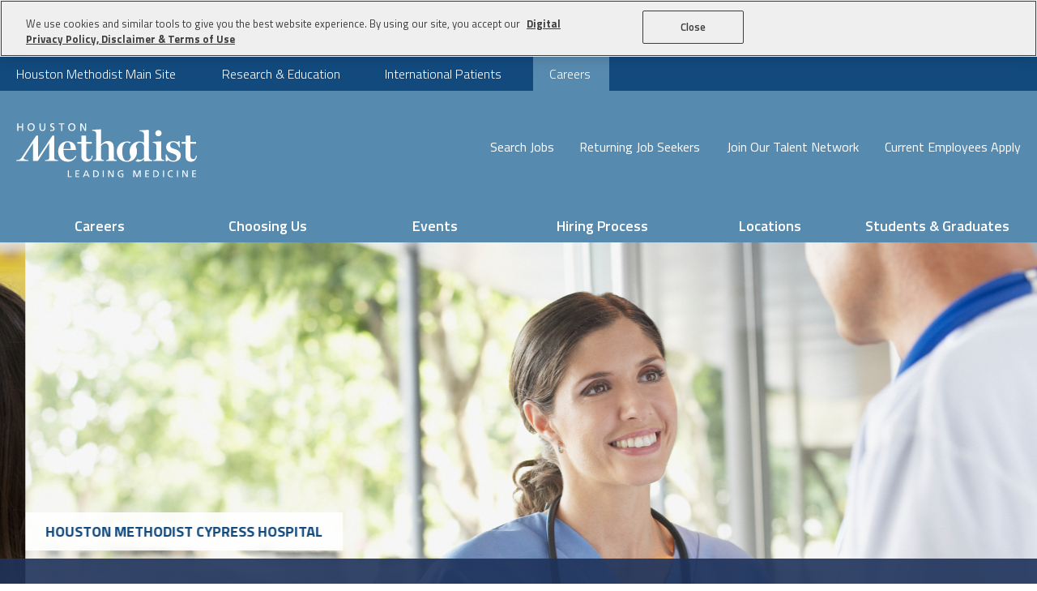

--- FILE ---
content_type: text/html; charset=utf-8
request_url: https://www.houstonmethodistcareers.org/jobs/houston-methodist-hospital/?page_jobs=34
body_size: 14432
content:
<!doctype html>
<html lang="en">

<head>
  <meta id="testViewport" name="viewport" content="width=device-width, initial-scale=1">
  <meta name="apple-mobile-web-app-capable" content="yes" />
  <meta charset="utf-8">
  <meta http-equiv="X-UA-Compatible" content="IE=edge">
  <title>
    Careers | Houston Methodist Hospital Jobs
  </title>
  <meta name="description"
    content="New openings for Houston Methodist jobs in nursing (RN, CNA), administration, professional, service and support, and other hospital job openings" />
  

  
  <!-- Google -->
  <meta itemprop="image"
    content="https://houstonmethodistcareers.org/static/sites/www/files/images/share-this/social-image.jpg">
  <!-- Twitter -->
  <meta name="twitter:card" content="summary">
  <meta name="twitter:image:src"
    content="https://houstonmethodistcareers.org/static/sites/www/files/images/share-this/social-twitter-image.jpg">
  <!-- Open Graph general (Facebook, Pinterest & Google+) -->
    
  <meta property="og:image"
    content="https://houstonmethodistcareers.org/static/sites/www/files/images/share-this/social-image.jpg">
  <meta property="og:type" content="website">
  
  <link rel="apple-touch-icon" sizes="180x180" href="/static/sites/www/files/images/favicon/apple-touch-icon.png?1758913043">
  <link rel="icon" type="image/png" sizes="32x32" href="/static/sites/www/files/images/favicon/favicon-32x32.png?1758913043">
  <link rel="icon" type="image/png" sizes="16x16" href="/static/sites/www/files/images/favicon/favicon-16x16.png?1758913042">
  <link rel="manifest" href="/static/sites/www/files/images/favicon/site.webmanifest?1758913043">
  <link rel="mask-icon" href="/static/sites/www/files/images/favicon/safari-pinned-tab.svg?1758913042" color="#5bbad5">
  <link rel="shortcut icon" href="/static/sites/www/files/images/favicon/favicon.ico?1758913043">
  <meta name="msapplication-TileColor" content="#da532c">
  <meta name="msapplication-config" content="/static/sites/www/files/images/favicon/browserconfig.xml">
  <meta name="theme-color" content="#ffffff">
  <script type="application/ld+json">
    {
      "@context": "http://schema.org",
      "@type": "Organization",
      "url": "https://www.houstonmethodistcareers.org/",
      "image": "https://www.houstonmethodistcareers.org/static/sites/www/files/images/logo-schema.jpg",
      "logo": "https://www.houstonmethodistcareers.org/static/sites/www/files/images/logo-schema.jpg"
    }
  </script>
  <link rel="preconnect" href="https://fonts.googleapis.com">
  <link rel="preconnect" href="https://fonts.gstatic.com" crossorigin>
  <link
    href="https://fonts.googleapis.com/css2?family=Titillium+Web:ital,wght@0,300;0,400;0,600;0,700;1,300;1,400;1,700&display=swap"
    rel="stylesheet">
  <link href="/static/sites/www/files/css/style.css?1767273951" rel="stylesheet" type="text/css">
	<link href="/static/sites/www/files/css/new-header-footer.css?1758913032" rel="stylesheet" type="text/css">
  <script src="https://code.jquery.com/jquery-3.6.0.min.js"
    integrity="sha256-/xUj+3OJU5yExlq6GSYGSHk7tPXikynS7ogEvDej/m4=" crossorigin="anonymous"></script>
  <script src="/static/sites/www/files/js/slick.min.js?1758913035"></script>
  <script src="/static/sites/www/files/js/main.js?1767642410"></script>
  <!-- <link href="/static/sites/www/files/styles/p7SOM-Core.css" rel="stylesheet" type="text/css" media="all">
    <link href="/static/sites/www/files/styles/p7SOM-01.css" rel="stylesheet" type="text/css" media="all">
    <link href="/static/sites/www/files/styles/added.css" rel="stylesheet" type="text/css">
    <link href="/static/sites/www/files/styles/styles.css" rel="stylesheet" type="text/css">
    <link href="/static/sites/www/files/styles/p7MGM-01.css" rel="stylesheet" type="text/css" media="all">
    <link href="/static/sites/www/files/styles/p7PM3-01.css" rel="stylesheet" type="text/css" media="all">
    <link href="/static/sites/www/files/styles/p7IR2-01.css" rel="stylesheet" type="text/css" media="all">
    <link href="/static/sites/www/files/styles/responsive.css" rel="stylesheet" type="text/css">
    <link href="https://fonts.googleapis.com/css?family=Titillium+Web:300,400,700" rel="stylesheet">
    <script src="https://ajax.googleapis.com/ajax/libs/jquery/3.2.1/jquery.min.js"></script>
    <script>window.jQuery || document.write('<script src="/static/sites/www/files/js/jquery-3.2.1.min.js?1758913034"><\/script>')</script>
    <script type="text/javascript" src="/static/sites/www/files/js/rollover.js?1758913035"></script>
    <script type="text/javascript" src="/static/sites/www/files/js/accordion.js?1758913035"></script>
    <script type="text/javascript" src="/static/sites/www/files/js/showHide.js?1758913035"></script>
    <script type="text/javascript" src="/static/sites/www/files/js/p7MGMscripts.js?1758913035"></script>
    <script type="text/javascript" src="/static/sites/www/files/js/p7IR2scripts.js?1758913035"></script>
    <script type="text/javascript" src="/static/sites/www/files/js/p7PM3scripts.js?1758913035"></script>
    <script type="text/javascript" src="/static/sites/www/files/js/p7SOMscripts.js?1758913035"></script> -->
  <!--[if lt IE 9]>
        <script src="/static/sites/www/files/js/html5shiv.js?1758913034"></script>
        <script src="/static/sites/www/files/js/respond.min.js?1758913035"></script>
        <script src='/static/sites/www/files/js/modernizr.min.js'</script>
        <script src='/static/sites/www/files/js/placeholder.js'</script>
    <![endif]-->
  
  
        <script src="/static/js/common.js"></script>
  
    
    
        
        <style>
            
            #accordion-4 { display: block; }
        </style>
    

  
  <!-- <script type="text/javascript">
    function MM_preloadImages() { //v3.0
      var d = document;
      if (d.images) {
        if (!d.MM_p) d.MM_p = new Array();
        var i, j = d.MM_p.length,
          a = MM_preloadImages.arguments;
        for (i = 0; i < a.length; i++)
          if (a[i].indexOf("#") != 0) {
            d.MM_p[j] = new Image;
            d.MM_p[j++].src = a[i];
          }
      }
    }
  
    function MM_swapImgRestore() { //v3.0
      var i, x, a = document.MM_sr;
      for (i = 0; a && i < a.length && (x = a[i]) && x.oSrc; i++) x.src = x.oSrc;
    }
  
    function MM_findObj(n, d) { //v4.01
      var p, i, x;
      if (!d) d = document;
      if ((p = n.indexOf("?")) > 0 && parent.frames.length) {
        d = parent.frames[n.substring(p + 1)].document;
        n = n.substring(0, p);
      }
      if (!(x = d[n]) && d.all) x = d.all[n];
      for (i = 0; !x && i < d.forms.length; i++) x = d.forms[i][n];
      for (i = 0; !x && d.layers && i < d.layers.length; i++) x = MM_findObj(n, d.layers[i].document);
      if (!x && d.getElementById) x = d.getElementById(n);
      return x;
    }
  
    function MM_swapImage() { //v3.0
      var i, j = 0,
        x, a = MM_swapImage.arguments;
      document.MM_sr = new Array;
      for (i = 0; i < (a.length - 2); i += 3)
        if ((x = MM_findObj(a[i])) != null) {
          document.MM_sr[j++] = x;
          if (!x.oSrc) x.oSrc = x.src;
          x.src = a[i + 2];
        }
    }
  </script> -->
  <script>
    (function (i, s, o, g, r, a, m) {
      i['GoogleAnalyticsObject'] = r;
      i[r] = i[r] || function () {
        (i[r].q = i[r].q || []).push(arguments)
      }, i[r].l = 1 * new Date();
      a = s.createElement(o),
        m = s.getElementsByTagName(o)[0];
      a.async = 1;
      a.src = g;
      m.parentNode.insertBefore(a, m)
    })(window, document, 'script', 'https://www.google-analytics.com/analytics.js', 'ga');

    ga('create', 'UA-104058566-1', 'auto');
    ga('send', 'pageview');
  </script>
  <!-- Google tag (gtag.js) -->
  <script async src="https://www.googletagmanager.com/gtag/js?id=G-NWCN90T17Z"></script>
  <script>
    window.dataLayer = window.dataLayer || [];
    function gtag(){dataLayer.push(arguments);}
    gtag('js', new Date());
  
    gtag('config', 'G-NWCN90T17Z');
  </script>
  <!-- OptanonConsentNoticeStart -->
  <script src="https://cdn.cookielaw.org/scripttemplates/otSDKStub.js"  type="text/javascript" charset="UTF-8" data-domain-script="01955a35-f0d8-7a2a-9415-2e9dd7daf535" ></script>
  <script type="text/javascript">
  function OptanonWrapper() { }
  </script>
  <!-- OptanonConsentNoticeEnd -->
</head>

<body class="body-class-job-search">
 <a class="skip-to-content-link" href="#main">
   Skip to content
 </a>
  <header id="header-2023" class="static-include-version">
		<div class="top-row">
			<div class="header-wrap desktop">
				<nav>
					<ul>
						<li><a target="_blank" href="https://www.houstonmethodist.org/" style="--text: 'Houston Methodist Main Site'">Houston Methodist Main Site</a></li>
<li><a target="_blank" href="https://www.houstonmethodist.org/academic-institute/" style="--text: 'Research & Education'">Research &amp; Education</a></li>
						<li><a target="_blank" href="https://www.houstonmethodist.org/global/" style="--text: 'International Patients'"> International Patients</a></li>
						<li><a href="/" style="--text: 'Careers'">Careers</a></li>
					</ul>
				</nav>
			</div>
		</div>
		<div class="mid-row">
			<div class="header-wrap clearfix">
				<a href="/" class="logo">
					<img src="/static/sites/www/files/svg/hm-logo-white.svg?1758913031" alt="Houston Methodist: Leading Medicine" />
					<span class="sr-only">(Opens in new tab)</span>
				</a>
				<div class="right">
	
					<nav class="mid-row-bottom-nav">
						<ul class="desktop">
							<li><a href="/jobs/" style="--text: 'Search Jobs'">Search Jobs</a></li>
							<li><a href="https://houstonmethodist.wd12.myworkdayjobs.com/en-US/GTI/login" style="--text: 'Returning Job Seekers'">Returning Job Seekers</a></li>
							<li><a href="/talentnetwork/" style="--text: 'Join Our Talent Network'">Join Our Talent Network</a></li>
							<li><a href="https://wd12.myworkday.com/houstonmethodist/d/task/2998$42366.htmld#backheader=true" style="--text: 'Current Employees Apply'">Current Employees Apply</a></li>
						</ul>		
						<button class="menu-toggle" aria-controls="mobile-menu" aria-label="Open Menu">
							<span></span>
						</button>
					</nav>
				</div>
			</div>
		</div>
		<div class="bottom-row desktop">
			<div class="header-wrap">
				<nav>
					<ul>
						<li>
							<button href="#careers" class="open-sub">Careers</button>
							<div id="careers" class="mega-menu">
								<div class="inner-wrap">
									<div class="col">
										<ul>
											<li><a href="/opportunity-overview.html"  style="--text: 'Overviews'">Overview</a></li>
											<li><a href="/opportunity-allied-health.html" style="--text: 'Allied Health'">Allied Health</a></li>
											<li><a href="/opportunity-nursing.html" style="--text: 'Nursing'">Nursing</a></li>
											<li><a href="/nurse-relocation.html" style="--text: 'Nurse Relocation'">Nurse Relocation</a></li>
											<li><a href="/opportunity-physicians.html" style="--text: 'Physicians'">Physicians</a></li>
											<li><a href="/opportunity-professional-it.html" style="--text: 'Professional &amp; IT'">Professional &amp; IT</a></li>
											<li><a href="/opportunity-research.html" style="--text: 'Research'">Research</a></li>
											<li><a href="/opportunity-support.html" style="--text: 'Support Services'">Support Services</a></li>
											<li><a href="https://www.houstonmethodistcareers.org/floatpool/" style="--text: 'System Float Pool'">System Float Pool</a></li>
										</ul>
									</div>
								</div>
								<button class="close" title="Close 'Why Choose Us?' Menu">
									<svg viewBox="0 0 20 20" xmlns="http://www.w3.org/2000/svg">
										<path d="M16,16 L4,4"></path>
										<path d="M16,4 L4,16"></path>
									</svg>	
								</button>
							</div>
						</li>
						<li>
							<button href="#why-choose-us" class="open-sub">Choosing Us</button>
							<div id="why-choose-us" class="mega-menu">
								<div class="inner-wrap">
									
									<div class="col">
										<ul>
											<li><a href="/benefits.html" style="--text: 'Benefits'">Benefits</a></li>
											<li><a href="/blog" style="--text: 'Blog'">Blog</a></li>
											<li><a href="/career-paths.html" style="--text: 'Career Paths'">Career Paths</a></li>
											<li><a href="/culture-and-engagement.html" style="--text: 'Culture and Engagement'">Culture &amp; Engagement</a></li>
											
											<li><a href="/giving-back.html" style="--text: 'Giving Back'">Giving Back</a></li>
											<li><a href="/about-houston-culture.html" style="--text: 'Living in Houston'">Living in Houston</a></li>
											<li><a href="/our-history.html" style="--text: 'Our History'">Our History</a></li>
											<li><a href="/our-future.html" style="--text: 'Our Future'">Our Future</a></li>
											<li><a href="/sustainability.html" style="--text: 'Sustainability'">Sustainability</a></li>
											<li><a href="/our-videos.html" style="--text: 'Video Gallery'">Video Gallery</a></li>
										</ul>
									</div>
									
								</div>
								<button class="close" title="Close 'Choosing Us' Menu">
									<svg viewBox="0 0 20 20" xmlns="http://www.w3.org/2000/svg">
										<path d="M16,16 L4,4"></path>
										<path d="M16,4 L4,16"></path>
									</svg>
								</button>
							</div>
						</li>
						<li>
							<a href="/career-events.html">Events</a>
						</li>
						<li>
							<a href="/hiring-process.html">Hiring Process</a>
						</li>
						<li>
							<button href="#locations" class="open-sub">Locations</button>
							<div id="locations" class="mega-menu">
								<div class="inner-wrap">
									<div class="col">
										<ul>
											<li><a href="/our-locations.html" style="--text: 'Our Locations Map'">Our Locations Map</a></li>
											<li><a href="/locations-academic-institute.html" style="--text: 'Houston Methodist Academic Institute'">Houston Methodist Academic Institute</a></li>
											<li><a href="/locations-baytown.html" style="--text: 'Houston Methodist Baytown Hospital'">Houston Methodist Baytown Hospital</a></li>
											<li><a href="/locations-clear-lake.html" style="--text: 'Houston Methodist Clear Lake Hospital'">Houston Methodist Clear Lake Hospital</a></li>
											<li><a href="/locations-continuing-care.html" style="--text: 'Houston Methodist Continuing Care Hospital'">Houston Methodist Continuing Care Hospital</a></li>
											<li><a href="/locations-corporate.html" style="--text: 'Houston Methodist Corporate'">Houston Methodist Corporate</a></li>
											<li><a href="/locations-cypress.html" style="--text: 'Houston Methodist Cypress Hospital'">Houston Methodist Cypress Hospital</a></li>
											<li><a href="/locations-global-health.html" style="--text: 'Houston Methodist Global Health Care Service'">Houston Methodist Global Health Care Services</a></li> 
											<li><a href="/locations-hmh.html" style="--text: 'Houston Methodist Hospital'">Houston Methodist Hospital</a></li>
											<li><a href="/locations-primary-care.html" style="--text: 'Houston Methodist Primary Care Group'">Houston Methodist Primary Care Group</a></li>
											<li><a href="/locations-specialty-physician.html" style="--text: 'Houston Methodist Specialty Physician Group'">Houston Methodist Specialty Physician Group</a></li>
											<li><a href="/locations-sugarland.html" style="--text: 'Houston Methodist Sugar Land Hospital'">Houston Methodist Sugar Land Hospital</a></li>
											<li><a href="/locations-woodlands.html" style="--text: 'Houston Methodist The Woodlands Hospital'">Houston Methodist The Woodlands Hospital</a></li>
											<li><a href="/locations-west-hospital.html" style="--text: 'Houston Methodist West Hospital'">Houston Methodist West Hospital</a></li>
											<li><a href="/locations-willowbrook.html" style="--text: 'Houston Methodist Willowbrook Hospital'">Houston Methodist Willowbrook Hospital</a></li>
										</ul>
									</div>
								</div>
								<button class="close" title="Close 'Locations' Menu">
									<svg viewBox="0 0 20 20" xmlns="http://www.w3.org/2000/svg">
										<path d="M16,16 L4,4"></path>
										<path d="M16,4 L4,16"></path>
									</svg>	
								</button>
							</div>
						</li>
						<li>
							<button href="#student-and-graduates" class="open-sub">Students &amp; Graduates</button>
							<div id="student-and-graduates" class="mega-menu">
								<div class="inner-wrap">
									<div class="col">
										<ul>
											<li><a style="--text: 'Overview'" href="/sg-overview.html">Overview</a></li>
											<li><a style="--text: 'Administrative Fellowship Program'" href="/sg-admin-fellowship.html">Administrative Fellowship Program</a></li>
											<li><a style="--text: 'Clinical Pastoral Education Program'" href="https://www.houstonmethodist.org/education/gme-postgraduate/graduate-medical-education/clinical-pastoral-education/" target="_blank">Clinical Pastoral Education Program</a></li>
											<li><a style="--text: 'Nurse Residency Program'" href="/graduatenurse/">Nurse Residency Program</a></li>
											<li><a style="--text: 'TMC and The Woodlands Extern Program'" href="/sg-nursing-students.html">TMC and The Woodlands Extern Program</a></li>
											<li><a style="--text: 'Hospital Administration/Operations Summer Internship Program'" href="/sg-summer-internship.html">Hospital Administration/Operations Summer Internship Program</a></li>
											
										</ul>
									</div>
									
								</div>
								<button class="close" title="Close 'Students &amp; Graduate' Menu">
									<svg viewBox="0 0 20 20" xmlns="http://www.w3.org/2000/svg">
										<path d="M16,16 L4,4"></path>
										<path d="M16,4 L4,16"></path>
									</svg>	
								</button>
							</div>
						</li>
					</ul>
				</nav>
		
			</div>
		</div>
		
		<div id="mobile-menu" class="mobile-menu">
			<nav class="houston-nav">
				<ul>
					<li><a class="careers-link" href="/">Careers Home Page</a></li>
				</ul>
			</nav>
			<nav class="career-nav">
				<ul>
					<li>
						<button aria-controls="careers-list" class="open-sub">Careers</button>
						<ul id="careers-list">
							<li><a href="/opportunity-overview.html">Overview</a></li>
							<li><a href="/opportunity-allied-health.html">Allied Health</a></li>
							<li><a href="/opportunity-nursing.html">Nursing</a></li>
							<li><a href="/nurse-relocation.html">Nurse Relocation</a></li>
							<li><a href="/opportunity-physicians.html">Physicians</a></li>
							<li><a href="/opportunity-professional-it.html">Professional &amp; IT</a></li>
							<li><a href="/opportunity-research.html">Research</a></li>
							<li><a href="/opportunity-support.html">Support Services</a></li>
						</ul>
					</li>
					<li>
						<button aria-controls="choosing-us-list" class="open-sub">Choosing Us</button>
						<ul id="choosing-us-list">
							<li><a href="/benefits.html">Benefits</a></li>
							<li><a href="/blog">Blog</a></li>
							<li><a href="/career-paths.html">Career Paths</a></li>
							<li><a href="/culture-and-engagement.html">Culture &amp; Engagement</a></li>
							
							<li><a href="/giving-back.html">Giving Back</a></li>
							<li><a href="/about-houston-culture.html">Living in Houston</a></li>
							<li><a href="/our-history.html">Our History</a></li>
							<li><a href="/our-future.html">Our Future</a></li>
							<li><a href="sustainability.html">Sustainability</a></li>
							<li><a href="/our-videos.html">Video Gallery</a></li>
						</ul>
					</li>
					<li>
						<a href="/career-events.html">Events</a>
					</li>
					<li>
						<a href="/hiring-process.html">Hiring Process</a>
					</li>
					
					<li>
						<button aria-controls="locations-list" class="open-sub">Locations</button>
						<ul id="locations-list">
							<li><a href="/our-locations.html">Our Locations Map</a></li>
							<li><a href="/locations-academic-institute.html">Houston Methodist Academic Institute</a></li>
							<li><a href="/locations-baytown.html">Houston Methodist Baytown Hospital</a></li>
							<li><a href="/locations-clear-lake.html">Houston Methodist Clear Lake Hospital</a></li>
							<li><a href="/locations-continuing-care.html">Houston Methodist Continuing Care Hospital</a></li>
							<li><a href="/locations-corporate.html">Houston Methodist Corporate </a></li>
							<li><a href="/locations-cypress.html">Houston Methodist Cypress Hospital</a></li>
							<li><a href="/locations-global-health.html">Houston Methodist Global Health Care Services</a></li> 
							<li><a href="/locations-hmh.html">Houston Methodist Hospital</a></li>
							<li><a href="/locations-primary-care.html">Houston Methodist Primary Care Group</a></li>
							<li><a href="/locations-specialty-physician.html">Houston Methodist Specialty Physician Group</a></li>
							<li><a href="/locations-sugarland.html">Houston Methodist Sugar Land Hospital</a></li>
							<li><a href="/locations-woodlands.html">Houston Methodist The Woodlands Hospital</a></li>
							<li><a href="/locations-west-hospital.html">Houston Methodist West Hospital</a></li>
							<li><a href="/locations-willowbrook.html">Houston Methodist Willowbrook Hospital</a></li>
						</ul>
					</li>
					<li>
						<button aria-controls="students-list" class="open-sub">Students & Graduates</button>
						<ul id="students-list">
							<li><a href="/sg-overview.html">Overview</a></li>
							<li><a href="/sg-admin-fellowship.html">Administrative Fellowship Program</a></li>
							<li><a href="https://www.houstonmethodist.org/education/gme-postgraduate/graduate-medical-education/clinical-pastoral-education/">Clinical Pastoral Education Program</a></li>
							<li><a href="/graduatenurse/" >Nurse Residency Program</a></li>
							<li><a href="/sg-nursing-students.html">TMC and The Woodlands Extern Program</a></li>
							<li><a href="/sg-summer-internship.html">Hospital Administration/Operations Summer Internship Program</a></li>
							
						</ul>
					</li>
				</ul>
			</nav>
			<nav class="mobile-sub-menu">
				<ul>
					<li><a href="/jobs/">Search Jobs</a></li>
					<li><a href="https://houstonmethodist.wd12.myworkdayjobs.com/en-US/GTI/login">Returning Job Seekers</a></li>
					<li><a href="https://wd12.myworkday.com/houstonmethodist/d/task/2998$42366.htmld#backheader=true">Current Employee Apply</a></li>
					<li><a href="/talentnetwork/">Join Our Talent Network</a></li>
				</ul>
			</nav>
			<nav class="houston-nav">
				<ul>
					<li><a class="main-site" target="_blank" href="https://www.houstonmethodist.org/">Houston Methodist Main Site</a></li>
		<li><a class="research-education" target="_blank" href="https://www.houstonmethodist.org/academic-institute/">Research &amp; Education</a></li>
					<li><a class="international-pat" target="_blank" href="https://www.houstonmethodist.org/global/">International Patients</a></li>
				</ul>
			</nav>
		</div>
	
	</header>
    
    


    
    
    <div class="interior-banner">
        <div class="interior-banner-slide-show">

            
            <div class="interior-banner-slide">
                <a href="https://app.brazenconnect.com/events/8LlxE?utm_medium=banner&utm_source=career-site">
                    <div class="interior-banner-slide-img" style="background-image: url('https://us-east-1.linodeobjects.com/talent-engine-resumes/hm_optimator_2025/banners/004f89d1-596e-4ecb-b440-bfd7484d49a7_sub.jpg?AWSAccessKeyId=ILAE6OL4HBAEXLGCGDSQ&amp;Signature=dtO69wpnr%2FgHaFs%2BBBZ0kiQpEpc%3D&amp;Expires=1769431672');"></div>
                    <div class="interior-banner-slide-content">
                        <span class="hospital">Houston Methodist</span>
                        <div class="wrap">
                            <div class="h1-style">
                                <b>RN Virtual Career Event <br></b>System Float Pool & HMH Flex Team Night Shift  <br>
<strong> January 28, 3:30 P.M - 5:30 P.M</strong>
                            </div>
                        </div>
                    </div>
                </a>
            </div>
            
            <div class="interior-banner-slide">
                <a href="https://app.brazenconnect.com/events/gE8bn?utm_medium=banner&utm_source=CWS">
                    <div class="interior-banner-slide-img" style="background-image: url('https://us-east-1.linodeobjects.com/talent-engine-resumes/hm_optimator_2025/banners/e564d787-af0a-4cce-91a6-aea7d821274c_sub.jpg?AWSAccessKeyId=ILAE6OL4HBAEXLGCGDSQ&amp;Signature=P1hiMfmiVoaiixb%2Buinriv2KiH8%3D&amp;Expires=1769431672');"></div>
                    <div class="interior-banner-slide-content">
                        <span class="hospital">HOUSTON METHODIST CYPRESS HOSPITAL</span>
                        <div class="wrap">
                            <div class="h1-style">
                                <b>RN Onsite Career Fair <br></b> BSN and 12 months experience required  <br>
<strong> February 27, 7:30 A.M. - 1:30 P.M.</strong>
                            </div>
                        </div>
                    </div>
                </a>
            </div>
            
            <div class="interior-banner-slide">
                <a href="https://www.houstonmethodistcareers.org/blog/article/191/">
                    <div class="interior-banner-slide-img" style="background-image: url('https://us-east-1.linodeobjects.com/talent-engine-resumes/hm_optimator_2025/banners/008e7cd8-1dcb-4b14-9ac2-1da88aaf176b_sub.webp?AWSAccessKeyId=ILAE6OL4HBAEXLGCGDSQ&amp;Signature=LceJKXAT2tELIoeUC3YxnQx2xvs%3D&amp;Expires=1769431672');"></div>
                    <div class="interior-banner-slide-content">
                        
                        <div class="wrap">
                            <div class="h1-style">
                                <b>  No. 1 in Health Care on Glassdoor’s 2026 Best Places to Work</b>
                            </div>
                        </div>
                    </div>
                </a>
            </div>
            
            <div class="interior-banner-slide">
                <a href="https://houstonmethodistcareers.org/jobs">
                    <div class="interior-banner-slide-img" style="background-image: url('https://us-east-1.linodeobjects.com/talent-engine-resumes/hm_optimator_2025/banners/fecf7c76-7b1e-45c1-85d5-8f5f5441e84e_sub.webp?AWSAccessKeyId=ILAE6OL4HBAEXLGCGDSQ&amp;Signature=9MdrjWxkM1XymADZdc6OobVMGd0%3D&amp;Expires=1769431672');"></div>
                    <div class="interior-banner-slide-content">
                        
                        <div class="wrap">
                            <div class="h1-style">
                                <strong>WORK WITH THE BEST IN MEDICINE </strong>
                            </div>
                        </div>
                    </div>
                </a>
            </div>
            
            
        </div>
    </div>
    

    

  

  
  <!-- <div class="content2-row2">
	<a href="https://www.linkedin.com/company/houston-methodist" target="blank">
		<span>Follow Us On</span> <img src="/static/sites/www/files/images/global/linkedin-logo-white.png?1758913057" alt="LinkedIn (Link opens in a new window)" class="scalable"/>
	</a>
  </div> -->
  

  <div id="main" class="sub-content-wrapper listing-wrapper">
    <div class="sub-content clearfix">
      <div class="search-results-outer-holder clearfix">
        <div id="search-results-holder-sub">
          <button class="mobile-search-button" href="#search-form" aria-controls="#search-form" aria-expanded="true">Search Jobs</button>
          
          
              


<style>
#location-search li.emergency-care-link > a {}
#location-search li.emergency-care-link ul {
    margin-left: 15px;
    
        display: none;
    
}
</style>
<div class="search-area-sub">
    <form method="get" action="/jobs/" id="search-form">
        <div class="keyword-search-sub">
            <span class="searchKeyBoxfield">
                <input id="search_term" name="search_term" type="text" class="search-textbox-sub"
                    value="" placeholder="Jobs by Keyword"/>
            </span>
            <div class="searchBoxbtn-sub">
                <input type="submit" class="search-button" value=""/>
            </div>
        </div>
        <div class="accordion">
            <div class="accordion-section accordion-border">
                <a class="accordion-section-title" href="#accordion-1">Jobs by Talent Area</a>
                <div id="accordion-1" class="accordion-section-content">
                    <ul id="category-search">
                        
<li class="accordion-link">
    <a class="search_link" href="/jobs/houston-methodist-hospital/">Search All Categories</a>
</li>
<li class="accordion-link"><a class="accordion-link search_link" href="/jobs/administrative/houston-methodist-hospital/">Administrative Jobs</a></li>
<li class="accordion-link"><a class="accordion-link search_link" href="/jobs/advanced-practice-provider/houston-methodist-hospital/">Advanced Practice Provider Jobs</a></li>
<li class="accordion-link"><a class="accordion-link search_link" href="/jobs/emt/houston-methodist-hospital/">EMT Jobs</a></li>
<li class="accordion-link"><a class="accordion-link search_link" href="/jobs/education/houston-methodist-hospital/">Education Jobs</a></li>
<li class="accordion-link"><a class="accordion-link search_link" href="/jobs/finance-and-legal/houston-methodist-hospital/">Finance and Legal Jobs</a></li>
<li class="accordion-link"><a class="accordion-link search_link" href="/jobs/him-medical-records/houston-methodist-hospital/">HIM/Medical Records Jobs</a></li>
<li class="accordion-link"><a class="accordion-link search_link" href="/jobs/human-resources/houston-methodist-hospital/">Human Resources Jobs</a></li>
<li class="accordion-link"><a class="accordion-link search_link" href="/jobs/imaging-services/houston-methodist-hospital/">Imaging Services Jobs</a></li>
<li class="accordion-link"><a class="accordion-link search_link" href="/jobs/information-technology/houston-methodist-hospital/">Information Technology Jobs</a></li>
<li class="accordion-link"><a class="accordion-link search_link" href="/jobs/intern/houston-methodist-hospital/">Intern Jobs</a></li>
<li class="accordion-link"><a class="accordion-link search_link" href="/jobs/laboratory-services/houston-methodist-hospital/">Laboratory Services Jobs</a></li>
<li class="accordion-link"><a class="accordion-link search_link" href="/jobs/leadership-management/houston-methodist-hospital/">Leadership Management Jobs</a></li>
<li class="accordion-link"><a class="accordion-link search_link" href="/jobs/md-do/houston-methodist-hospital/">MD/DO Jobs</a></li>
<li class="accordion-link"><a class="accordion-link search_link" href="/jobs/maintenance-facilities/houston-methodist-hospital/">Maintenance/Facilities Jobs</a></li>
<li class="accordion-link"><a class="accordion-link search_link" href="/jobs/medical-assistant/houston-methodist-hospital/">Medical Assistant Jobs</a></li>
<li class="accordion-link"><a class="accordion-link search_link" href="/jobs/nursing/houston-methodist-hospital/">Nursing Jobs</a></li>
<li class="accordion-link"><a class="accordion-link search_link" href="/jobs/pharmacy/houston-methodist-hospital/">Pharmacy Jobs</a></li>
<li class="accordion-link"><a class="accordion-link search_link" href="/jobs/postdoctoral-fellows/houston-methodist-hospital/">Postdoctoral Fellows Jobs</a></li>
<li class="accordion-link"><a class="accordion-link search_link" href="/jobs/professional/houston-methodist-hospital/">Professional Jobs</a></li>
<li class="accordion-link"><a class="accordion-link search_link" href="/jobs/quality-and-research/houston-methodist-hospital/">Quality and Research Jobs</a></li>
<li class="accordion-link"><a class="accordion-link search_link" href="/jobs/rehabilitation/houston-methodist-hospital/">Rehabilitation Jobs</a></li>
<li class="accordion-link"><a class="accordion-link search_link" href="/jobs/respiratory-therapists/houston-methodist-hospital/">Respiratory Therapists Jobs</a></li>
<li class="accordion-link"><a class="accordion-link search_link" href="/jobs/security/houston-methodist-hospital/">Security Jobs</a></li>
<li class="accordion-link"><a class="accordion-link search_link" href="/jobs/sterile-processing/houston-methodist-hospital/">Sterile Processing Jobs</a></li>
<li class="accordion-link"><a class="accordion-link search_link" href="/jobs/supply-chain-management/houston-methodist-hospital/">Supply Chain Management Jobs</a></li>
<li class="accordion-link"><a class="accordion-link search_link" href="/jobs/support-services/houston-methodist-hospital/">Support Services Jobs</a></li>
<li class="accordion-link"><a class="accordion-link search_link" href="/jobs/surg-tech/houston-methodist-hospital/">Surg Tech Jobs</a></li>
<li class="accordion-link"><a class="accordion-link search_link" href="/jobs/technician/houston-methodist-hospital/">Technician Jobs</a></li>
<li class="accordion-link"><a class="accordion-link search_link" href="/jobs/wellness/houston-methodist-hospital/">Wellness Jobs</a></li>


                    </ul>
                </div>
            </div>
            <div class="accordion-spacer"></div>
            <div class="accordion-section accordion-border">
                <a class="accordion-section-title" href="#accordion-2">Jobs by Type</a>
                <div id="accordion-2" class="accordion-section-content">
                    <ul id="schedule-search">
                        
<li class="accordion-link">
    <a class="searchHilite" rel="nofollow" href="/jobs/houston-methodist-hospital/">All Job Types</a>
</li>
<li class="accordion-link"><a rel="nofollow" href="/jobs/houston-methodist-hospital/?schedule=full-time">Full Time Jobs</a></li>
<li class="accordion-link"><a rel="nofollow" href="/jobs/houston-methodist-hospital/?schedule=part-time">Part Time Jobs</a></li>
<li class="accordion-link"><a rel="nofollow" href="/jobs/houston-methodist-hospital/?schedule=prn">PRN Jobs</a></li>


                    </ul>
                </div>
            </div>
            <div class="accordion-spacer"></div>
            <div class="accordion-section accordion-border">
                <a class="accordion-section-title" href="#accordion-3">Jobs by Shift</a>
                <div id="accordion-3" class="accordion-section-content">
                    <ul id="workshift-search">
                        
<li class="accordion-link">
    <a class="searchHilite" rel="nofollow" href="/jobs/houston-methodist-hospital/">All Shifts</a>
</li>
<li class="accordion-link"><a rel="nofollow"href="/jobs/houston-methodist-hospital/?workshift=Day">Day Jobs</a></li>
<li class="accordion-link"><a rel="nofollow"href="/jobs/houston-methodist-hospital/?workshift=Evening">Evening Jobs</a></li>
<li class="accordion-link"><a rel="nofollow"href="/jobs/houston-methodist-hospital/?workshift=Night">Night Jobs</a></li>


                    </ul>
                </div>
            </div>
            <div class="accordion-spacer"></div>
            <div class="accordion-section accordion-border">
                <a class="accordion-section-title" href="#accordion-4">Jobs by Location</a>
                <div id="accordion-4" class="accordion-section-content">
                    <ul id="location-search">
                        

<li class="accordion-link">
    <a class="accordion-link search_link" href="/jobs/">Search All Locations</a>
</li>




    
        
        
            <li class="accordion-link">
                <a class="accordion-link search_link 10-link"
                    
                    href="/jobs/ambulatory-surgery-center/">
                    Ambulatory Surgery Center Jobs
                </a>
            </li>
        
            <li class="accordion-link">
                <a class="accordion-link search_link 10-link"
                    
                    href="/jobs/corporate/">
                    Corporate Jobs
                </a>
            </li>
        
            <li class="accordion-link">
                <a class="accordion-link search_link 10-link"
                    
                    href="/jobs/houston-methodist-academic-institute/">
                    Houston Methodist Academic Institute Jobs
                </a>
            </li>
        
            <li class="accordion-link">
                <a class="accordion-link search_link 10-link"
                    
                    href="/jobs/houston-methodist-baytown-hospital/">
                    Houston Methodist Baytown Hospital Jobs
                </a>
            </li>
        
            <li class="accordion-link">
                <a class="accordion-link search_link 10-link"
                    
                    href="/jobs/houston-methodist-clear-lake-hospital/">
                    Houston Methodist Clear Lake Hospital Jobs
                </a>
            </li>
        
            <li class="accordion-link">
                <a class="accordion-link search_link 10-link"
                    
                    href="/jobs/houston-methodist-continuing-care-hospital/">
                    Houston Methodist Continuing Care Hospital Jobs
                </a>
            </li>
        
            <li class="accordion-link">
                <a class="accordion-link search_link 10-link"
                    
                    href="/jobs/houston-methodist-cypress-hospital/">
                    Houston Methodist Cypress Hospital Jobs
                </a>
            </li>
        
            <li class="accordion-link">
                <a class="accordion-link search_link 10-link"
                    
                    href="/jobs/houston-methodist-global-health-care-services/">
                    Houston Methodist Global Health Care Services Jobs
                </a>
            </li>
        
            <li class="accordion-link active">
                <a class="accordion-link search_link 10-link"
                    
                    href="/jobs/houston-methodist-hospital/">
                    Houston Methodist Hospital Jobs
                </a>
            </li>
        
    

    
        
        
            
            <li class="accordion-link houston-methodist-physician-organization-link">
                <a href="/jobs/houston-methodist-physician-organization/" class="search_link">
                    Houston Methodist Physician Organization
                </a>
            </li>
        
    

    
        
        
            <li class="accordion-link">
                <a class="accordion-link search_link 10-link"
                    
                    href="/jobs/houston-methodist-sugarland-hospital/">
                    Houston Methodist Sugar Land Hospital Jobs
                </a>
            </li>
        
            <li class="accordion-link">
                <a class="accordion-link search_link 10-link"
                    
                    href="/jobs/houston-methodist-the-woodlands/">
                    Houston Methodist The Woodlands Hospital Jobs
                </a>
            </li>
        
            <li class="accordion-link">
                <a class="accordion-link search_link 10-link"
                    
                    href="/jobs/houston-methodist-west-hospital/">
                    Houston Methodist West Hospital Jobs
                </a>
            </li>
        
            <li class="accordion-link">
                <a class="accordion-link search_link 10-link"
                    
                    href="/jobs/houston-methodist-willowbrook-hospital/">
                    Houston Methodist Willowbrook Hospital Jobs
                </a>
            </li>
        
    


                    </ul>
                </div>
            </div>
        </div>
        <div class="radius-holder clearfix">
            <div class="radius-col1">
                <input name="zipcode" type="text" id="id_zipcode" value="" placeholder="Zip Code">
            </div>
            <div class="radius-col2">
                <select class="search" name="radius" id="id_radius">
                    <optgroup>
                        
                            <option value="5">5 Miles</option>
                        
                            <option value="10">10 Miles</option>
                        
                            <option value="25" selected>25 Miles</option>
                        
                            <option value="50">50 Miles</option>
                        
                    </optgroup>
                </select>
            </div>
            <div class="radius-col3">
                <button id="id-zipcode-btn" class="search-button">Submit</button>
            </div>
        </div>
        <div class="clear-filters">
            <a href="/jobs/" class="btn alt">Clear Filters</a>
        </div>
        <div id="moscode-search">
            <div id="moscode-search-heading">For US Military Professionals and Veterans</div>
            <div class="moscode-wrap">
                <div class="radius-col1">
                    <label for="id_moscode" class="sr-only">Military Code</label>
                    <input name="moscode" type="text" id="id_moscode" value="" maxlength="20" placeholder="Jobs by MOS, NEC, or AFSC Code">
                </div>
                <div class="radius-col3">
                    <button id="id-moscode-btn" class="search-button">Submit</button>
                </div>
            </div>
        </div>
        <div class="remote-jobs-box">
            <a rel="nofollow" href="?remote=1" class="btn">Remote or Hybrid Jobs</a>
        </div>
</form>
</div>

          
          
        
          
        </div>
        
        
        
        <div id="search-results-inner-col1">
          <div class="results-holder">
            
    <h1 class="results-header"> Jobs at Houston Methodist at Houston Methodist Hospital</h1>


            
            <div class="results-row-sharethis clearfix">
              <div class="results-row-sharethis-left">SHARE THIS</div>
              <div class="results-row-sharethis-right">
                <div class="share-box">
                   <ul>
                     <li>
                       <a href="https://www.facebook.com/sharer/sharer.php?u=https://www.houstonmethodistcareers.org/jobs/houston-methodist-hospital/?page_jobs=34&quote=Houston%20Methodist%20Careers" class="share-facebook">Share on Facebook</a>
                     </li>
                     <li>
                       <a href="https://twitter.com/intent/tweet?text=Houston%20Methodist%20Careers&url=https://www.houstonmethodistcareers.org/jobs/houston-methodist-hospital/?page_jobs=34" class="share-twitter">Share on Twitter</a>
                     </li>
                     <li>
                       <a href="https://www.linkedin.com/sharing/share-offsite/?url=https://www.houstonmethodistcareers.org/jobs/houston-methodist-hospital/?page_jobs=34" class="share-linkedin">Share on LinkedIn</a>
                     </li>
                     <li><a href="mailto:?body=https://www.houstonmethodistcareers.org/jobs/houston-methodist-hospital/?page_jobs=34" class="share-email">Share via Email</a></li>
                   </ul>
                 </div>
              </div>
            </div>
            

            
<div class="results-content">
    <div id="results-summary-line">
    Found <strong>183</strong>
    
    
    jobs
    
        at Houston Methodist Hospital
    
    
    
    
</div>


    

    

        <ul class="job-listing">
        
            <li>
                <div class="logo-wrap">
                    <img src="https://www.houstonmethodistcareers.org/static/sites/www/files/images/job-logos/houston-methodist-hospital.jpg" alt="Houston Methodist Hospital">
                </div>
                <div>
                    <a href="/job/113101/unit-administrative-assistant-full-time-night-administrative-houston-methodist-hospital/"><h2>Unit Administrative Assistant</h2></a>
                    <dl>
                        <dt>Job Ref:</dt>
                        <dd>2025-77190</dd>
                        <dt>Time Type:</dt>
                        <dd>Full Time</dd>
                        <dt>Job Shift:</dt>
                        <dd>Night</dd>
                        <dt>Location:</dt>
                        <dd>
                            
                                Houston Methodist Hospital,
                                Houston TX, 77030
                            
                        </dd>
                    </dl>
                </div>
            </li>
        
            <li>
                <div class="logo-wrap">
                    <img src="https://www.houstonmethodistcareers.org/static/sites/www/files/images/job-logos/houston-methodist-hospital.jpg" alt="Houston Methodist Hospital">
                </div>
                <div>
                    <a href="/job/112930/unit-administrative-assistant-slicu-full-time-day-administrative-houston-methodist-hospital/"><h2>Unit Administrative Assistant</h2></a>
                    <dl>
                        <dt>Job Ref:</dt>
                        <dd>2025-76147</dd>
                        <dt>Time Type:</dt>
                        <dd>Full Time</dd>
                        <dt>Job Shift:</dt>
                        <dd>Day</dd>
                        <dt>Location:</dt>
                        <dd>
                            
                                Houston Methodist Hospital,
                                Houston TX, 77030
                            
                        </dd>
                    </dl>
                </div>
            </li>
        
            <li>
                <div class="logo-wrap">
                    <img src="https://www.houstonmethodistcareers.org/static/sites/www/files/images/job-logos/houston-methodist-hospital.jpg" alt="Houston Methodist Hospital">
                </div>
                <div>
                    <a href="/job/113362/us-vasc-technologist-i-prn-days-med-center-imaging-services-houston-methodist-hospital/"><h2>Us/Vasc Technologist I</h2></a>
                    <dl>
                        <dt>Job Ref:</dt>
                        <dd>2025-78050</dd>
                        <dt>Time Type:</dt>
                        <dd>PRN</dd>
                        <dt>Job Shift:</dt>
                        <dd>Day</dd>
                        <dt>Location:</dt>
                        <dd>
                            
                                Houston Methodist Hospital,
                                Houston TX, 77030
                            
                        </dd>
                    </dl>
                </div>
            </li>
        
        </ul>

        <div class="results-btm clearfix">
            


<div class="pagination">
  
  
  
  <a href="?page_jobs=9" class="prev">&lsaquo;&lsaquo; previous</a>
  
  
  
  
  
  
  
  
  
  <a href="?page_jobs=1" class="page">1</a>
  
  
  
  
  
  
  
  <a href="?page_jobs=2" class="page">2</a>
  
  
  
  
  
  ...
  
  
  
  
  
  <a href="?page_jobs=6" class="page">6</a>
  
  
  
  
  
  
  
  <a href="?page_jobs=7" class="page">7</a>
  
  
  
  
  
  
  
  <a href="?page_jobs=8" class="page">8</a>
  
  
  
  
  
  
  
  <a href="?page_jobs=9" class="page">9</a>
  
  
  
  
  
  
  <span class="current page">10</span>
  
  
  
  
  
  
  
  
  
  
</div>


        </div>
    
</div>


            
<div id="category-text">
        
        <p>
            Houston Methodist is one of the nation's leading health systems and academic medical centers. The
            health system consists of eight hospitals: Houston Methodist Hospital, its flagship academic
            hospital in the Texas Medical Center, seven community hospitals and one long-term acute care
            hospital throughout the Greater Houston metropolitan area. Houston Methodist also includes a
            research institute; a comprehensive residency program; international patient services;
            freestanding comprehensive care clinics, emergency care and imaging centers; and outpatient
            facilities. Come lead with us!
        </p>
    </div>


          </div>
        </div>
        

        
        <div id="search-results-inner-col2">
          

          

          

          
          <div class="sidebar-photo-holder">
            <a href="/talentnetwork/">
              <img src="/static/sites/www/files/images/talent-network.jpg?1758913034" alt="" class="imgover scalable" />
              <span class="talent-network-link">Join Our Talent Network</span>
            </a>
          </div>
          

          
    <div id="featured-jobs-holder-sub">
        <div id="featured-job-header-sub">Featured Jobs</div>
        


    <ul>
    
        <li>
            <h3><a href="/job/114351/operations-administrator-rn-other-houston-methodist-hospital/">Operations Administrator</a></h3>
            <address>
                <strong>Location:</strong><br>
                Houston Methodist Hospital, Houston, TX
            </address>
            <p>FLSA STATUS Exempt QUALIFICATIONS EDUCATION Bachelor’s degree or higher from an accredited school of nursing. Master’s degree preferred EXPERIENCE Five years hospital experience in nursing; for HM internal, four years experience in nursing which includes HM performance that demonstrates progressive leadership abilities, i.e. charge nurse responsibilities LICENSES AND CERTIFICATIONS Required …</p>
        </li>
    
        <li>
            <h3><a href="/job/114350/patient-access-center-representative-central-scheduling-administrative-corporate/">Patient Access Center Representative Central Scheduling</a></h3>
            <address>
                <strong>Location:</strong><br>
                Corporate, Houston, TX
            </address>
            <p>FLSA STATUS Non-exempt QUALIFICATIONS EDUCATION High School diploma or equivalent education (examples include: GED, verification of homeschool equivalency, partial or full completion of post-secondary education, etc.) EXPERIENCE Three years of experience in healthcare setting/call center or customer service operations or successful completion of one-year Houston Methodist Call Center Apprenticeship in …</p>
        </li>
    
        <li>
            <h3><a href="/job/114349/program-manager-virtual-admin-professional-corporate/">Program Manager - Virtual Admin</a></h3>
            <address>
                <strong>Location:</strong><br>
                Corporate, Houston, TX
            </address>
            <p>FLSA STATUS Exempt QUALIFICATIONS EDUCATION Bachelor’s degree in business, healthcare administration, clinical or related field OR Master’s degree combined with HM Fellow EXPERIENCE Three years of experience related to business or healthcare administration; may consider HM employee with two years of experience who demonstrates progressive responsibilities LICENSES AND CERTIFICATIONS Preferred …</p>
        </li>
    
    </ul>


    </div>


          

          
    



          
          
          
          <div id="facebook-holder">
            <div class="facebook-holder-top">
              <a href="" class="facebook-header">Follow Us On Facebook <svg>
                  <use xlink:href="/static/sites/www/files/svg/icons.svg#facebook"></use>
                </svg></a>
            </div>
            <div id="facebook-holder-btm">
              <div class="fb-page" data-href="https://www.facebook.com/houstonmethodist/?fref=nf" data-tabs="timeline"
                data-width="400" data-height="440" data-small-header="true" data-adapt-container-width="true"
                data-hide-cover="false" data-show-facepile="false">
                <blockquote cite="https://www.facebook.com/houstonmethodist/?fref=nf" class="fb-xfbml-parse-ignore"><a
                    href="https://www.facebook.com/houstonmethodist/?fref=nf">Houston Methodist</a></blockquote>
              </div>
              <div id="fb-root"></div>
              <script>
                (function (d, s, id) {
                  var js, fjs = d.getElementsByTagName(s)[0];
                  if (d.getElementById(id)) return;
                  js = d.createElement(s);
                  js.id = id;
                  js.src = "//connect.facebook.net/en_US/sdk.js#xfbml=1&version=v2.8";
                  fjs.parentNode.insertBefore(js, fjs);
                }(document, 'script', 'facebook-jssdk'));
              </script>
            </div>
          </div>
          
         
          <!--<a href="https://www.glassdoor.com/Overview/Working-at-Houston-Methodist-EI_IE4460.11,28.htm" class="glassdoor">
            <img alt="Follow us on Glassdoor." src="https://www.glassdoor.com/pc-app/static/img/partnerCenter/badges/eng_FOLLOW_US_270x90.png">
          </a>-->
          

        </div>
        

        

      </div>
    </div>
  </div>
  <section class="blog-section">

    
    
    

    <div class="blog-section-header">
      <div class="wrap">
        <a href="/blog/">
          <h5>
            <small>Check out</small>
            The Daily Dose
          </h5>
          <div>
            News from the<br> Houston Methodist Community
          </div>
        </a>
      </div>
    </div>

  
  <div class="daily-dose-content-wrapper">
      
      
    <article>
        <div class="blog-article-heading">
            <a href="/blog/article/191/">Houston Methodist Ranked No. 9 on Glassdoor’s 2026 Best Places to Work list</a>
        </div>
        <div class="blog-article-body">
            Houston Methodist has earned a top spot on Glassdoor’s 2026 Best Places to Work list, ranking No. 9 out of 100 of the Top 100 U.S. Employers and No. 1 in the health care industry.** This national recognition is particularly meaningful because it is based entirely on feedback shared by …
        </div>
    </article>

    <article>
        <div class="blog-article-heading">
            <a href="/blog/article/190/">Houston Methodist Named to Forbes Top Hospitals 2026</a>
        </div>
        <div class="blog-article-body">
            Forbes has released its inaugural Top Hospitals 2026 list, recognizing the nation’s leading acute-care hospitals based on quality, safety and patient experience. We are proud to share that six Houston Methodist hospitals earned a spot among the best:
•   Houston Methodist Baytown Hospital
•   Houston Methodist Clear Lake Hospital
• …
        </div>
    </article>

    <article>
        <div class="blog-article-heading">
            <a href="/blog/article/183/">Houston Methodist Hospitals Recognized in Vizient’s 2025 Quality Leadership Rankings</a>
        </div>
        <div class="blog-article-body">
            We are honored to share that all seven of our eligible hospitals have been named top performers in the 2025 Bernard A. Birnbaum, MD, Quality Leadership Rankings by Vizient Inc., a trusted national benchmark for hospital performance.
This year, five of our hospitals ranked in the top five of their …
        </div>
    </article>


      <p class="daily-dose-link2"><a href="/blog/">VISIT <span class="bold">THE DAILY DOSE HOMEPAGE</span> FOR MORE ARTICLES &gt;&gt;</a></p>
  </div>
  

  

</section>

  <div class="footer-awards">
    <div class="inner">
      <div class="awards-copy">
           Award-Winning Workplace,
           <strong>Powered by Exceptional People.</strong>
       </div>
      <img src="/static/sites/www/files/images/awards/awards.png?1769005257"
        alt="Magnet Recongized, Joint Commmission National Quality Approval, Forbes 2021 Best-In-State Employer, Indeed 2019, Glassdoor 2022, U.S. News Best Hospital"
        class="scalable" width="635" height="322" />
    </div>
  </div>
  
  <footer id="footer-2023" class="static-include-version">
	<div class="top-half">
		<div class="footer-wrap">
			<div class="top-row clearfix">
				<div class="left">

				</div>
				<div class="right">
					<nav>
						<div class="nav-label">Stay Connected</div>
						<ul>
							<ul class="footer-social-networks-icons">
								<li>
									<a href="https://www.facebook.com/houstonmethodist" target="_blank" title="Houston Methodist Facebook Page">
										<svg stroke="currentColor" fill="currentColor" stroke-width="0" viewBox="0 0 320 512" height="1em" width="1em" xmlns="http://www.w3.org/2000/svg">
											<path d="M279.14 288l14.22-92.66h-88.91v-60.13c0-25.35 12.42-50.06 52.24-50.06h40.42V6.26S260.43 0 225.36 0c-73.22 0-121.08 44.38-121.08 124.72v70.62H22.89V288h81.39v224h100.17V288z"></path>
										</svg> </a>
								</li>
								<li>
									<a href="https://twitter.com/MethodistHosp?ref_src=twsrc%5Egoogle%7Ctwcamp%5Eserp%7Ctwgr%5Eauthor" target="_blank" title="Houston Methodist Jobs Twitter Page">
										<svg width="1200" height="1227" viewBox="0 0 1200 1227"  xmlns="http://www.w3.org/2000/svg">
											<path d="M714.163 519.284L1160.89 0h-105.86L667.137 450.887 357.328 0H0l468.492 681.821L0 1226.37h105.866l409.625-476.152 327.181 476.152H1200L714.137 519.284h.026zM569.165 687.828l-47.468-67.894-377.686-540.24h162.604l304.797 435.991 47.468 67.894 396.2 566.721H892.476L569.165 687.854v-.026z"/>
										</svg>

									</a>
								</li>
								<li>
									<a href="https://www.youtube.com/user/methodisthospitalhou" target="_blank" title="Houston Methodist YouTube Channel">
										<svg stroke="currentColor" fill="currentColor" stroke-width="0" viewBox="0 0 576 512" height="1em" width="1em" xmlns="http://www.w3.org/2000/svg">
											<path d="M549.655 124.083c-6.281-23.65-24.787-42.276-48.284-48.597C458.781 64 288 64 288 64S117.22 64 74.629 75.486c-23.497 6.322-42.003 24.947-48.284 48.597-11.412 42.867-11.412 132.305-11.412 132.305s0 89.438 11.412 132.305c6.281 23.65 24.787 41.5 48.284 47.821C117.22 448 288 448 288 448s170.78 0 213.371-11.486c23.497-6.321 42.003-24.171 48.284-47.821 11.412-42.867 11.412-132.305 11.412-132.305s0-89.438-11.412-132.305zm-317.51 213.508V175.185l142.739 81.205-142.739 81.201z"></path>
										</svg> </a>
								</li>
								<li>
									<a href="https://instagram.com/houstonmethodist" target="_blank" title="Houston Methodist Instagram Page">
										<svg stroke="currentColor" fill="currentColor" stroke-width="0" viewBox="0 0 448 512" height="1em" width="1em" xmlns="http://www.w3.org/2000/svg">
											<path d="M224.1 141c-63.6 0-114.9 51.3-114.9 114.9s51.3 114.9 114.9 114.9S339 319.5 339 255.9 287.7 141 224.1 141zm0 189.6c-41.1 0-74.7-33.5-74.7-74.7s33.5-74.7 74.7-74.7 74.7 33.5 74.7 74.7-33.6 74.7-74.7 74.7zm146.4-194.3c0 14.9-12 26.8-26.8 26.8-14.9 0-26.8-12-26.8-26.8s12-26.8 26.8-26.8 26.8 12 26.8 26.8zm76.1 27.2c-1.7-35.9-9.9-67.7-36.2-93.9-26.2-26.2-58-34.4-93.9-36.2-37-2.1-147.9-2.1-184.9 0-35.8 1.7-67.6 9.9-93.9 36.1s-34.4 58-36.2 93.9c-2.1 37-2.1 147.9 0 184.9 1.7 35.9 9.9 67.7 36.2 93.9s58 34.4 93.9 36.2c37 2.1 147.9 2.1 184.9 0 35.9-1.7 67.7-9.9 93.9-36.2 26.2-26.2 34.4-58 36.2-93.9 2.1-37 2.1-147.8 0-184.8zM398.8 388c-7.8 19.6-22.9 34.7-42.6 42.6-29.5 11.7-99.5 9-132.1 9s-102.7 2.6-132.1-9c-19.6-7.8-34.7-22.9-42.6-42.6-11.7-29.5-9-99.5-9-132.1s-2.6-102.7 9-132.1c7.8-19.6 22.9-34.7 42.6-42.6 29.5-11.7 99.5-9 132.1-9s102.7-2.6 132.1 9c19.6 7.8 34.7 22.9 42.6 42.6 11.7 29.5 9 99.5 9 132.1s2.7 102.7-9 132.1z"></path>
										</svg> </a>
								</li>
								<li>
									<a href="https://www.linkedin.com/company/houston-methodist" target="_blank" title="Houston Methodist LinkedIn Page">
										<svg stroke="currentColor" fill="currentColor" stroke-width="0" viewBox="0 0 448 512" height="1em" width="1em" xmlns="http://www.w3.org/2000/svg">
											<path d="M100.28 448H7.4V148.9h92.88zM53.79 108.1C24.09 108.1 0 83.5 0 53.8a53.79 53.79 0 0 1 107.58 0c0 29.7-24.1 54.3-53.79 54.3zM447.9 448h-92.68V302.4c0-34.7-.7-79.2-48.29-79.2-48.29 0-55.69 37.7-55.69 76.7V448h-92.78V148.9h89.08v40.8h1.3c12.4-23.5 42.69-48.3 87.88-48.3 94 0 111.28 61.9 111.28 142.3V448z"></path>
										</svg> </a>
								</li>
								<li>
									<a href="https://www.pinterest.com/methodisthosp" target="_blank" title="Houston Methodist Pinterest Page">
										<svg stroke="currentColor" fill="currentColor" stroke-width="0" viewBox="0 0 384 512" height="1em" width="1em" xmlns="http://www.w3.org/2000/svg">
											<path d="M204 6.5C101.4 6.5 0 74.9 0 185.6 0 256 39.6 296 63.6 296c9.9 0 15.6-27.6 15.6-35.4 0-9.3-23.7-29.1-23.7-67.8 0-80.4 61.2-137.4 140.4-137.4 68.1 0 118.5 38.7 118.5 109.8 0 53.1-21.3 152.7-90.3 152.7-24.9 0-46.2-18-46.2-43.8 0-37.8 26.4-74.4 26.4-113.4 0-66.2-93.9-54.2-93.9 25.8 0 16.8 2.1 35.4 9.6 50.7-13.8 59.4-42 147.9-42 209.1 0 18.9 2.7 37.5 4.5 56.4 3.4 3.8 1.7 3.4 6.9 1.5 50.4-69 48.6-82.5 71.4-172.8 12.3 23.4 44.1 36 69.3 36 106.2 0 153.9-103.5 153.9-196.8C384 71.3 298.2 6.5 204 6.5z"></path>
										</svg> </a>
								</li>
								<li>
									<a href="https://www.tiktok.com/@houstonmethodist" target="_blank" title="Houston Methodist TikTok Page">
										<svg stroke="currentColor" fill="currentColor" stroke-width="0" viewBox="0 0 448 512" height="1em" width="1em" xmlns="http://www.w3.org/2000/svg">
											<path d="M448,209.91a210.06,210.06,0,0,1-122.77-39.25V349.38A162.55,162.55,0,1,1,185,188.31V278.2a74.62,74.62,0,1,0,52.23,71.18V0l88,0a121.18,121.18,0,0,0,1.86,22.17h0A122.18,122.18,0,0,0,381,102.39a121.43,121.43,0,0,0,67,20.14Z"></path>
										</svg> </a>
								</li>

							</ul>
					</nav>
				</div>
			</div>
			<div class="bottom-row">
		
				
				
				<div class="column-wrap">
					<div class="col">
						<nav>
							<ul class="patients-nav">
								<li><a target="_blank" href="https://www.houstonmethodist.org">Houston Methodist Main Site</a></li>
								<li><a target="_blank" href="https://www.houstonmethodist.org/global/">International Patients</a></li>
								<li><a href="/">Careers</a></li>
							</ul>
						</nav>
					</div>
					<div class="col">
						<ul>
							<li>
								<a href="/jobs/">Careers</a>
								<ul>
									<li><a href="/jobs/">Search Jobs</a></li>
									<li><a href="https://houstonmethodist.wd12.myworkdayjobs.com/en-US/GTI/login">Returning Job Seekers</a></li>
									<li><a href="/talentnetwork/">Join Our Talent Network</a></li>
									<li><a href="/opportunity-overview.html">Choosing Us</a></li>
									<li><a href="/career-events.html">Events</a></li>
									<li><a href="/hiring-process.html">Hiring Process</a></li>
									<li><a href="/locations.html">Locations</a></li>
									<li><a href="/sg-overview.html">Students &amp; Graduates</a></li>
								</ul>
							</li>
						</ul>
					</div>
					<div class="col">
						<ul>
							<li>
								<span>Home</span>
								<ul>
									<li><a href="https://www.houstonmethodist.org/education/" target="_blank">Education</a></li>
									<li><a href="https://www.houstonmethodist.org/for-health-professionals/" target="_blank">Health Professionals</a></li>
									<li><a href="https://www.houstonmethodist.org/locations/" target="_blank">Locations</a></li>
									<li><a href="https://www.houstonmethodist.org/research/" target="_blank">Research</a></li>
									<li><a href="https://www.houstonmethodist.org/medical-services/" target="_blank">Services &amp; Specialities</a></li>
								</ul>
							</li>
						</ul>
					</div>
					<div class="col">
						<ul>
							<li>
								<a target="_blank" href="http://www.houstonmethodist.org/contact-us/">Connect</a>
								<ul>
									<li><a href="/blog/">The Daily Dose Blog</a></li>
									<li><a href="http://www.houstonmethodist.org/contact-us/" target="_blank">Contact Us</a></li>
									<li><a href="http://www.houstonmethodist.org/newsroom/" target="_blank">Newsroom</a></li>
								</ul>
							</li>
						</ul>
					</div>
					<div class="col">
						<ul>
							<li>
								<span>About Us</span>
								<ul>
									<li><a href="http://www.houstonmethodist.org/about-us/" target="_blank">About Houston Methodist</a></li>
									<li><a href="https://www.houstonmethodist.org/research/about-us/affiliations/" target="_blank">Academic Affiliations</a></li>
									<li><a href="https://www.houstonmethodist.org/center-for-innovation/" target="_blank">Center for Innovation</a></li>
									<li><a href="https://www.houstonmethodist.org/about-us/community-benefits/" target="_blank">Community Benefits</a></li>
									<li><a href="/employment-policy.html">EOE</a></li>
									<li><a href="https://www.houstonmethodist.org/about-us/office-of-culture-and-engagement/" target="_blank">Office of Culture & Engagement</a></li>
									<li><a href="https://www.houstonmethodist.org/about-us/sustainability/" target="_blank">Sustainability</a></li>
									<li><a href="http://www.houstonmethodist.org/giving/volunteer/" target="_blank">Volunteering</a></li>
								</ul>
					
							</li>
						</ul>
					</div>
					
				</div>	
				

			</div>
		</div>
	</div>
	<div class="bottom-half">
		<div class="footer-wrap clearfix">
			<div class="left">
				<nav class="privacy-nav">
					<ul>
						<li><a href="https://www.houstonmethodist.org/privacy-disclaimer/">Digital Privacy Policy, Disclaimer & Terms of Use</a></li>
						<li><a href="https://www.houstonmethodist.org/privacy-notice/">Patient Privacy Practices</a></li>
						<li><a href="https://www.houstonmethodist.org/eu_website_privacy_notice/">EU Website Privacy Notice</a></li>
						<li><a href="https://www.houstonmethodist.org/eu_patient_fair_processing_privacy_notice/">EU Patient Privacy Notice</a></li>
						<li><a href="https://www.houstonmethodist.org/employee-fair-processing-privacy-notice/">Employee Privacy Notice</a></li>
					</ul>
				</nav>
			</div>
			<div class="right"> &copy; 2026. Houston Methodist, Houston, TX. All rights reserved. </div>
		</div>
	</div>
</footer>

  
    
    <script type="application/ld+json">
    {
        "@context": "http://schema.org",
        "@type": "ItemList",
        "numberOfItems": 3,
        "itemListElement": [
            
            {
                "@type": "ListItem",
                "position": 1,
                "url": "https://www.houstonmethodistcareers.org/job/113101/unit-administrative-assistant-full-time-night-administrative-houston-methodist-hospital/"
            },
            
            {
                "@type": "ListItem",
                "position": 2,
                "url": "https://www.houstonmethodistcareers.org/job/112930/unit-administrative-assistant-slicu-full-time-day-administrative-houston-methodist-hospital/"
            },
            
            {
                "@type": "ListItem",
                "position": 3,
                "url": "https://www.houstonmethodistcareers.org/job/113362/us-vasc-technologist-i-prn-days-med-center-imaging-services-houston-methodist-hospital/"
            }
            
        ]
    }
    </script>

    
    
    
    
    

  
  <script>
    jQuery(function($){
      $('#id_zipcode').attr('aria-label', 'Search Jobs by Zipcode (enter zipcode)');
      $('#search_term').attr('aria-label', 'Search Jobs by Keyword');
      $('.search-button').attr('value', 'Submit Search Jobs by Keyword');
      $('#id_radius').attr('aria-label', 'Zipcode Radius');
    });
  </script>
<script>
/*
::pingback-js-loaded::
*/
;(function($, undefined) {
    // Borrowed from modernizr
    var cookiesEnabled = function() {
        try {
            document.cookie = 'cookietest=1';
            var ret = document.cookie.indexOf('cookietest=') != -1;
            document.cookie = 'cookietest=1; expires=Thu, 01-Jan-1970 00:00:01 GMT';
            return ret;
        }
        catch (e) {
            return false;
        }
    };
    if(!cookiesEnabled()) {
        return;  /**/
    }
    if($ === undefined) {
        console.log('jQuery is required for ping backs.');
        return;
    }
    var cookieKey = '_opt_pb';
    if(document.cookie.indexOf(cookieKey) !== -1) {
        return;  /**/
    }
    /**/
    var data = {};
    /**/
    $.post('/pingback/', data)
        .done(function(resp) {
            if(resp == "OK") {
                var date = new Date();
                /**/
                date.setTime(date.getTime() + 5184000 * 1000);
                document.cookie = "_opt_pb=1; SameSite=Lax; Secure; expires=" + date.toUTCString() + "; path=/";
            }
        })
        .fail(function(xhr, status, err) {
            console.log("Error calling pingback:", err);
        });
})(jQuery);
</script>
</body>

</html>


--- FILE ---
content_type: text/css
request_url: https://www.houstonmethodistcareers.org/static/sites/www/files/css/style.css?1767273951
body_size: 41077
content:
/*! normalize.css v8.0.1 | MIT License | github.com/necolas/normalize.css */
html {
  line-height: 1.15;
  -webkit-text-size-adjust: 100%
}
body {
  margin: 0;
}
main {
  display: block
}
h1 {
  font-size: 2em;
  margin: .67em 0
}
hr {
  box-sizing: content-box;
  height: 0;
  overflow: visible
}
pre {
  font-family: monospace, monospace;
  font-size: 1em
}
a {
  background-color: transparent
}
abbr[title] {
  border-bottom: none;
  -webkit-text-decoration: underline dotted;
  text-decoration: underline dotted;
}
b, strong {
  font-weight: bolder
}
code, kbd, samp {
  font-family: monospace, monospace;
  font-size: 1em
}
small {
  font-size: 80%;
}
sub, sup {
  font-size: 75%;
  line-height: 0;
  position: relative;
  vertical-align: baseline
}
sub {
  bottom: -0.25em
}
sup {
  top: -0.5em
}
img {
  border-style: none
}
button, input, optgroup, select, textarea {
  font-family: inherit;
  font-size: 100%;
  line-height: 1.15;
  margin: 0
}
button, input {
  overflow: visible
}
button, select {
  text-transform: none
}
button, [type=button], [type=reset], [type=submit] {
  -webkit-appearance: button
}
button::-moz-focus-inner, [type=button]::-moz-focus-inner, [type=reset]::-moz-focus-inner, [type=submit]::-moz-focus-inner {
  border-style: none;
  padding: 0
}
button:-moz-focusring, [type=button]:-moz-focusring, [type=reset]:-moz-focusring, [type=submit]:-moz-focusring {
  outline: 1px dotted ButtonText
}
fieldset {
  padding: .35em .75em .625em
}
legend {
  box-sizing: border-box;
  color: inherit;
  display: table;
  max-width: 100%;
  padding: 0;
  white-space: normal
}
progress {
  vertical-align: baseline
}
textarea {
  overflow: auto
}
[type=checkbox], [type=radio] {
  box-sizing: border-box;
  padding: 0
}
[type=number]::-webkit-inner-spin-button, [type=number]::-webkit-outer-spin-button {
  height: auto
}
[type=search] {
  -webkit-appearance: textfield;
  outline-offset: -2px
}
[type=search]::-webkit-search-decoration {
  -webkit-appearance: none
}
::-webkit-file-upload-button {
  -webkit-appearance: button;
  font: inherit
}
details {
  display: block
}
summary {
  display: list-item
}
template {
  display: none
}
[hidden] {
  display: none
}
.slick-slider {
  position: relative;
  display: block;
  box-sizing: border-box;
  -webkit-user-select: none;
  -moz-user-select: none;
  user-select: none;
  -webkit-touch-callout: none;
  -khtml-user-select: none;
  touch-action: pan-y;
  -webkit-tap-highlight-color: transparent
}
.slick-list {
  position: relative;
  display: block;
  overflow: hidden;
  margin: 0;
  padding: 0
}
.slick-list:focus {
  outline: none
}
.slick-list.dragging {
  cursor: pointer;
  cursor: hand
}
.slick-slider .slick-track, .slick-slider .slick-list {
  -webkit-transform: translate3d(0, 0, 0);
  transform: translate3d(0, 0, 0)
}
.slick-track {
  position: relative;
  top: 0;
  left: 0;
  display: block;
  margin-left: auto;
  margin-right: auto
}
.slick-track:before, .slick-track:after {
  display: table;
  content: ""
}
.slick-track:after {
  clear: both
}
.slick-loading .slick-track {
  visibility: hidden
}
.slick-slide {
  display: none;
  float: left;
  height: 100%;
  min-height: 1px
}
[dir=rtl] .slick-slide {
  float: right
}
.slick-slide img {
  display: block
}
.slick-slide.slick-loading img {
  display: none
}
.slick-slide.dragging img {
  pointer-events: none
}
.slick-initialized .slick-slide {
  display: block
}
.slick-loading .slick-slide {
  visibility: hidden
}
.slick-vertical .slick-slide {
  display: block;
  height: auto;
  border: 1px solid transparent
}
.slick-arrow.slick-hidden {
  display: none
}
* {
  box-sizing: border-box
}
a {
  text-decoration: none;
  color: #27659e
}
table {
  width: 100%;
  max-width: 768px;
  border-collapse: collapse
}
table tr td {
  padding: 10px 10px
}
table tr:last-child td {
  border-bottom: none
}
.skip-to-content-link {
  background: #ab0032;
  color: #fff;
  height: 30px;
  left: 50%;
  padding: 8px;
  position: absolute;
  z-index: 999;
  -webkit-transform: translateY(-200%);
  transform: translateY(-200%);
  transition: -webkit-transform .3s;
  transition: transform .3s;
  transition: transform .3s, -webkit-transform .3s
}
.skip-to-content-link:focus {
  -webkit-transform: translateY(0%);
  transform: translateY(0%)
}

body {
  font-family: "Titillium Web", sans-serif;
  font-size: 16px;
  line-height: 1.5
}
.wrap, .inner, .sub-content-wrapper .sub-content {
  max-width: 1620px;
  margin: 0 auto;
  padding: 0 50px;
  width: 100%
}
.wrap.large, .inner.large, .sub-content-wrapper .large.sub-content {
  max-width: 100%
}
.clearfix:after {
  content: "";
  clear: both;
  display: table
}
.sr-only, .blog-content .blog-col2 .blog-col2-r2 .blog-heading-col2 {
  position: absolute;
  width: 1px;
  height: 1px;
  padding: 0;
  margin: -1px;
  overflow: hidden;
  clip: rect(0, 0, 0, 0);
  border: 0
}
.menu-toggle {
  position: relative;
  display: none;
  float: right;
  height: 25px;
  width: 25px;
  background-color: rgba(0, 0, 0, 0);
  border: none
}
.menu-toggle span {
  font-size: 0;
  display: block;
  width: 100%;
  height: 3px;
  background-color: #124a7e;
  position: absolute;
  top: 50%;
  left: 0;
  -webkit-transform: translateY(-50%);
  transform: translateY(-50%);
  transition: all .25s ease-in-out
}
.menu-toggle span:before, .menu-toggle span:after {
  content: "";
  display: block;
  width: 100%;
  height: 3px;
  background-color: #124a7e;
  transition: all .25s ease-in-out
}
.menu-toggle span:before {
  position: absolute;
  -webkit-transform-origin: center;
  transform-origin: center;
  top: -8px
}
.menu-toggle span:after {
  position: absolute;
  -webkit-transform-origin: center;
  transform-origin: center;
  bottom: -8px
}
.menu-toggle.is-active span {
  background-color: rgba(0, 0, 0, 0)
}
.menu-toggle.is-active span:before {
  -webkit-transform: rotate(45deg);
  transform: rotate(45deg);
  top: 0
}
.menu-toggle.is-active span:after {
  -webkit-transform: rotate(135deg);
  transform: rotate(135deg);
  bottom: 0
}
.embed-container {
  position: relative;
  padding-bottom: 56.25%;
  height: 0;
  overflow: hidden;
  max-width: 100%
}
.embed-container iframe, .embed-container object, .embed-container embed {
  position: absolute;
  top: 0;
  left: 0;
  width: 100%;
  height: 100%
}
h1 {
  font-family: "Titillium Web", sans-serif
}
h2 {
  font-family: "Titillium Web", sans-serif
}
h3 {
  font-family: "Titillium Web", sans-serif
}
h4 {
  font-family: "Titillium Web", sans-serif
}
h5 {
  font-family: "Titillium Web", sans-serif
}
h6 {
  font-family: "Titillium Web", sans-serif
}
select {
  -webkit-appearance: none;
  -moz-appearance: none;
  appearance: none;
  border-radius: 0;
  border: 1px solid #ececec;
  padding: 10px 30px 10px 10px;
  font-size: 16px;
  background-image: url()
}
input[type=text], input[type=email], input[type=tel], input[type=number], input[type=search] {
  -webkit-appearance: none;
  -moz-appearance: none;
  appearance: none;
  border-radius: 0;
  border: 1px solid #000;
  padding: 10px 10px 10px 10px
}
.btn {
  display: inline-block;
  border: 1px solid #124a7e;
  padding: 20px 40px;
  line-height: 1;
  font-size: 16px;
  font-weight: 700;
  color: #fff;
  background-color: #124a7e;
  text-transform: uppercase
}
.btn:hover {
  background-color: #111d34
}
.btn.alt {
  background-color: #ab0032;
  border: 1px solid #ab0032
}
.btn.alt:hover {
  background-color: #780023
}
.btn.accent-blue {
  background-color: #659ec8;
  border: 1px solid #659ec8;
}
.btn.accent-blue:hover {
  background-color: #111d34;
  border: 1px solid #111d34;
}

.card-layout {
  border: 1px solid #ececec;
  padding: 30px
}
.card-layout p {
  color: #000
}
.card-layout-container .wrap {
  display: flex;
  flex-wrap: wrap;
  justify-content: space-between
}
@media screen and (max-width: 600px) {
  .card-layout-container .wrap {
    flex-direction: column
  }
}
.card-layout-container .wrap .card-layout {
  width: calc(33.333333333% - 20px);
  margin-bottom: 30px
}
@media screen and (max-width: 768px) {
  .card-layout-container .wrap .card-layout {
    width: calc(50% - 20px)
  }
}
@media screen and (max-width: 600px) {
  .card-layout-container .wrap .card-layout {
    width: 100%
  }
}
.hover-card-container .wrap {
  display: flex;
  flex-wrap: wrap;
  justify-content: space-between
}
@media screen and (max-width: 600px) {
  .hover-card-container .wrap {
    flex-direction: column
  }
}
.hover-card-container .wrap .hover-card {
  width: calc(33.333333333% - 20px)
}
.hover-card {
  background-color: #000;
  position: relative;
  width: calc(33.333333333% - 20px);
  overflow: hidden;
  text-align: center
}
@media screen and (max-width: 768px) {
  .hover-card {
    width: calc(50% - 20px)
  }
}
.hover-card p {
  color: #fff
}
.hover-card a:hover .inner-wrap {
  -webkit-transform: translateY(0);
  transform: translateY(0)
}
.hover-card a:hover .inner-wrap .hover-content {
  opacity: 1;
  visibility: visible
}
.hover-card .inner-wrap {
  padding: 30px;
  background-color: rgba(255, 0, 0, .8);
  height: 100%;
  width: 100%;
  top: 0;
  left: 0;
  position: relative;
  -webkit-transform: translateY(66.6%);
  transform: translateY(66.6%);
  transition: .25s ease-in-out
}
.hover-card .inner-wrap .hover-content {
  opacity: 0;
  visibility: hidden
}
header {
  position: relative;
  z-index: 10
}
header .addthis_sharing_toolbox.mobile {
  display: none
}
header .wrap:after {
  content: "";
  clear: both;
  display: table
}
header .top-bar {
  background-color: #507491;
  font-weight: 700;
  color: #fff;
  font-size: 14px;
  text-transform: uppercase;
  padding: 5px 0
}
header .top-bar nav {
  float: right
}
header .top-bar nav a {
  color: #fff;
  padding: 2px
}
header .top-bar nav a:hover, header .top-bar nav a:focus {
  outline: none;
  background-color: #ab0032
}
header .top-bar nav ul {
  margin: 0;
  padding: 0;
  list-style: none
}
header .top-bar nav ul li {
  display: inline-block;
  margin: 0 6px
}
header .share-wrapper {
  float: left
}
header .share-box {
  display: inline-block;
}
header .share-box ul {
  padding: 0;
  margin: 0;
}
header .share-box ul li {
  display: inline-block;
  margin: 0 2px;
}
header .share-box ul li a {
  display: block;
  height: 15px;
  width: 15px;
  line-height: 1;
  text-indent: -9999px;
  background-repeat: no-repeat;
  background-position: center;
  background-size: 95%;
}
header .share-box ul li a.share-facebook {
  background-image: url("data:image/svg+xml,%3Csvg id='f8bf2783-bca4-4ff7-a65c-47761f1bb14f' data-name='Layer 1' xmlns='http://www.w3.org/2000/svg' width='50' height='50' viewBox='0 0 50 50'%3E%3Cpath d='M24.58,1.24A23.42,23.42,0,0,0,20.92,47.8V31.43H15V24.66h5.94V19.5c0-5.87,3.5-9.11,8.85-9.11a35.81,35.81,0,0,1,5.24.46v5.76H32.06c-2.91,0-3.82,1.81-3.82,3.66v4.39h6.5l-1,6.77H28.24V47.8A23.42,23.42,0,0,0,24.58,1.24Z' fill='%23fff'/%3E%3C/svg%3E%0A");
}
header .share-box ul li a.share-twitter {
  background-image: url("data:image/svg+xml,%3Csvg width='48' height='48' viewBox='0 0 1200 1227' fill='none' xmlns='http://www.w3.org/2000/svg'%3E%3Cpath d='M714.163 519.284L1160.89 0H1055.03L667.137 450.887L357.328 0H0L468.492 681.821L0 1226.37H105.866L515.491 750.218L842.672 1226.37H1200L714.137 519.284H714.163ZM569.165 687.828L521.697 619.934L144.011 79.6944H306.615L611.412 515.685L658.88 583.579L1055.08 1150.3H892.476L569.165 687.854V687.828Z' fill='white'/%3E%3C/svg%3E%0A");
}
header .share-box ul li a.share-linkedin {
  background-image: url("data:image/svg+xml,%3Csvg id='bcc5d3f0-7be6-4219-9269-93cad0a64914' data-name='Layer 1' xmlns='http://www.w3.org/2000/svg' width='50' height='50' viewBox='0 0 50 50'%3E%3Cg%3E%3Cpath d='M26.69,22.8v-.07l-.05.07Z' fill='%236d6e70'/%3E%3Cpath d='M44.05,2.5H6A3.26,3.26,0,0,0,2.64,5.72V44.28A3.27,3.27,0,0,0,6,47.5h38.1a3.27,3.27,0,0,0,3.31-3.22V5.72A3.26,3.26,0,0,0,44.05,2.5ZM16.2,40.17H9.44V19.85H16.2ZM12.82,17.08h-.05a3.52,3.52,0,1,1,.09-7,3.53,3.53,0,1,1,0,7ZM40.55,40.17H33.8V29.3c0-2.73-1-4.6-3.43-4.6a3.7,3.7,0,0,0-3.46,2.47,4.62,4.62,0,0,0-.22,1.65V40.17H19.93s.09-18.41,0-20.32h6.76v2.88a6.7,6.7,0,0,1,6.09-3.36c4.44,0,7.77,2.91,7.77,9.15Z' fill='%23fff'/%3E%3C/g%3E%3C/svg%3E%0A");
}
header .share-box ul li a.share-email {
  background-image: url("data:image/svg+xml,%3Csvg id='Layer_1' xmlns='http://www.w3.org/2000/svg' viewBox='0 0 48 48' fill='%23fff'%3E%3Cpath d='M24 24.2l21.2-13.8C44.5 9 43 8 41.3 8H6.7c-1.8 0-3.3 1-4 2.4L24 24.2z'/%3E%3Cpath d='M24.9 27.2c-.3.2-.6.3-.9.3s-.6-.1-.9-.3L2.4 13.8V36c0 2.2 1.9 4 4.3 4h34.5c2.4 0 4.3-1.8 4.3-4V13.8L24.9 27.2z'/%3E%3C/svg%3E%0A");
}
header .share-wrapper .nav-label {
  display: inline-block;
  line-height: 1;
  vertical-align: middle;
  margin-top: -3px;
  margin-right: 10px
}
header .share-wrapper .addthis_sharing_toolbox {
  display: inline-block;
  vertical-align: top
}
header .share-wrapper .at-share-btn-elements a {
  background-color: rgba(0, 0, 0, 0) !important;
  margin: 0 3px
}
header .share-wrapper .at-share-btn-elements a:hover {
  -webkit-transform: none;
  transform: none
}
header .middle-bar {
  padding: 20px 0
}
header .middle-bar .logo {
  display: block;
  float: left
}
header .middle-bar .logo img {
  width: 196px;
  height: auto
}
header .middle-bar nav {
  float: right
}
header .middle-bar nav > ul {
  margin: 0;
  padding: 0;
  list-style: none;
  padding: 10px 0;
}
header .middle-bar nav > ul > li {
  display: inline-block;
  vertical-align: top
}
header .middle-bar nav > ul > li > a {
  font-size: 18px;
  color: #124a7e;
  text-transform: uppercase;
  font-weight: 700;
  display: block;
  padding: 6px 10px 12px
}
header .middle-bar nav > ul > li > a.active, header .middle-bar nav > ul > li > a:hover, header .middle-bar nav > ul > li > a:focus, header .middle-bar nav > ul > li > a:active {
  outline: none;
  color: #fff;
  background-color: #607da6
}
header .middle-bar nav > ul > li > .mega-menu {
  display: none;
  width: 100%;
  max-width: 1600px;
  top: 120px;
  left: 50%;
  -webkit-transform: translateX(-50%);
  transform: translateX(-50%);
  position: absolute;
  z-index: 99;
  background: #749bbb;
  background: linear-gradient(0deg, rgb(116, 155, 187) 0%, rgb(96, 125, 166) 100%);
  overflow: hidden
}
header .middle-bar nav > ul > li > .mega-menu .inner-wrap {
  display: flex
}
header .middle-bar nav > ul > li > .mega-menu .menu-col {
  width: 66.6666666667%;
  padding: 30px
}
header .middle-bar nav > ul > li > .mega-menu .ad-col {
  width: 33.3333333333%;
  padding: 30px;
  background-color: #fff
}
header .middle-bar nav > ul > li > .mega-menu .ad-col .ad-title {
  font-size: 24px;
  margin-bottom: 10px
}
header .middle-bar nav > ul > li > .mega-menu ul {
  margin: 0;
  padding: 0;
  list-style: none
}
header .middle-bar nav > ul > li > .mega-menu ul > li {
  display: inline-block;
  width: 49%;
  margin-bottom: 10px
}
header .middle-bar nav > ul > li > .mega-menu ul > li > a {
  color: #fff;
  font-size: 18px
}
header .bottom-bar {
  padding: 5px 0;
  background-color: #f0f2f4
}
header .bottom-bar nav .wrap > ul {
  position: relative;
  display: inline-block;
  vertical-align: top;
  margin: 0;
  padding: 0;
  list-style: none;
  display: flex;
  justify-content: space-between;
}
header .bottom-bar nav .wrap > ul > li {
  display: inline-block;
  position: relative
}
header .bottom-bar nav .wrap > ul > li.with-children > a:after {
  content: "";
  margin-left: 15px;
  position: relative;
  top: -4px;
  -webkit-transform: rotate(45deg);
  transform: rotate(45deg);
  border-bottom: 1.5px solid;
  border-right: 1.5px solid;
  display: inline-block;
  height: 7px;
  width: 7px
}
header .bottom-bar nav .wrap > ul > li > a {
  color: #124a7e;
  font-size: 14px;
  line-height: 1;
  text-transform: uppercase
}
header .bottom-bar nav .wrap > ul > li > a:hover, header .bottom-bar nav .wrap > ul > li > a:focus {
  color: #ab0032;
  outline: none
}
header .bottom-bar nav .wrap > ul > li > ul {
  display: none;
  margin: 0;
  padding: 0;
  list-style: none;
  position: absolute;
  left: 0;
  top: calc(100% + 5px);
  background-color: #124a7e
}
header .bottom-bar nav .wrap > ul > li > ul > li {
  white-space: nowrap;
  margin-bottom: 3px;
  position: relative;
  padding: 3px 10px
}
header .bottom-bar nav .wrap > ul > li > ul > li.sub-sub-menu > a:after {
  content: "";
  margin-left: 15px;
  position: relative;
  top: -4px;
  -webkit-transform: rotate(45deg);
  transform: rotate(45deg);
  border-bottom: 1.5px solid;
  border-right: 1.5px solid;
  display: inline-block;
  height: 7px;
  width: 7px
}
header .bottom-bar nav .wrap > ul > li > ul > li.sub-sub-menu > a.active:after {
  top: 0px;
  -webkit-transform: rotate(-45deg);
  transform: rotate(-45deg)
}
header .bottom-bar nav .wrap > ul > li:nth-child(5) > ul > li:nth-child(8) {
  display: none;
}
header .bottom-bar nav .wrap > ul > li > ul > li a {
  color: #fff;
  font-size: 14px;
  padding: 3px 7px;
  display: block;
  background-color: #124a7e
}
header .bottom-bar nav .wrap > ul > li > ul > li a:hover {
  background-color: #2b4780
}
header .bottom-bar nav .wrap > ul > li > ul > li > ul {
  margin: 0;
  padding: 0;
  list-style: none;
  position: absolute;
  left: 100%;
  top: 0;
  display: none;
  background-color: #124a7e
}
header .bottom-bar nav .wrap > ul > li > ul > li > ul > li {
  padding: 3px 10px;
  position: relative;
}

header .bottom-bar nav .wrap > ul > li > ul > li > ul > li:hover > ul {
  display: block;
}
header .bottom-bar nav .wrap > ul > li > ul > li > ul > li > ul {
  margin: 0;
  padding: 0;
  list-style: none;
  position: absolute;
  left: 100%;
  top: 0;
  display: none;
  background-color: #124a7e
}
header .bottom-bar nav .wrap > ul > li > ul > li > ul > li > ul > li > a{

}
.search-content {
  margin: 0;
  padding: 0;
  list-style: none
}
.search-content > li {
  position: relative;
  margin-bottom: 20px
}
.search-content > li > ul {
  margin: 0;
  padding: 0;
  list-style: none;
  padding: 20px;
  display: block;
  background-color: #fff;
  box-shadow: 0 5px 5px rgba(0, 0, 0, .1);
  border: 1px solid #000;
}
.search-content > li > ul > li {
  margin-bottom: 3px
}
.search-button {
  font-size: 0;
  height: 40px;
  width: 40px;
  background-color: #000;
  border: none;
  display: inline-block;
  vertical-align: top
}
.zip-search {
  display: flex;
  box-shadow: 0 5px 5px rgba(0, 0, 0, .1);
  border: 1px solid #000;
  display: inline-flex
}
.zip-search input[type=text], .zip-search select {
  border: none
}
.zip-search input[type=text] {
  border-right: 1px solid #000
}
.zip-search #id-zipcode-btn {
  font-size: 0;
  height: 40px;
  width: 40px;
  background-color: #000
}
.search-accordion-button {
  display: block;
  border: 1px solid #000;
  padding: 10px 20px
}
.sub-search, .search-results-right {
  float: right;
  width: 35%
}
.search-results {
  float: left;
  width: 60%
}
.results-content dl {
  display: flex;
  font-size: 13px
}
.results-content dl span {
  margin-right: 10px
}
.results-content dl dd {
  margin: 0;
  display: inline-block
}
.results-content dl dt {
  display: inline-block;
  font-weight: bold
}
.slick-dots {
  position: absolute;
  bottom: 5px;
  right: 36px;
  margin: 0;
  padding: 0;
  list-style: none
}
.slick-dots li {
  display: inline-block;
  margin: 0 6px
}
.slick-dots li button {
  height: 12px;
  width: 12px;
  background: rgba(255, 255, 255, .75);
  border-radius: 100%;
  border: none;
  text-indent: -999999px;
  padding: 0
}
.slick-dots li.slick-active button {
  background: #fff
}
.hospital {
  position: absolute;
  top: -57px;
  padding: 10px 25px;
  background-color: rgba(255, 255, 255, .9);
  font-size: 18px;
  text-transform: uppercase;
  font-weight: 700;
  left: 0;
  color: #124a7e
}
.hero-banner {
  box-shadow: 0 8px 15px rgba(0, 0, 0, .5)
}
.hero-banner .hero-slide {
  position: relative
}
.hero-banner .hero-slide .bg-image {
  background-image: url("../images/home-page/hero-banner.jpg");
  background-position: center 20%;
  background-repeat: no-repeat;
  background-size: cover;
  position: relative;
  width: 100%;
  padding-bottom: 40%;
}
.hero-banner .hero-slide .bg-image:after {
  content: "";
  height: 50%;
  width: 100%;
  bottom: 0;
  left: 0;
  position: absolute;
  background: #124a7e;
  background: linear-gradient(0deg, rgba(30, 50, 90, 0.8) 0%, rgba(30, 50, 90, 0) 100%)
}
.hero-banner .hero-slide .content-wrap {
  width: 100%;
  background-color: #124a7e;
  padding: 25px 0 50px;
  position: relative;
  text-align: center
}
.hero-banner .hero-slide .content-wrap h1 {
  color: #fff;
  display: inline-block;
  text-align: center;
  font-weight: 400;
  font-size: 48px;
  line-height: 1;
  text-transform: uppercase;
  margin: 0
}
.hero-banner .hero-slide .content-wrap a:hover h1 {
  color: #507491
}
.bonus-job-search {
  margin-bottom: 50px
}
.bonus-job-search .inner, .bonus-job-search .sub-content-wrapper .sub-content, .sub-content-wrapper .bonus-job-search .sub-content {
  max-width: 1300px
}
#joblist-heading h2 {
  color: #124a7e
}
#signbonus-pg-sharethis-holder {
  background-color: #ab0032;
  padding: 10px 0;
  text-align: center
}
#signbonus-pg-sharethis-holder #signbonus-pg-sharethis-text {
  font-size: 21px;
  color: #fff;
  display: inline-block;
  vertical-align: top;
  font-weight: 700;
  text-transform: uppercase
}
#signbonus-pg-sharethis-holder #signbonus-sr-icons {
  display: inline-block;
  vertical-align: top
}
#signbonus-pg-sharethis-holder #signbonus-sr-icons .at-share-tbx-element .at-share-btn svg {
  height: 30px !important;
  width: 30px !important
}
#signbonus-pg-sharethis-holder #signbonus-sr-icons .at-share-tbx-element .at-icon-wrapper {
  background-color: rgba(0, 0, 0, 0) !important;
  overflow: visible;
  margin: 0 5px;
  height: auto;
  width: auto;
  display: inline-block
}
.search-bar {
  margin: 30px 0 10px
}
.search-bar#inner-search {
  margin: 0;
  padding: 30px 0 10px;
  background-color: #ececec
}
.search-bar#inner-search .search-content:before {
  content: none
}
.search-bar#inner-search h2 {
  color: #ab0032;
  text-align: center;
  margin: 0 0 10px
}
.search-bar .mobile-search-button {
  display: none
}
.search-bar .search-content {
  position: relative;
  text-align: center
}
.search-bar .search-content:before {
  content: "";
  display: block;
  position: absolute;
  top: 42.5%;
  left: 50%;
  -webkit-transform: translate(-50%, -50%);
  transform: translate(-50%, -50%);
  height: 1px;
  background-color: #e5e5e5;
  width: 100%
}
.search-bar .search-content > li {
  text-align: left;
  margin: 0 5px 25px;
  display: inline-block;
  vertical-align: top
}
.search-bar .search-content > li .btn {
  font-size: 14px;
  max-height: 60px
}
.search-bar .search-content > li.hide-desk {
  display: none
}
.search-bar .search-content > li.keyword-search-item {
  position: relative;
  width: calc(33.3333333333% - 78px)
}
.search-bar .search-content > li.keyword-search-item input[type=text] {
  width: 100%;
  height: 58px
}
.search-bar .search-content > li.keyword-search-item input[type=submit] {
  position: absolute;
  height: 40px;
  width: 40px;
  padding: 0;
  right: 20px;
  top: 50%;
  -webkit-transform: translateY(-50%);
  transform: translateY(-50%);
  background-color: #124a7e;
  background-image: url("data:image/svg+xml,%3Csvg id='bd512c62-a5aa-4b2e-a108-1b0fb5aff0e0' data-name='search' xmlns='http://www.w3.org/2000/svg' width='100' height='100' viewBox='0 0 100 100'%3E%3Cpath d='M100.5,95.59,71.3,66.38a40.08,40.08,0,1,0-4.9,4.91l29.2,29.2ZM40.61,73.77A33.18,33.18,0,1,1,73.79,40.6,33.22,33.22,0,0,1,40.61,73.77Z' transform='translate(-0.5 -0.49)' fill='%23fff'/%3E%3C/svg%3E%0A");
  background-size: 25px;
  background-repeat: no-repeat;
  background-position: center
}
.search-bar .search-content > li.category-search-item {
  width: calc(33.3333333333% - 78px)
}
.search-bar .search-content > li.location-search-item {
  width: calc(33.3333333333% - 78px)
}
.search-bar .search-content > li .search-accordion-button {
  font-size: 16px;
  line-height: 1.2;
  text-transform: uppercase;
  color: #595959;
  border: 2px solid #a5a5a5;
  padding: 17px 85px 18px 5%;
  width: 100%;
  text-align: left;
  background: #fff;
  max-height: 60px;
  white-space: nowrap
}
.search-bar .search-content > li input[type=text] {
  font-size: 16px;
  line-height: 1.2;
  text-transform: uppercase;
  color: #595959;
  border: 2px solid #a5a5a5;
  padding: 13px 85px 14px 5%;
  width: 100%;
  text-align: left;
  background: #fff;
  max-height: 60px
}
.search-bar .search-content > li .search-accordion-button {
  position: relative
}
.search-bar .search-content > li .search-accordion-button:after {
  content: "";
  margin-left: 15px;
  position: absolute;
  pointer-events: none;
  right: 20px;
  top: 50%;
  -webkit-transform: rotate(45deg) translate(-50%);
  transform: rotate(45deg) translate(-50%);
  border-bottom: 2px solid;
  border-right: 2px solid;
  display: inline-block;
  height: 14px;
  width: 14px;
  margin-top: -7px
}
.search-bar .search-content > li .search-accordion-button.active:after {
  -webkit-transform: rotate(225deg);
  transform: rotate(225deg)
}
.search-bar .search-content > li .search-accordion-list {
  margin: 0;
  padding: 0;
  list-style: none;
  display: none;
  max-height: 200px;
  position: absolute;
  overflow-y: scroll;
  z-index: 100;
  width: 100%;
  padding: 20px;
  box-shadow: 0px 5px 5px rgba(0, 0, 0, .15)
}
.search-bar .search-content > li .search-accordion-list li {
  margin-bottom: 2px
}
.search-bar .search-content > li .search-accordion-list li ul {
  margin: 0;
  padding: 0;
  list-style: none
}
.search-bar .search-content > li .search-accordion-list li ul li {
  padding-left: 15px;
  margin: 10px
}
.search-bar .search-content > li .search-accordion-list li a {
  color: #124a7e
}

.search-bar.nursing-careers-events-search .search-content > li.current-jobs-item,
.search-bar.nursing-careers-events-search .search-content > li.remote-jobs-item {
  display:none;
}

.banner-three-up {
  display: flex;
  max-width: 1620px;
  margin: 0 auto
}
.banner-three-up .promo-banner {
  border: 1px solid #fff;
  height: 0;
  flex: 1;
  position: relative;
  padding-bottom: 38%;
  background-size: cover;
  position: relative;
  overflow: hidden
}
.banner-three-up .promo-banner.sign-on-bonus {
  background-image: url("../images/home-page/promo-banners/promo-banner-1.jpg")
}
.banner-three-up .promo-banner.rn-chat {
  background-image: url("../images/home-page/promo-banners/promo-banner-2.jpg")
}
.banner-three-up .promo-banner.support-team {
  background-image: url("../images/home-page/promo-banners/promo-banner-3.jpg")
}
.banner-three-up .promo-banner .copy {
  background-color: #124a7e;
  color: #fff;
  position: absolute;
  bottom: 0;
  display: flex;
  width: 100%;
  height: 100%;
  max-height: 35%;
  text-align: center;
  padding: 15px 50px;
  transition: all .25s ease-in-out
}
.banner-three-up .promo-banner .copy h2 {
  font-size: 1.875vw;
  margin: auto;
  line-height: 1.2;
  font-weight: normal
}
.banner-three-up .promo-banner:hover .copy {
  max-height: 100%;
  background-color: rgba(30, 50, 90, .8)
}
.awards-callout {
  display: flex;
  position: relative;
  background: #d7d7d7;
  background: linear-gradient(236deg, rgb(215, 215, 215) 0%, rgb(255, 255, 255) 19%, rgb(255, 255, 255) 75%, rgb(215, 215, 215) 100%)
}
.awards-callout .inner, .awards-callout .sub-content-wrapper .sub-content, .sub-content-wrapper .awards-callout .sub-content {
  display: flex;
  align-items: baseline
}
.awards-callout .inner-wrap {
  position: relative;
  z-index: 2;
  display: inline-block;
  width: 50%;
  max-width: 740px;
  margin: auto;
  padding: 0 20px
}
.awards-callout .inner-wrap img {
  max-width: 100%;
  height: auto;
  margin: 0;
  width: 80%; /* Edited by LZ 7-28-2025 - was 70% */
}
.awards-callout .nurse-image {
  display: inline-block;
  width: 40%
}
.awards-callout h2 {
  color: #124a7e;
  font-size: 40px;
  line-height: 1.1;
  font-weight: 500;
  margin: 0 0 30px
}
.awards-callout h2 strong {
  display: block;
  color: #ab0032
}
.awards-callout ul {
  margin: 0;
  padding: 0;
  list-style: none;
  display: flex;
  align-items: center;
  flex-wrap: wrap
}
.awards-callout ul li {
  display: inline-block;
  vertical-align: top;
  text-align: center;
  margin: 0 15px;
  width: calc(33.3333333% - 30px)
}
.awards-callout ul li img {
  max-width: 100%;
  height: auto;
  margin: 0
}
.featured-jobs {
  background-image: url("../images/featured-jobs-bg.jpg");
  background-size: cover;
  padding: 30px 0
}
.featured-jobs h2 {
  font-size: 40px;
  line-height: 1.1;
  text-transform: uppercase;
  letter-spacing: .1em;
  color: #124a7e;
  margin-top: 0
}
.featured-jobs ul {
  margin: 0;
  padding: 0;
  list-style: none;
  display: flex;
  justify-content: space-between
}
.featured-jobs ul li {
  display: inline-block;
  vertical-align: top;
  width: calc(33.3333333333% - 30px);
  padding: 20px;
  background-color: #fff;
  border-bottom: 10px solid rgba(162, 2, 49, .5)
}
.featured-jobs h3 {
  color: #ab0032;
  font-size: 30px;
  line-height: 1.2;
  margin: 0 0 10px
}
.featured-jobs a:hover h3 {
  color: #124a7e
}
.featured-jobs address {
  color: #124a7e;
  font-style: normal;
  font-size: 15px;
  margin-bottom: 25px
}
.talent-network {
  display: flex;
  flex-direction: row-reverse;
  background-color: #dde0e5
}
.talent-network .image-col {
  background-image: url("../images/talent-network.jpg");
  background-size: cover;
  background-position: center top;
  width: 55.6770833333%
}
.talent-network .content-col {
  padding: 7% 35px;
  width: 44.5833333333%
}
.talent-network .content-col .inner-wrap {
  max-width: 640px;
  float: right;
  width: 100%
}
.talent-network .content-col .inner-wrap h4 {
  font-size: 56px;
  line-height: 1.1;
  color: #124a7e;
  font-weight: 300;
  margin: 0 0 20px
}
.checkout-the-daily-dose, .blog-section-header {
  background-color: #1f425f;
  padding: 5px 0
}
.checkout-the-daily-dose .wrap > a, .blog-section-header .wrap > a {
  display: flex;
  justify-content: center;
  align-items: center;
  margin-top: 10px;
  margin-bottom: 10px
}
.checkout-the-daily-dose .wrap > a > div, .blog-section-header .wrap > a > div {
  font-size: 24px;
  padding: 10px 0;
  line-height: 1.2;
  color: #fff;
  border-left: 2px solid #fff;
  padding-left: 50px
}
.checkout-the-daily-dose .wrap > a:hover h5, .checkout-the-daily-dose .wrap > a:hover div, .blog-section-header .wrap > a:hover h5, .blog-section-header .wrap > a:hover div {
  color: #749abb
}
.checkout-the-daily-dose h5, .blog-section-header h5 {
  font-size: 60px;
  text-transform: uppercase;
  line-height: 1;
  margin: 0;
  color: #fff;
  padding-right: 50px;
  position: relative
}
.checkout-the-daily-dose h5 small, .blog-section-header h5 small {
  display: block;
  font-size: 40px;
  font-weight: 300
}
.checkout-the-daily-dose h5:before, .blog-section-header h5:before {
  content: "";
  display: block;
  background-image: url("../images/daily-dose.png");
  width: 150px;
  background-position: center;
  background-repeat: no-repeat;
  background-size: contain;
  height: 185px;
  position: absolute;
  left: -170px;
  top: 50%;
  -webkit-transform: translateY(-50%);
  transform: translateY(-50%);
  z-index: 5
}
.blog-section-header {
  margin: 0
}
.blog-section-header .wrap > a > div {
  padding-left: 30px
}
.blog-section-header h5 {
  font-size: 50px;
  padding-right: 30px
}
.blog-section-header h5 small {
  font-size: 35px
}
.blog-section-header h5:before {
  width: 165px;
  height: 160px
}
#footer {
  background: #0e1a32;
  color: #fff;
  position: relative
}
#footer > .wrap {
  display: flex
}
#footer .footer-col-one {
  width: 29.6875%;
  position: relative;
  padding: 40px 0 50px
}
#footer .footer-col-one:before {
  content: "";
  z-index: 0;
  display: block;
  background-color: #030a23;
  height: 100%;
  width: 200%;
  position: absolute;
  left: -100%;
  top: 0
}
#footer .footer-col-one .ft-col-one-inner {
  position: relative;
  z-index: 1;
  max-width: 400px;
  width: 100%;
  padding-right: 20px
}
#footer .footer-col-one .follow-us {
  margin-top: 35px
}
#footer .footer-col-one .follow-us .follow-us-header {
  font-size: 16px;
  font-weight: 700;
  text-transform: uppercase
}
#footer .footer-col-one .follow-us ul {
  margin: 0;
  padding: 0;
  list-style: none;
  margin-top: 15px
}
#footer .footer-col-one .follow-us ul li {
  display: inline-block;
  margin: 0 3px
}
#footer .footer-col-one .follow-us ul li svg {
  width: 20px;
  height: 20px;
  fill: #749bbb
}
#footer .footer-col-one .follow-us ul li a:hover svg {
  fill: #fff
}
#footer .footer-col-one .donate-wrap {
  background-color: #fff;
  background-image: url("../images/donate/heart.png");
  background-position: bottom right;
  background-repeat: no-repeat;
  color: #0e1a32;
  padding: 20px 30px
}
#footer .footer-col-one .donate-wrap .donate-header {
  font-weight: 700;
  font-size: 24px;
  text-transform: uppercase;
  margin-bottom: 20px
}
#footer .footer-col-one .donate-wrap .donate-content {
  margin-bottom: 30px
}
#footer .footer-col-two {
  padding: 40px 0 50px;
  width: 70.3125%
}
#footer .footer-col-two .ft-col-two-inner {
  max-width: 1130px
}
#footer .footer-col-two nav {
  margin-left: 75px
}
#footer .footer-col-two nav > ul {
  font-weight: 300;
  margin: 0;
  padding: 0;
  list-style: none
}
#footer .footer-col-two nav > ul > li {
  display: inline-block;
  vertical-align: top;
  margin-right: 65px
}
#footer .footer-col-two nav > ul > li:last-child {
  margin-right: 0
}
#footer .footer-col-two nav > ul > li > a {
  font-size: 18px;
  color: #fff
}
#footer .footer-col-two nav > ul > li > ul {
  margin: 0;
  padding: 0;
  list-style: none;
  margin-top: 5px;
  display: block
}
#footer .footer-col-two nav > ul > li > ul > li {
  margin-bottom: 2px
}
#footer .footer-col-two nav > ul > li > ul > li > a {
  color: #fff;
  font-size: 14px
}
.footer-bottom {
  position: absolute;
  bottom: 0;
  left: 0;
  width: 100%;
  font-size: 14px
}
.footer-bottom:after {
  content: "";
  clear: both;
  display: table
}
.footer-bottom .ft-bt.left {
  float: left
}
.footer-bottom .ft-bt.right {
  float: right;
  text-align: right;
  width: 70%
}
.footer-bottom nav ul {
  margin: 0;
  padding: 0;
  list-style: none
}
.footer-bottom nav ul li {
  display: inline-block;
  vertical-align: top;
  border-right: 1px solid #fff;
  margin: 0 7px 0 0;
  line-height: 1.1;
  padding: 0px 7px 2px 0
}
.footer-bottom nav ul li:last-child {
  margin: 0;
  border-right: none
}
.footer-bottom nav ul li a {
  color: #fff;
  line-height: 1;
  font-size: 14px
}
.returning {
  margin-top: 20px
}
.returning ul {
  margin: 0;
  padding: 0;
  list-style: none
}
.returning ul li {
  display: inline-block;
  margin: 0 0 5px
}
.returning ul li a {
  font-weight: 700;
  color: #fff
}
.returning ul li a:hover {
  text-decoration: underline
}
.interior-banner .interior-banner-img {
  display: block;
  width: 100%;
  padding-bottom: 30%;
  background-size: cover;
  background-position: center center
}
/* Added by LZ 08-02-2023 */
.interior-banner .interior-banner-img.locations-clear-lake{
    padding-bottom: 45%;
}
/* Added end */
.interior-banner .interior-banner-img.about-houston-culture {
  background-image: url("../images/redesign/sub/about-houston-culture.jpg")
}

.interior-banner .interior-banner-img.video-single-bg {
  background-image: url("../images/redesign/sub/video/banner-for-single.jpg")
}
.interior-banner .interior-banner-img.our-video-upload {
  background-image: url("../images/redesign/sub/video/banner-for-video.jpg");
}

.interior-banner .interior-banner-img.our-videos {
  background-image: url("../images/redesign/sub/video/banner-for-our-video.jpg")
}

.interior-banner .interior-banner-img.locations-cypress {
  background-position: center top;
  background-image: url("../images/sub/locations/locations-cypress/banner-cypresspg.jpg")
}
.interior-banner .interior-banner-img.job-search {
  background-image: url("../images/redesign/job-pages/job-search.jpg")
}
.interior-banner .interior-banner-img.about-houston-overview {
  background-image: url("../images/redesign/sub/about-houston-overview/about-houston-overview-banner.jpg");
  background-position: center
}
.interior-banner .interior-banner-img.application-accommodations {
  background-image: url("../images/redesign/sub/application-accomdation/application-accomdation-banner.jpg")
}
.interior-banner .interior-banner-img.benefits {
  background-image: url("../images/redesign/sub/benefits/benefits-banner.jpg")
}
.interior-banner .interior-banner-img.career-paths {
  background-image: url("../images/redesign/sub/career-paths/career-paths-banner-2.jpg");
  background-position: center top
}
.interior-banner .interior-banner-img.culture {
  background-image: url("../images/redesign/sub/our-culture/our-culture-banner.jpg");
  background-position: center -30px
}
.interior-banner .interior-banner-img.employment-policy {
  background-image: url("../images/redesign/sub/employment-policy/employment-policy-banner.jpg")
}
.interior-banner .interior-banner-img.faqs {
  background-image: url("../images/sub/faqs/faq-banner.jpg")
}
.interior-banner .interior-banner-img.floatpool-faqs {
  background-image: url("../images/redesign/sub/floatpool/floatpool-banner.jpg");
  background-position: center -30px
}
.interior-banner .interior-banner-img.giving-back {
  background-image: url("../images/redesign/sub/giving-back/giving-back-banner.jpg")
}
.interior-banner .interior-banner-img.hiring-process {
  background-image: url("../images/redesign/sub/hiring-process/hiring-process-banner.jpg")
}
.interior-banner .interior-banner-img.icu-rn-pg {
  background-image: url("../images/redesign/sub/icu/icu-rn-pg-banner.jpg")
}
.interior-banner .interior-banner-img.er-rn-pg {
  background-image: url("../images/redesign/sub/er-rn/er-rn-banner.jpg")
}
.interior-banner .interior-banner-img.locations-academic {
  background-image: url("../images/redesign/sub/locations/academic-insitute/academic-insitutue-banner.jpg");
  background-position: center top
}
.interior-banner .interior-banner-img.locations-baytown {
  background-image: url("../images/redesign/sub/locations/baytown/baytown-banner.jpg")
}
.interior-banner .interior-banner-img.locations-clear-lake {
  background-image: url("../images/redesign/sub/locations/clearlake/clearlake-banner.jpg");
  background-position: top center;/* Edited by LZ 08-02-2023 - was center -30px */
}
.interior-banner .interior-banner-img.locations-continuing-care {
  background-image: url("../images/redesign/sub/locations/continuing-care/continuing-care-banner.jpg")
}
.interior-banner .interior-banner-img.locations-global-health {
  background-image: url("../images/redesign/sub/locations/global-health/global-health-banner.jpg")
}
.interior-banner .interior-banner-img.locations-hmh {
  background-image: url("../images/redesign/sub/locations/hmh/banner-hmh.jpg");
  background-position: center top
}
.interior-banner .interior-banner-img.locations-sanjac {
  background-image: url("../images/redesign/sub/locations/sanjac/banner-sanjac.jpg")
}
.interior-banner .interior-banner-img.locations-sugarland {
  background-image: url("../images/redesign/sub/locations/sugarland/banner-sugarland.jpg");
  background-position: center -60px
}
.interior-banner .interior-banner-img.locations-west {
  background-image: url("../images/redesign/sub/locations/west/banner-west.jpg");
  background-position: center top
}
.interior-banner .interior-banner-img.locations-willowbrook {
  background-image: url("../images/redesign/sub/locations/willowbrook/banner-willowbrook.jpg")
}
.interior-banner .interior-banner-img.locations-woodlands {
  background-image: url("../images/redesign/sub/locations/woodlands/banner-woodland.jpg");
  background-position: center top
}
.interior-banner .interior-banner-img.opp-allied-health {
  background-position: center top;
  background-image: url("../images/redesign/sub/opportunity/allied-health/allied-health-banner.jpg")
}
.interior-banner .interior-banner-img.opps-nursing {
  background-image: url("../images/redesign/sub/opportunity/nursing/nursing-banner.jpg");
  background-position: center -20px
}
.interior-banner .interior-banner-img.opps-nursing-two {
  background-image: url("../images/redesign/sub/opportunity/nursing/nursing-banner.jpg");
  background-position: center -20px
}
.interior-banner .interior-banner-img.opps-overview {
  background-image: url("../images/redesign/sub/opportunity/overview/overview-banner.jpg");
  background-position: center -20px
}
.interior-banner .interior-banner-img.opps-physicians {
  background-image: url("../images/redesign/sub/opportunity/physicians/physicians-banner.jpg");
    padding-bottom: 40%;
}
.interior-banner .interior-banner-img.opps-pro-it {
  background-image: url("../images/redesign/sub/opportunity/it/it-banner.jpg");
  background-position: center top
}
.interior-banner .interior-banner-img.opps-research {
  background-image: url("../images/redesign/sub/opportunity/research/research-banner.jpg");
  background-position: center -20px
}
.interior-banner .interior-banner-img.opps-support {
  background-image: url("../images/redesign/sub/opportunity/support-services/banner-support-services.jpg");
  background-position: center top;
    padding-bottom: 45%;
}
.interior-banner .interior-banner-img.our-future {
  background-image: url("../images/redesign/sub/our-future/banner-our-future.jpg");
  background-position: center top
}
.interior-banner .interior-banner-img.our-history {
  background-image: url("../images/redesign/sub/our-history/banner-our-history.jpg");
  background-position: center top
}
.interior-banner .interior-banner-img.student-grads {
  background-image: url("../images/redesign/sub/students-grads/banner-students-grads.jpg");
  background-position: center top
}
.interior-banner .interior-banner-img.student-grads-nurse {
  background-image: url("../images/redesign/sub/sg-grad-nurse-2023.jpg");
  background-position: center top
}
.interior-banner .interior-banner-img.student-grads-overview {
  background-image: url("../images/redesign/sub/students-grads/overview/student-grads-overview.jpg")
}
.interior-banner .interior-banner-img.student-grads-cf {
  background-image: url("../images/redesign/sub/students-grads/student-grads-cf.jpg");
  background-position: center top
}
.interior-banner .interior-banner-img.icn-rn-dynamic {
  background-image: url("../images/redesign/sub/icu-rn/banner-icu-rn.jpg")
}
.interior-banner .interior-banner-img.student-grads-about {
  background-image: url("../images/redesign/sub/students-grads/about/student-grads-about.jpg")
}
.interior-banner .interior-banner-img.student-grads-timeline {
  background-image: url("../images/redesign/sub/students-grads/student-grads-timeline.jpg")
}
.interior-banner .interior-banner-img.student-grads-ex-sponsor {
  background-image: url("../images/redesign/sub/students-grads/student-grads-ex-sponsor.jpg")
}
.interior-banner .interior-banner-img.student-grads-fellowship {
  background-image: url("../images/redesign/sub/students-grads/student-grads-fellowship.jpg")
}
.interior-banner .interior-banner-img.student-grads-faqs {
  background-image: url("../images/redesign/sub/students-grads/student-grads-faqs.jpg")
}
.interior-banner .interior-banner-img.apply {
  background-image: url("../images/redesign/sub/apply-banner.jpg");
  background-position: center -80px
}
.interior-banner .interior-banner-img.career-events {
  background-image: url("../images/redesign/sub/career-events/career-events-banner.jpg")
}
.interior-banner .interior-banner-img.admin-fellowship {
  background-image: url("../images/redesign/sub/students-grads/student-grads-fellowship.jpg");
  background-position: center top
}
.interior-banner .interior-banner-img.fingers-fellowship {
  background-image: url("../images/redesign/sub/fellowship/fingers-fellowship.jpg")
}
.interior-banner .interior-banner-img.admin-fellowship-about {
  background-image: url("../images/redesign/sub/fellowship/admin-fellowship-about.jpg")
}
.interior-banner .interior-banner-img.admin-fellowship-executive-sponsor {
  background-image: url("../images/redesign/sub/fellowship/admin-fellowship-executive-sponsor.jpg")
}
.interior-banner .interior-banner-img.admin-fellowship-overview {
  background-image: url("../images/redesign/sub/fellowship/admin-fellowship-overview.jpg")
}
.interior-banner .interior-banner-img.admin-fellowship-hm {
  background-image: url("../images/redesign/sub/fellowship/admin-fellowship-hm.jpg")
}
.interior-banner .interior-banner-img.admin-fellowship-hm-global {
  background-image: url("../images/redesign/sub/fellowship/admin-fellowship-hm-global.jpg")
}
.interior-banner .interior-banner-img.admin-fellowship-current-fellows {
  background-image: url("../images/redesign/sub/fellowship/admin-fellowship-current-fellows.jpg")
}
.interior-banner .interior-banner-img.admin-fellowship-alumni {
  background-image: url("../images/redesign/sub/fellowship/admin-fellowship-alumni.jpg")
}
.interior-banner .interior-banner-img.talent-network {
  background-position: center top;
  background-image: url("../images/talent-network.jpg")
}
.interior-banner .interior-banner-img.student-grads-nuse-prac {
  background-image: url("../images/redesign/sub/students-grads/student-grads-nuse-prac.jpg")
}
.interior-banner .interior-banner-img.student-grads-internship {
  background-image: url("../images/redesign/sub/students-grads/student-grads-internship.jpg")
}
.interior-banner .interior-banner-img.student-grads-nursing-student {
  background-image: url("../images/redesign/sub/students-grads/student-grads-nursing-student.jpg")
}
.interior-banner .interior-banner-img.thank-you {
  background-position: center -130px;
  background-image: url("../images/redesign/thank-you.jpg")
}
.interior-banner .interior-banner-img.bonus {
  background-image: url("../images/redesign/sub/bonus.jpg")
}
.interior-banner .interior-banner-img.daily-dose {
  background-image: url("../images/blog/dailydose-banner.jpg")
}
.interior-banner .interior-banner-img.mia-banner {
  background-image: url("../images/mia-banner.jpg")
}
.interior-banner .interior-banner-img.nursing-careers-events {
  background-image: url("../images/redesign/sub/nursing-careers/nursing-careers-banner.jpg");
}
.interior-banner .interior-banner-img.our-locations {
  background-image: url("../images/redesign/sub/our-location/our-locations-banner.jpg");
}
.interior-banner .interior-banner-content {
  width: 100%;
  padding: 15px 0 15px;
  z-index: 1;
  text-align: center;
  background-color: #124a7e
}
.interior-banner.daily-dose .interior-banner-content h1 {
  position: relative;
  display: inline-block;
  padding-right: 300px
}
.interior-banner.daily-dose .interior-banner-content h1:after {
  content: "";
  display: block;
  background-image: url("../images/daily-dose.png");
  width: 210px;
  background-position: center;
  background-repeat: no-repeat;
  background-size: contain;
  height: 250px;
  position: absolute;
  right: 0;
  top: 50%;
  -webkit-transform: translateY(-50%);
  transform: translateY(-50%);
  z-index: 5
}
.interior-banner h1, .interior-banner .h1-style {
  margin: 0;
  color: #fff;
  font-weight: 400;
  font-size: 56px;
  line-height: 1;
  text-transform: uppercase;
  margin: 0;
}
.interior-banner h1 small, .interior-banner .h1-style small {
  border-bottom: 1px solid rgba(255, 255, 255, .309);
  margin-bottom: 5px;
  display: inline-block;
  padding-bottom: 5px
} /* Added by LZ 10-21-2022 */
.interior-banner h1 small .floatpool-small {
  font-size: 80%;
}
.interior-banner h1.er-rn-text{
    font-family: "Apexnew", sans-serif;
}
.interior-banner h1 small span{
    text-transform: lowercase;
}
.interior-banner h1.er-rn-text strong{
    font-size: 1.8em;
}
.interior-banner p {
  font-size: 24px;
  color: #fff;
  margin: 10px 0
}
.interior-banner-slide-show .interior-banner-slide {
  min-height: 620px;
  position: relative
}
.interior-banner-slide-show .interior-banner-slide-img {
  position: absolute;
  top: 0;
  left: 0;
  width: 100%;
  height: 100%;
  background-size: cover;
  background-position: center center
}
.interior-banner-slide-show .interior-banner-slide-img.about-houston-culture {
  background-image: url("../images/redesign/sub/about-houston-culture.jpg")
}
.interior-banner-slide-show .interior-banner-slide-img.job-search {
  background-image: url("../images/redesign/job-pages/job-search.jpg")
}
.interior-banner-slide-show .interior-banner-slide-content {
  position: absolute;
  bottom: 0;
  left: 0;
  width: 100%;
  padding: 30px 0 50px;
  z-index: 1;
  background-color: rgba(30, 50, 90, .9)
}
.interior-banner-slide-show h1, .interior-banner-slide-show .h1-style {
  margin: 0;
  color: #fff;
  text-align: center;
  font-weight: 400;
  font-size: 48px;
  line-height: 1;
  text-transform: uppercase;
  margin: 0
}
.page-intro {
  margin: 30px 0
}
.page-intro .wrap {
  max-width: 1350px;
  text-align: center
}
.page-intro h2 {
  margin: 0;
  font-size: 40px;
  line-height: 1.2;
  color: #124a7e;
  font-weight: 300
}
.two-boxes-callout {
  display: flex;
  background-color: #dde0e5
}
.two-boxes-callout h3 {
  font-size: 36px;
  line-height: 1.2;
  font-weight: 300;
  color: #ab0032;
  margin: 0 0 10px
}
.two-boxes-callout .cell .inner-wrap {
  max-width: 740px
}
.two-boxes-callout .cell.image {
  width: 50%;
  background-size: cover;
  background-position: center center
}
.two-boxes-callout .cell.text {
  width: 50%;
  padding: 50px
}
.two-boxes-callout#horse {
  background: linear-gradient(131deg, #e9eff9, #dde0e5)
}
.two-boxes-callout#horse .image {
  background-image: url("../images/main/bgimg-rodeo.jpg")
}
.two-boxes-callout#city {
  flex-direction: row-reverse
}
.two-boxes-callout#city .inner-wrap {
  float: right
}
.two-boxes-callout#city .image {
  background-image: url("../images/main/bgimg-city.jpg")
}
.relocation {
  background-image: url("../images/main/cityscape.jpg");
  background-size: cover;
  background-position: center center;
  padding: 50px 0;
  color: #fff
}
.relocation .inner-wrap {
  background-color: rgba(30, 50, 90, .8);
  padding: 30px 20px
}
.relocation h2 {
  text-align: center;
  font-size: 48px;
  margin: 0 0 20px;
  font-weight: normal
}
.relocation p {
  text-align: center;
  font-size: 22px
}
.relocation .hilites-row {
  font-size: 22px
}
.relocation .hilites-row .hilites-row-left {
  display: inline-block;
  vertical-align: top;
  width: 49%
}
.relocation .hilites-row .hilites-row-right {
  width: 49%;
  display: inline-block;
  vertical-align: top
}
.relocation .hilites-row .hilites-row-right ul li {
  margin-bottom: .5em
}
.houston-texas-med-wrap {
  background: linear-gradient(123deg, #749bbb 0%, #446987 100%);
  padding: 3em 0
}
.houston-outer-holder {
  width: 90%;
  position: relative;
  max-width: 1150px;
  margin: 0 auto;
  padding: 0;
  border: 1px solid #bebebe;
  background-color: #fff;
  box-shadow: 2px 5px 5px rgba(38, 38, 38, .4)
}
.houston-outer-holder .houston-outer-holder-left {
  width: auto;
  display: inline-block;
  vertical-align: middle;
  max-width: 345px
}
.houston-outer-holder .houston-outer-holder-right {
  width: calc(94% - 360px);
  display: inline-block;
  vertical-align: middle;
  color: #164c7d;
  line-height: 1.3em;
  font-size: 1.2em;
  padding: 3%
}
.rv-container {
  background-image: url("../images/featured-jobs-bg.jpg");
  background-size: cover;
  padding: 40px 0
}
.rv-container .rv-header {
  font-size: 40px;
  line-height: 1.1;
  text-transform: uppercase;
  letter-spacing: .1em;
  color: #124a7e;
  font-weight: 700;
  margin-bottom: 30px
}
.rv-container .rv-content {
  display: flex;
  justify-content: space-between
}
.rv-container .rv-content p {
  border-bottom: 1px solid #ececec;
  padding-bottom: 1em;
  margin: 0 0 1em;
  display: inline-block;
  vertical-align: top;
  width: calc(33.3333333333% - 30px);
  padding: 20px;
  background-color: #fff;
  border-bottom: 10px solid rgba(30, 50, 90, .5);
  font-size: 18px
}
.rv-container .rv-content p a {
  color: #ab0032;
  font-size: 30px;
  line-height: 1.2;
  margin: 0 0 10px;
  display: block;
  font-weight: bold
}
.rv-container .rv-content p a:hover {
  color: #124a7e
}
.sub-content-houston-video-wide {
  padding: 50px 0 70px;
  background: linear-gradient(134deg, #305090, #124a7e)
}
.sub-content-houston-video-wide .video-title {
  font-size: 40px;
  color: #fff;
  text-align: center;
  line-height: 1.1;
  margin-bottom: 30px;
  margin-top: 0
}
.sub-content-houston-video-wide p {
  color: #fff;
  text-align: center
}
.sub-content-houston-video-wide .inner, .sub-content-houston-video-wide .sub-content-wrapper .sub-content, .sub-content-wrapper .sub-content-houston-video-wide .sub-content {
  max-width: 960px
}
.sub-content-houston-video-wide .embed-container {
  box-shadow: 0 2px 15px rgba(0, 0, 0, .6)
}
.embed-container {
  padding: 56.25% 0 0 0;
  position: relative
}
.embed-container iframe {
  position: absolute;
  top: 0;
  left: 0;
  width: 100%;
  height: 100%
}
.houston-facts {
  padding: 40px 0;
  background: linear-gradient(-186deg, #ab0032, #780023)
}
.houston-facts ul {
  margin: 0;
  padding: 0;
  list-style: none;
  display: flex;
  justify-content: space-between
}
.houston-facts ul li {
  display: inline-block;
  width: calc(33.3333333333% - 30px);
  text-align: center;
  background-color: #fff;
  border-bottom: 8px solid
}
.houston-facts ul li h3 {
  font-size: 24px;
  color: #124a7e;
  line-height: 1.2
}
.houston-facts ul li .image {
  border-bottom: 1px solid rgba(0, 0, 0, .25);
  display: flex
}
.houston-facts ul li .image img {
  margin: auto;
  max-width: 100%;
  height: auto
}
.houston-facts ul li .content {
  padding: 10px 20px 30px
}
.houston-facts ul li .content a {
  display: inline-block;
  margin-top: 15px
}
.txt-blue-ctr-awards {
  padding: 50px 0 60px;
  background: linear-gradient(124deg, #ebebeb, #d4d4d4)
}
.txt-blue-ctr-awards .inner, .txt-blue-ctr-awards .sub-content-wrapper .sub-content, .sub-content-wrapper .txt-blue-ctr-awards .sub-content {
  max-width: 1200px
}
.txt-blue-ctr-awards h2 {
  color: #ab0032;
  text-align: center;
  margin: 0 0 40px;
  font-size: 32px
}
.txt-blue-ctr-awards ul {
  margin: 0;
  padding: 0;
  list-style: none;
  text-align: center;
  color: #124a7e
}
.txt-blue-ctr-awards ul li {
  display: inline-block;
  width: calc(49% - 40px);
  font-size: 18px;
  margin: 0 20px 15px
}
.txt-blue-ctr-awards ul li strong {
  font-size: 22px
}
.txt-blue-ctr-awards ul li em {
  display: block
}
.call-out {
  width: 100%;
  margin: 50px auto 30px auto;
  max-width: 1180px
}
.blue-bar {
  color: #fff;
  background-color: #164c7d;
  padding: 20px 0
}
.headline-large {
  font-size: 2em;
  font-weight: 600;
  line-height: 1em;
  letter-spacing: 1px;
  text-align: center
}
.headline-tiny {
  font-size: 1.5em;
  font-weight: 400;
  line-height: 1em;
  letter-spacing: 1px;
  text-align: center;
  padding-top: 10px
}
.headshots {
  display: flex;
  flex-direction: row;
  justify-content: space-around;
  align-items: center;
  padding: 20px 0;
  border: 1px solid #164c7d
}
.speaker-left, .speaker-right {
  width: 24%
}
.image-left {
  background-image: url("../images/sub/accommodations/Rachel-Markley.jpg");
  background-repeat: no-repeat;
  background-position: center center;
  background-size: cover;
  padding-bottom: 100%
}
.speaker-title {
  color: #164c7d;
  font-size: .9em;
  line-height: 1em;
  text-align: center;
  padding-top: 10px
}
.speaker-middle {
  color: #164c7d;
  text-align: center
}
.speaker-date {
  font-size: 2.5em;
  line-height: 1em
}
.speaker-time {
  font-size: 2.3em;
  line-height: 1.2em
}
.featured-speaker-title {
  font-size: 1.8em;
  margin-top: 20px;
  text-transform: uppercase
}
.featured-speaker-name {
  font-size: 1.6em;
  line-height: 1.5em;
  font-weight: 600
}
a.speaker-btn {
  display: inline-block;
  position: relative;
  margin-top: 20px;
  padding: 10px 30px;
  color: #fff;
  background-color: #164c7d;
  font-size: 1.2em;
  line-height: 1em;
  letter-spacing: .05em;
  font-weight: 600;
  text-transform: uppercase;
  text-decoration: none;
  border: 2px solid #fff;
  vertical-align: middle;
  -webkit-transform: translateY(0);
  transform: translateY(0);
  transition: color .2s
}
a:hover.speaker-btn {
  color: #164c7d;
  background-color: #fff
}
.image-right {
  background-image: url("../images/sub/accommodations/Arianne-Dowdell.jpg");
  background-repeat: no-repeat;
  background-position: center center;
  background-size: cover;
  padding-bottom: 100%
}
.sub-content-text p {
  font-size: 21px
}
.accommodations-wrapper {
  background-color: #fff;
  border: 1px solid #333;
  background: #f0f2f4;
  background: linear-gradient(357deg, rgb(240, 242, 244) 7%, rgb(255, 255, 255) 100%);
  filter: progid:DXImageTransform.Microsoft.gradient(startColorstr="#f0f2f4", endColorstr="#ffffff", GradientType=1)
}
.accommodations ul {
  margin: 0;
  padding: 3% 5% 2%;
  list-style: none;
  -webkit-columns: 1;
  -moz-columns: 1;
  columns: 1;
  -webkit-column-gap: 20px;
  -moz-column-gap: 20px;
  column-gap: 20px;
  text-indent: -20px;
  margin-left: 20px
}
.accommodations ul li {
  margin-bottom: 10px;
  font-size: 22px;
  line-height: 1.2em
}
.accommodations ul li:before {
  content: "";
  display: inline-block;
  height: 5px;
  width: 5px;
  border-radius: 5px;
  background-color: #124a7e;
  margin-right: 10px;
  position: relative;
  top: -3px
}
#apply-content-holder {
  padding: 40px 0
}
#apply-content-holder .inner, #apply-content-holder .sub-content-wrapper .sub-content, .sub-content-wrapper #apply-content-holder .sub-content {
  max-width: 1024px
}
#apply-content-holder #apply-row h2 {
  float: left;
  font-size: 32px;
  font-weight: normal;
  margin: 5px 0 0
}
#apply-content-holder form {
  display: block
}
#apply-content-holder form ul {
  margin: 0;
  padding: 0;
  list-style: none;
  margin-bottom: 20px
}
#apply-content-holder form ul li label {
  font-size: 21px;
  display: block;
  margin-bottom: 10px
}
#apply-content-holder form ul li .input-wrap input {
  color: #595959;
  border: 2px solid #a5a5a5;
  display: block;
  width: 100%
}
#apply-content-holder #apply-row1-right {
  float: right
}
.benefits-intro {
  max-width: 960px;
  margin: 0 auto;
  padding: 40px 20px;
  text-align: center
}
.benefits-intro h2 {
  font-size: 48px;
  line-height: 1.2;
  color: #124a7e;
  font-weight: 300;
  margin: 0 0 20px
}
#benefits-list {
  margin: 0;
  padding: 0;
  list-style: none;
  display: flex;
  justify-content: center;
  flex-wrap: wrap
}
#benefits-list > li {
  display: inline-flex;
  justify-content: space-between;
  width: calc(50% - 20px);
  border-top: 2px solid #a5a5a5;
  padding: 30px 0;
  margin: 0 10px
}
#benefits-list > li:nth-child(1), #benefits-list > li:nth-child(2) {
  border-top: none;
  padding-top: 0 0 20px
}
#benefits-list > li img {
  margin: 0 auto
}
#benefits-list > li > div {
  width: calc(100% - 170px)
}
#benefits-list > li > div h3 {
  margin: 0 0 10px;
  font-size: 26px;
  font-weight: 300;
  color: #ab0032
}
#benefits-list > li > div > ul {
  margin: 0;
  padding: 0;
  list-style: none
}
#benefits-list > li > div > ul > li {
  margin-bottom: 10px;
  padding-left: 30px;
  position: relative;
  font-size: 16px
}
#benefits-list > li > div > ul > li:before {
  content: "•";
  left: 10px;
  top: -1px;
  position: absolute
}
#benefits-list > li > div > ul > li > ul {
  margin-top: 5px
}
#benefits-list > li > div > ul > li > ul > li {
  font-size: 14px;
  margin-bottom: 5px
}
#employee-discounts {
  text-align: center;
  padding: 40px 0;
  background: linear-gradient(182deg, #27659E, #1d4b75);
  color: #fff
}
#employee-discounts .inner, #employee-discounts .sub-content-wrapper .sub-content, .sub-content-wrapper #employee-discounts .sub-content {
  max-width: 1224px
}
#employee-discounts h4 {
  margin: 0;
  font-weight: 300;
  font-size: 32px;
  border-bottom: 1px solid rgba(255, 255, 255, .5);
  display: inline-block;
  padding: 0 20px 10px
}
#employee-discounts h4 strong {
  font-weight: 700
}
.sub-content-wrapper {
  margin: 30px 0
}
.sub-content-wrapper #results-summary-line {
  font-size: 21px;
  color: #124a7e;
  display: block;
  margin: 10px 0
}
.sub-content-wrapper .sub-content #search-results-inner-col1 {
  width: calc(100% - 460px);
  float: left;
  min-height: 700px;
}
#search-results-holder-sub,
.sub-content-wrapper .sub-content #search-results-inner-col2 {
  width: 400px;
  float: right;
  clear: right;
}
ul.job-listing {
  margin: 0;
  padding: 0;
  list-style: none
}
ul.job-listing li {
  margin-bottom: 15px;
  border-bottom: 1px solid #ececec;
  padding-bottom: 20px;
  display: flex;
  padding: 20px 0
}
ul.job-listing li > div {
  display: inline-block
}
ul.job-listing li > div.logo-wrap {
  padding: 30px;
  box-shadow: 1px 1px 10px rgba(0, 0, 0, .25);
  position: relative;
  margin-right: 50px;
  display: inline-flex;
  align-items: center;
  justify-content: center
}
ul.job-listing li > div.logo-wrap img {
  flex: 1;
  max-width: 150px
}
ul.job-listing li h2 {
  font-weight: 300;
  font-size: 28px;
  line-height: 1.2;
  margin: 0 0 5px;
  color: #ab0032;
  display: inline-block
}
ul.job-listing li h2:hover {
  color: #124a7e
}
.pagination a, .pagination span {
  margin: 0 8px;
  padding: 5px;
  display: inline-block;
  font-size: 18px
}
.pagination a:hover {
  color: #ab0032
}
.floatpool, .er-rn {
  margin: 40px auto 60px
}
#joblist-heading h1 {
  font-size: 36px;
  color: #124a7e
}
dl {
  display: flex;
  flex-wrap: wrap;
  max-width: 550px;
  line-height: 1.4
}
dl dt, dl dd {
  font-size: 16px
}
dl dt {
  width: 110px;
  text-transform: uppercase;
  letter-spacing: .02em;
  margin-right: 10px
}
dl dd {
  width: calc(100% - 120px)
}
.search-area-sub {
  margin-bottom: 20px
}
.search-area-sub #search_term, .search-area-sub #id_zipcode {
  font-size: 16px;
  line-height: 1.2;
  text-transform: uppercase;
  color: #595959;
  border: 2px solid #a5a5a5;
  padding: 18px 85px 19px 5%;
  width: 100%;
  text-align: left;
  background: #fff;
  max-height: 60px
}
.search-area-sub .keyword-search-sub {
  position: relative;
  margin-bottom: 10px
}
.search-area-sub .searchBoxbtn-sub .search-button {
  position: absolute;
  height: 40px;
  width: 40px;
  padding: 0;
  right: 20px;
  top: 50%;
  -webkit-transform: translateY(-50%);
  transform: translateY(-50%);
  background-color: #124a7e;
  background-image: url("data:image/svg+xml,%3Csvg id='bd512c62-a5aa-4b2e-a108-1b0fb5aff0e0' data-name='search' xmlns='http://www.w3.org/2000/svg' width='100' height='100' viewBox='0 0 100 100'%3E%3Cpath d='M100.5,95.59,71.3,66.38a40.08,40.08,0,1,0-4.9,4.91l29.2,29.2ZM40.61,73.77A33.18,33.18,0,1,1,73.79,40.6,33.22,33.22,0,0,1,40.61,73.77Z' transform='translate(-0.5 -0.49)' fill='%23fff'/%3E%3C/svg%3E%0A");
  background-size: 25px;
  background-repeat: no-repeat;
  background-position: center
}
.search-area-sub .accordion-section {
  position: relative;
  margin-bottom: 10px
}
.search-area-sub .accordion-section .accordion-section-title {
  color: #fff;
  background-color: #124a7e;
  display: block;
  padding: 10px 15px;
  position: relative;
  font-size: 16px;
  line-height: 1.2;
  text-transform: uppercase;
  color: #595959;
  border: 2px solid #a5a5a5;
  padding: 18px 85px 19px 5%;
  width: 100%;
  text-align: left;
  background: #fff;
  max-height: 60px;
  cursor: pointer
}
.search-area-sub .accordion-section .accordion-section-title:after {
  content: "";
  margin-left: 15px;
  position: absolute;
  pointer-events: none;
  right: 20px;
  top: 50%;
  -webkit-transform: rotate(45deg) translate(-50%);
  transform: rotate(45deg) translate(-50%);
  -webkit-transform-origin: center center;
  transform-origin: center center;
  border-bottom: 2px solid;
  border-right: 2px solid;
  display: inline-block;
  height: 14px;
  width: 14px;
  margin-top: -7px
}
.search-area-sub .accordion-section .accordion-section-title.active:after {
  -webkit-transform: rotate(-135deg) translate(-50%);
  transform: rotate(-135deg) translate(-50%);
  right: 32px
}
.search-area-sub .accordion-section .accordion-section-title:hover {
  background-color: #ab0032;
  color: #fff
}
.search-area-sub .accordion-section .accordion-section-content {
  margin: 0;
  padding: 0;
  list-style: none;
  width: 100%;
  z-index: 99;
  background-color: #fff;
  box-shadow: 0 3px 3px 1px rgba(0, 0, 0, .2);
  display: none;
  max-height: 200px;
  overflow-y: scroll
}
.search-area-sub .accordion-section .accordion-section-content ul {
  margin: 0;
  padding: 0;
  list-style: none
}
.search-area-sub .accordion-section .accordion-section-content li {
  padding: 1px 15px
}
.search-area-sub .accordion-section .accordion-section-content li ul {
  margin: 0;
  padding: 0;
  list-style: none;
  margin-top: 10px
}
.search-area-sub .accordion-section .accordion-section-content li ul li {
  font-size: 14px
}
.search-area-sub .remote-jobs-box {
  margin: 15px 0;
  position: relative;
  font-size: 16px;
  line-height: 1.2;
  text-transform: uppercase;
  color: #595959
}
.search-area-sub .clear-filters {
  margin: 15px 0;
  position: relative;
}
.search-area-sub .clear-filters a.btn {
  padding-right: 75px;
  position: relative;
}
.search-area-sub .clear-filters a.btn:after {
  content: '';
  height: 32px;
  width: 32px;
  display: block;
  position: absolute;
  right: 25px;
  top: 50%;
  margin-top: -16px;
  background-repeat: no-repeat;
  background-size: cover;
  background-image: url("data:image/svg+xml,%3Csvg xmlns='http://www.w3.org/2000/svg' width='16' height='16' fill='%23fff' class='bi bi-x' viewBox='0 0 16 16'%3E%3Cpath d='M4.646 4.646a.5.5 0 0 1 .708 0L8 7.293l2.646-2.647a.5.5 0 0 1 .708.708L8.707 8l2.647 2.646a.5.5 0 0 1-.708.708L8 8.707l-2.646 2.647a.5.5 0 0 1-.708-.708L7.293 8 4.646 5.354a.5.5 0 0 1 0-.708'/%3E%3C/svg%3E");
}
.search-area-sub .remote-jobs-box a {
  text-align: center
}
.search-area-sub #moscode-search {
  margin: 10px 0
}
.search-area-sub #moscode-search #moscode-search-heading {
  margin-bottom: 10px;
  text-transform: uppercase;
  letter-spacing: .01em;
  font-weight: 700;
  color: #ab0032
}
.search-area-sub #moscode-search .moscode-wrap {
  position: relative
}
.search-area-sub #moscode-search .radius-col1 {
  width: 100%
}
.search-area-sub #moscode-search .radius-col1 input {
  width: 100%;
  border: 2px solid #a5a5a5;
  padding: 18px 85px 19px 5%
}
.search-area-sub #moscode-search .radius-col3 {
  width: 40px;
  right: 20px;
  position: absolute;
  top: 50%;
  -webkit-transform: translateY(-50%);
  transform: translateY(-50%)
}
.search-area-sub #moscode-search .radius-col3 #id-moscode-btn {
  display: block;
  height: 40px;
  width: 40px;
  padding: 0;
  text-indent: -99999px;
  background-color: #124a7e;
  background-image: url("data:image/svg+xml,%3Csvg id='bd512c62-a5aa-4b2e-a108-1b0fb5aff0e0' data-name='search' xmlns='http://www.w3.org/2000/svg' width='100' height='100' viewBox='0 0 100 100'%3E%3Cpath d='M100.5,95.59,71.3,66.38a40.08,40.08,0,1,0-4.9,4.91l29.2,29.2ZM40.61,73.77A33.18,33.18,0,1,1,73.79,40.6,33.22,33.22,0,0,1,40.61,73.77Z' transform='translate(-0.5 -0.49)' fill='%23fff'/%3E%3C/svg%3E%0A");
  background-size: 25px;
  background-repeat: no-repeat;
  background-position: center;
  border: none
}
.search-area-sub .radius-holder {
  position: relative
}
.search-area-sub .radius-holder .radius-col1 {
  width: 50%;
  display: inline-block
}
.search-area-sub .radius-holder .radius-col1 input {
  width: 100%;
  border: 2px solid #a5a5a5
}
.search-area-sub .radius-holder .radius-col2 {
  display: inline-block;
  float: right;
  width: calc(50% - 10px);
  position: relative
}
.search-area-sub .radius-holder .radius-col2 select {
  font-size: 16px;
  line-height: 1.2;
  text-transform: uppercase;
  color: #595959;
  border: 2px solid #a5a5a5;
  padding: 18px 85px 19px 5%;
  width: 100%;
  text-align: left;
  background: #fff;
  max-height: 60px
}
.search-area-sub .radius-holder .radius-col3 {
  width: 40px;
  right: 20px;
  position: absolute;
  top: 50%;
  -webkit-transform: translateY(-50%);
  transform: translateY(-50%)
}
#search-results-holder-sub .mobile-search-button {
  display: none;
}
.listing-wrapper {
  margin-top: 50px
}
.faq-wrapper {
  max-width: 1200px;
  margin: 30px auto
}
.search-button {
  display: block;
  height: 40px;
  width: 40px;
  padding: 0;
  text-indent: -99999px;
  background-color: #124a7e;
  background-image: url("data:image/svg+xml,%3Csvg id='bd512c62-a5aa-4b2e-a108-1b0fb5aff0e0' data-name='search' xmlns='http://www.w3.org/2000/svg' width='100' height='100' viewBox='0 0 100 100'%3E%3Cpath d='M100.5,95.59,71.3,66.38a40.08,40.08,0,1,0-4.9,4.91l29.2,29.2ZM40.61,73.77A33.18,33.18,0,1,1,73.79,40.6,33.22,33.22,0,0,1,40.61,73.77Z' transform='translate(-0.5 -0.49)' fill='%23fff'/%3E%3C/svg%3E%0A");
  background-size: 25px;
  background-repeat: no-repeat;
  color: #fff;
  background-position: center;
  border: none
}
.results-row-sharethis {
  margin-bottom: 20px
}
.results-row-sharethis .results-row-sharethis-left {
  display: inline-block;
  vertical-align: top;
  line-height: 1;
  margin-right: 15px;
  font-weight: 700;
  color: #124a7e
}
.results-row-sharethis .results-row-sharethis-right {
  display: inline-block;
  vertical-align: top
}
.results-row-sharethis .results-row-sharethis-right .at-share-tbx-element .at-share-btn {
  background-color: #27659e !important
}
.results-row-sharethis .results-row-sharethis-right .at-share-tbx-element .at-share-btn:focus, .results-row-sharethis .results-row-sharethis-right .at-share-tbx-element .at-share-btn:hover {
  -webkit-transform: none !important;
  transform: none !important;
  background-color: #ab0032 !important
}
.results-row-sharethis .at-share-tbx-element .at-share-btn {
  margin: 0 5px 0 0
}
.video-responsive {
  margin-bottom: 20px
}
.video-responsive .sidebar-video-holder {
  position: relative;
  padding-bottom: 56.25%;
  height: 0;
  overflow: hidden;
  max-width: 100%
}
.video-responsive .sidebar-video-holder iframe {
  position: absolute;
  top: 0;
  left: 0;
  width: 100%;
  height: 100%
}
#recent-jobs {
  background-image: url("../images/sub/featured-jobs-bg-sub.jpg");
  padding: 30px;
  background-size: cover;
  margin-top: 20px
}
#recent-jobs #recent-job-header-sub {
  color: #124a7e;
  margin-bottom: 15px;
  font-weight: 700;
  font-size: 24px
}
#recent-jobs ul {
  margin: 0;
  padding: 0;
  list-style: none
}
#recent-jobs ul li {
  background: #fff;
  padding: 20px;
  margin-bottom: 20px;
  border-bottom: 10px solid rgba(30, 50, 90, .5)
}
#recent-jobs ul li a {
  font-size: 21px;
  line-height: 1.2;
  font-weight: 700;
  color: #ab0032;
  margin: 0 0 10px
}
#recent-jobs ul li a:hover {
  color: #124a7e
}
#featured-jobs-holder-sub {
  background-image: url("../images/sub/featured-jobs-bg-sub.jpg");
  padding: 30px;
  margin-top: 20px;
  background-size: cover
}
#featured-jobs-holder-sub #featured-job-header-sub {
  color: #124a7e;
  margin-bottom: 15px;
  font-weight: 700;
  font-size: 24px
}
#featured-jobs-holder-sub ul {
  margin: 0;
  padding: 0;
  list-style: none
}
#featured-jobs-holder-sub ul li {
  background: #fff;
  padding: 20px;
  margin-bottom: 20px;
  border-bottom: 10px solid rgba(162, 2, 49, .5)
}
#featured-jobs-holder-sub ul li h3 {
  font-size: 21px;
  line-height: 1.2;
  margin: 0 0 10px
}
#featured-jobs-holder-sub ul li h3 a {
  color: #ab0032
}
#featured-jobs-holder-sub ul li h3 a:hover {
  color: #124a7e
}
#featured-jobs-holder-sub ul li address {
  color: #124a7e;
  font-style: normal;
  font-size: 15px;
  margin-bottom: 25px
}
#facebook-holder {
  padding: 30px 0;
}
#facebook-holder .facebook-header {
  font-size: 24px;
  font-weight: 700;
  position: relative;
  display: block;
  margin-bottom: 30px
}
#facebook-holder .facebook-header svg {
  height: 30px;
  width: 30px;
  fill: #27659e;
  position: absolute;
  top: 50%;
  margin-top: -15px;
  margin-left: 15px
}
#facebook-holder .facebook-header:hover {
  color: #ab0032
}
#facebook-holder .facebook-header:hover svg {
  fill: #ab0032
}
.sidebar-photo-holder {
  position: relative
}
.sidebar-photo-holder a {
  display: block
}
.sidebar-photo-holder a:hover .talent-network-link {
  min-height: 100%;
  background-color: rgba(171, 0, 50, .9)
}
.sidebar-photo-holder img {
  display: block;
  max-width: 100%;
  height: auto
}
.sidebar-photo-holder .talent-network-link {
  display: flex;
  align-items: center;
  justify-content: center;
  text-align: center;
  background-color: rgba(30, 50, 90, .9);
  position: absolute;
  left: 0;
  bottom: 0;
  padding: 10px 20px;
  width: 100%;
  color: #fff;
  font-size: 24px;
  min-height: 1%;
  transition: .25s ease-in-out
}
.blog-section {
  background-color: #1f425f;
  padding-bottom: 20px
}
.body-class-blog .blog-section {
  display: none !important
}
.daily-dose-content-wrapper {
  padding: 0 20px;
  display: flex;
  justify-content: space-between;
  max-width: 1600px;
  margin: 50px auto 0px;
  flex-wrap: wrap
}
.daily-dose-content-wrapper article {
  margin: 0 10px;
  flex: 1;
  display: inline-block;
  vertical-align: top;
  padding: 20px;
  background-color: #fff
}
.daily-dose-content-wrapper article .blog-article-heading {
  font-size: 24px;
  line-height: 1.2;
  margin-bottom: 20px
}
#category-text {
  margin: 20px auto
}
.daily-dose-link2 {
  margin-top: 30px;
  text-align: center;
  display: block;
  width: 100%;
  padding: 0 20px
}
.daily-dose-link2 a {
  font-size: 1.4em;
  font-weight: 400;
  background-image: none;
  height: auto;
  color: #fff;
  position: relative
}
.daily-dose-link2 a:hover {
  color: #ff1257
}
.footer-awards {
  padding: 20px 0;
  position: relative;
  background: #d7d7d7;
  background: linear-gradient(236deg, #d7d7d7 0%, white 19%, white 75%, #d7d7d7 100%)
}
.footer-awards .inner, .footer-awards .sub-content-wrapper .sub-content, .sub-content-wrapper .footer-awards .sub-content {
  display: flex;
  justify-content: space-between;
  align-items: center
}
.footer-awards .awards-copy {
  display: inline-block;
  color: #124a7e;
  font-size: 2.9333333333vw;
  line-height: 1.1;
  font-weight: 500;
  margin: 0 0 30px
}
.footer-awards .awards-copy strong {
  display: block;
  color: #ab0032
}
.footer-awards img {
  display: inline-block;
  vertical-align: top;
  max-width: 36%;
  height: auto;
  margin-left: 30px;
  width: 480px
}
.events {
  background-color: #124a7e;
  margin: 0 auto;
  padding: 50px 0
}
.events-sub-content ul {
  margin: 0;
  padding: 0;
  list-style: none;
  display: flex;
  justify-content: center;
  flex-wrap: wrap
}
.events-sub-content ul li {
  padding: 20px;
  width: calc(33.3333333333% - 20px);
  margin: 10px;
  text-align: center;
  background-color: #fff
}
.events-sub-content ul li .event-name {
  margin: 0 0 15px;
  color: #ab0032;
  font-size: 30px;
  line-height: 1.1em;
  background-color: #ececec;
  padding: 10px 1%
}
.events-sub-content ul li .event-location {
  display: block;
  margin: 5px 0 20px;
  font-size: 20px;
  line-height: 1.1em
}
.events-sub-content ul li .event-date {
  display: block;
  text-transform: uppercase;
  margin-bottom: 20px;
  letter-spacing: .01em;
  font-weight: 700;
  font-size: 18px;
  line-height: 1.1em
}
.events-sub-content ul li .event-reminders a {
  display: block;
  margin-top: 10px
}
.job-details-holder .job-details-btn-holder-top {
  margin: 20px auto
}
.job-details-holder .job-details-btn-holder-top a {
  margin-right: 5px;
  margin-bottom: 5px;
  padding: 20px 30px;
}

.job-details-holder .job-details-btn-holder-top a:last-child {
  margin-right: 0
}
.job-details-holder .job-details-ref-number {
  display: block;
  font-size: 21px;
  margin-bottom: 20px
}
.job-details-holder .job-details-header {
  font-size: 36px;
  line-height: 1.2;
  color: #ab0032
}
.job-apply {
  background-color: #ab0032;
  border-color: #ab0032
}
.job-apply:hover {
  border-color: #111d34
}
.results-holder {
  padding-right: 30px
}
.job-details-content {
  padding-right: 30px
}
.job-details-content address {
  color: #124a7e;
  font-style: normal;
  margin-bottom: 20px
}
.job-details-content dl {
  display: flex;
  font-size: 13px
}
.job-details-content dl span {
  margin-right: 10px
}
.job-details-content dl dd {
  margin: 0;
  display: inline-block
}
.job-details-content dl dt {
  display: inline-block;
  font-weight: bold
}
.google-job-map {
  border: 1px solid #ccc;
  margin-bottom: 20px
}
.google-job-map iframe {
  height: 300px;
  width: 100%
}
.career-paths {
  margin: 0 auto
}
.career-paths .intro-row {
  flex-direction: row-reverse
}
.career-paths .intro-row .inner-wrap {
  float: right
}
.career-paths .intro-row .image {
  background-image: url("../images/redesign/sub/career-paths/image-one.jpg");
  background-position: center right
}
.career-paths .path-row .image {
  background-image: url("../images/redesign/sub/career-paths/image-two.jpg")
}
.career-paths .career-goals .image {
  background-image: url("../images/redesign/opportunities/career-goals.jpg")
}
.career-paths .it-professionals .image {
  background-image: url("../images/redesign/opportunities/it-professionals.jpg")
}
.career-paths .career-path-row {
  display: flex;
  background-color: #dde0e5;
  border-bottom: 6px solid #fff;
  justify-content: center;
  align-items: stretch
}
.career-paths .career-path-row .image {
  width: 50%;
  padding: 8% 0;
  background-size: cover;
  background-repeat: no-repeat;
  background-position: center 30%
}
.career-paths .career-path-row .copy {
  width: 50%;
  padding: 4% 5%;
  align-self: center
}
.career-paths .career-path-row .copy h2 {
  font-size: 36px;
  font-weight: 300;
  color: #124a7e
}
.career-paths .career-path-row .copy h3 {
  font-size: 28px;
  line-height: 1.2em;
  color: #124a7e
}
.career-paths .career-path-row .copy .inner-wrap {
  max-width: 820px
}
.nurse-opportunities {
  max-width: 1350px;
  margin: 30px auto
}
.nurse-opportunities .image-rows-intro {
  margin-bottom: 60px
}
.nurse-opportunities .image-rows-intro p {
  text-align: center;
  font-size: 24px
}
.nurse-opportunities ul {
  margin: 0;
  padding: 0;
  list-style: none;
  margin-top: 50px
}
.nurse-opportunities ul > li {
  display: flex;
  margin-bottom: 20px;
  padding-bottom: 20px;
  border-bottom: 1px solid #ccc
}
.nurse-opportunities ul > li:last-child {
  border-bottom: none
}
.nurse-opportunities ul > li .text-container {
  padding: 0 30px 0;
  width: calc(100% - 353px)
}
.nurse-opportunities ul > li h3 {
  font-size: 24px;
  color: #124a7e
}
.accordion-section .accordion-section-title {
  display: block;
  position: relative;
  padding-right: 50px
}
.accordion-section .accordion-section-title:after {
  content: "";
  margin-left: 15px;
  position: absolute;
  pointer-events: none;
  right: 0;
  top: 50%;
  -webkit-transform: rotate(45deg) translate(-50%);
  transform: rotate(45deg) translate(-50%);
  border-bottom: 2px solid;
  border-right: 2px solid;
  display: inline-block;
  height: 14px;
  width: 14px;
  margin-top: -7px
}
.accordion-section .accordion-section-title.active:after {
  -webkit-transform: rotate(-135deg) translate(-50%);
  transform: rotate(-135deg) translate(-50%);
  right: 11px
}
.accordion-section .accordion-section-content {
  display: none;
  padding: 5px 0
}
.accordion-section .accordion-section-content p {
  margin-top: 0
}
.general-content {
  margin: 50px 0
}
.general-content h2, .general-content h3 {
  font-size: 36px;
  line-height: 1.2;
  font-weight: 300;
  color: #ab0032;
  margin-top: 0
}
.general-content .row {
  display: flex;
  max-width: 1350px;
  margin: 0 auto;
  border-bottom: 1px solid #ccc;
  padding-bottom: 30px;
  margin-bottom: 40px
}
.general-content .row:last-child {
  border-bottom: 0
}
.general-content .row .text-column {
  padding-right: 50px;
  width: calc(100% - 400px)
}
.general-content .row .text-column.full-width {
  width: 100%
}
.general-content .row .side-bar-images {
  width: 350px
}
.general-content .row .side-bar-images img {
  max-width: 100%;
  height: auto;
  display: block;
  margin-bottom: 20px
}
.general-content .two-column-content {
  display: flex;
  justify-content: space-between
}
.general-content .two-column-content > div {
  width: 49%;
  display: inline-block
}
.general-content p.larger {
  font-size: 24px
}
.general-content p {
  font-size: 18px
}
.general-content ul {
  line-height: 1.5
}
.general-content ul li {
  font-size: 16px;
  margin-bottom: 5px
}
.general-content .application-table {
  background-color: #e0e7ee
}
.general-content .application-table td {
  border: 1px solid #fff;
  color: #124a7e
}
.general-content .application-table td:first-child {
  font-weight: 700
}
.general-content.computer-training {
  border-top: 10px solid #ab0032;
  margin: 0;
  padding: 40px 0;
  background-color: #124a7e
}
.general-content.computer-training .row {
  justify-content: center
}
.general-content.computer-training .text-column {
  padding: 20px;
  background-color: #fff
}
.general-content.computer-training p{
    margin-bottom: 0;
}
.schedule-table {
  background-color: #e0e7ee;
  max-width: 100%
}
.schedule-table th {
  color: #124a7e;
  text-transform: uppercase;
  padding: 10px;
  text-align: left;
  border: 1px solid #fff
}
.schedule-table td {
  border: 1px solid #fff;
  color: #124a7e
}
.schedule-table td:first-child {
  font-weight: 700
}
.hiring-process ol {
  margin: 0;
  padding: 0;
  list-style: none;
  counter-reset: my-awesome-counter;
  max-width: 1350px;
  margin: 0 auto
}
.hiring-process ol li {
  position: relative;
  counter-increment: my-awesome-counter;
  border: 1px solid #ececec;
  margin-bottom: 30px;
  padding: 30px;
  display: flex;
  align-items: center
}
.hiring-process ol li:before {
  content: counter(my-awesome-counter);
  font-size: 220px;
  line-height: 200px;
  font-weight: 300;
  color: #27659e;
  display: inline-block;
  z-index: -1;
  opacity: .2;
  width: 200px;
  text-align: center;
  vertical-align: top
}
.hiring-process ol li div {
  width: calc(100% - 210px);
  display: inline-block;
  vertical-align: top
}
.hiring-process ol li h3 {
  font-size: 32px;
  color: #ab0032;
  margin: 0 0 10px
}
.hiring-process ol li p {
  margin: 0 0 10px
}
.hiring-process ol li p.larger {
  font-size: 24px
}
.assessment-requirements .inner, .assessment-requirements .sub-content-wrapper .sub-content, .sub-content-wrapper .assessment-requirements .sub-content {
  max-width: 1350px;
  margin: 0 auto;
  padding: 0 20px
}
.assessment-requirements h4 {
  font-size: 24px;
  color: #124a7e
}
.assessment-requirements ul {
  line-height: 1.5
}
.assessment-requirements ul li {
  margin-bottom: 10px
}
.view-all-jobs {
  padding: 30px 0;
  margin: 0 auto;
  background: linear-gradient(156deg, #124a7e, #162543)
}
.view-all-jobs .inner, .view-all-jobs .sub-content-wrapper .sub-content, .sub-content-wrapper .view-all-jobs .sub-content {
  display: flex;
  justify-content: space-between;
  align-items: center
}
.view-all-jobs .view-all-call-out-text {
  color: #fff;
  font-size: 32px;
  padding-right: 30px
}
.view-all-jobs .btn {
  white-space: nowrap
}
.view-all-jobs.global-health .view-all-call-out-text {
  font-size: 28px
}
.faded-img-text {
  padding: 7% 0;
  position: relative;
  background-image: linear-gradient(90deg, #507491 0%, #345168 100%)
}
.faded-img-text:after {
  content: "";
  width: 50%;
  height: 100%;
  background-size: cover;
  position: absolute;
  top: 0;
  right: 0;
  z-index: 0;
  background-position: center;
}
.faded-img-text.sg-nursing-students:after{
    background-position: center right;
}
.faded-img-text.research-programs:after {
  background-image: url("../images/redesign/sub/locations/academic-insitute/academic-one.jpg")
}
.faded-img-text.cypress:after {
  background-image: url("../images/sub/locations/locations-cypress/nurse-1.jpg");
}
.faded-img-text.fellowship-programs:after {
  background-image: url("../images/redesign/sub/students-grads/fellowship-programs.jpg");
  background-position: center
}
.faded-img-text.nurses-program:after {
  background-image: url("../images/redesign/sub/students-grads/nurses-program.jpg")
}
.faded-img-text.allied-health:after {
  background-image: url("../images/redesign/opportunities/allied-health.jpg")
}
.faded-img-text.it-professionals:after {
  background-image: url("../images/redesign/sub/opportunity/it/it-one.jpg")
}
.faded-img-text.research-page:after {
  background-image: url("../images/redesign/sub/opportunity/research/research-one.jpg")
}
.faded-img-text.our-history-pg:after {
  background-image: url("../images/redesign/sub/our-history/our-history-one.jpg")
}
.faded-img-text.opportunity-support-pg:after {
  background-image: url("../images/redesign/sub/opportunity/support-services/support-services-one.jpg")
}
.faded-img-text.opps-physicians-pg:after {
  background-image: url("../images/redesign/opportunities/physicians.jpg")
}
.faded-img-text.fellowship-about:after {
  background-image: url("../images/redesign/sub/fellowship/fellowship-about.jpg")
}
.faded-img-text.fellowship-hm:after {
  background-image: url("../images/redesign/sub/students-grads/overview/overview-one.jpg")
}
.faded-img-text.fellowship-hm-global:after {
  background-image: url("../images/redesign/sub/fellowship/fellowship-hm-global.jpg")
}
.faded-img-text.baytown:after {
  background-image: url("../images/redesign/sub/locations/baytown/baytown.jpg")
}
.faded-img-text.clear-lake-hospital:after {
  background-image: url("../images/redesign/sub/locations/clearlake/clear-lake-hospita-faded.jpg")
}
.faded-img-text.cont-care:after {
  background-image: url("../images/redesign/sub/locations/continuing-care/continuing-care-one.jpg")
}
.faded-img-text.global-health:after {
  background-image: url("../images/redesign/sub/locations/global-health/global-health-one.jpg")
}
.faded-img-text.hmh:after {
  background-image: url("../images/redesign/sub/locations/hmh/hmh-one.jpg")
}
.faded-img-text.sugarland:after {
  background-image: url("../images/redesign/sub/locations/sugarland/sugarland-one.jpg");
  background-position: center top
}
.faded-img-text.west-hospital:after {
  background-image: url("../images/redesign/sub/locations/west/west-one.jpg")
}
.faded-img-text.willowbrook:after {
  background-image: url("../images/redesign/sub/locations/willowbrook/willowbrook-one.jpg")
}
.faded-img-text.woodlands:after {
  background-image: url("../images/redesign/sub/locations/woodlands/woodlands-one.jpg")
}
.faded-img-text.our-future:after {
  background-image: url("../images/redesign/sub/our-future/billions.jpg")
}
.faded-img-text.student-grads-internship:after {
  background-image: url("../images/redesign/sub/students-grads/internship/internship-one.jpg")
}
.faded-img-text.sg-nursing-students:after {
  background-image: url("../images/redesign/sub/students-grads/nurse-residency/nurse-one.jpg")
}
.faded-img-text.student-grads-nurse-prac:after {
  background-image: url("../images/redesign/sub/students-grads/sg-student-nurse.jpg")
}
.faded-img-text .inner-wrap {
  max-width: 50%;
  position: relative;
  padding-right: 50px
}
.faded-img-text .inner-wrap h2, .faded-img-text .inner-wrap h3 {
  font-size: 32px;
  line-height: 1.2;
  color: #fff;
  margin: 0 0 15px;
  font-weight: 300
}
.faded-img-text .inner-wrap h2 strong, .faded-img-text .inner-wrap h3 strong {
  font-weight: 700
}
.faded-img-text .inner-wrap ul {
  font-size: 21px;
  margin-bottom: 5px
}
.faded-img-text .inner-wrap ul li {
  margin: 0 10px 0 0;
  color: #fff
}
.faded-img-text .inner-wrap p {
  color: #fff;
  font-size: 21px
}
.horizontal-recently-viewed {
  display: none !important
}
.big-img-bg {
  background-image: url("../images/redesign/sub/locations/academic-insitute/academic-two.jpg");
  background-repeat: no-repeat;
  background-size: cover;
  background-position: left top;
  padding: 6% 0;
  position: relative
}
.big-img-bg:before {
  content: "";
  background-image: linear-gradient(143deg, rgba(0, 0, 0, 0.9), rgba(0, 0, 0, 0.66));
  display: block;
  position: absolute;
  top: 0;
  left: 0;
  width: 100%;
  height: 100%
}
.big-img-bg .inner-wrap {
  background-image: linear-gradient(85deg, rgba(255, 255, 255, 0.8), rgba(224, 224, 224, 0.8));
  padding: 30px;
  max-width: 1024px;
  text-align: center;
  position: relative;
  z-index: 0
}
.big-img-bg h3 {
  margin: 0 0 15px 0;
  font-size: 32px;
  font-weight: 300;
  color: #ab0032
}
.big-img-bg ul {
  margin: 0;
  padding: 0;
  list-style: none
}
.big-img-bg ul > li {
  display: inline-block;
  font-size: 18px;
  margin: 0 5px 10px
}
.assessment-requirements {
  margin-bottom: 30px
}
.centered-content {
  padding: 50px 0;
  text-align: center;
  background: linear-gradient(236deg, rgb(215, 215, 215) 0%, rgb(255, 255, 255) 19%, rgb(255, 255, 255) 75%, rgb(215, 215, 215) 100%)
}
.centered-content h3 {
  margin: 0 0 15px 0;
  font-size: 36px;
  font-weight: 300;
  color: #124a7e
}
.centered-content p.footnote {
  font-size: 14px
}
.centered-content ul {
  margin: 0;
  padding: 0;
  list-style: none
}
.centered-content ul > li {
  display: inline-block;
  font-size: 18px;
  margin: 0 8px 16px;
  color: #ab0032
}
.centered-content ul > li.sg-nursing-students {
    display: block;
    margin: 0 auto;
}
.centered-content ul.event-list {
  margin-bottom: 10px
}
.centered-content ul.event-list li {
  margin: 0 16px 16px
}
.centered-content ul.rotations {
  margin: 0;
  padding: 0;
  list-style: none
}
.centered-content ul.rotations li {
  width: 100%;
  margin: 0 0 16px
}
.centered-content ul.rotations li strong {
  display: block
}
.fancy-nurse-list {
  margin: 40px auto
}
.fancy-nurse-list ol {
  margin: 0;
  padding: 0;
  list-style: none;
  counter-reset: my-awesome-counter
}
.fancy-nurse-list ol > li {
  border: 1px solid #ececec;
  padding: 30px;
  counter-increment: my-awesome-counter;
  margin-bottom: 30px
}
.fancy-nurse-list ol > li:before {
  content: counter(my-awesome-counter);
  font-size: 220px;
  line-height: 200px;
  font-weight: 300;
  color: #27659e;
  display: inline-block;
  z-index: -1;
  opacity: .2;
  width: 200px;
  text-align: center;
  vertical-align: top
}
.fancy-nurse-list ol > li > div {
  width: calc(100% - 210px);
  display: inline-block;
  vertical-align: top
}
.fancy-nurse-list ol > li h4 {
  font-size: 24px;
  color: #ab0032;
  margin: 0 0 15px
}

.fancy-nurse-list ol > li h5 {
  font-size: 18px;
  color: #124a7e;
  font-weight: 300;
  margin: 0;
    padding-top: 30px
}
.fancy-nurse-list ol > li p{
    margin: 5px auto;
}
.fancy-nurse-list .col-wrap {
  display: flex;
  justify-content: space-between
}
.fancy-nurse-list .col-wrap .col {
  width: 48%;
  display: inline-block;
  vertical-align: top
}
.fancy-nurse-list .application-deadlines {
  background-color: #e4eaf2;
  color: #182747;
  max-width: 100%; 
  border: 4px solid #124a7e
}
.fancy-nurse-list .application-deadlines > tr > td, .fancy-nurse-list .application-deadlines th {
  padding: 10px
}
.fancy-nurse-list .application-deadlines th {
  font-weight: 500;
  border: 1px solid #fff
}
.fancy-nurse-list .application-deadlines td {
  border: 1px solid #fff
}
.table-row {
  padding: 50px 0;
  border-bottom: 1px solid #ececec;
  background-image: linear-gradient(5deg, white, #eaeef3)
}
.table-row h3 {
  color: #ab0032;
  margin: 0
}
.two-column-text {
  padding: 30px 0;
  color: #fff;
  background-image: url("../images/redesign/global/two-col-bg.jpg");
  background-size: cover;
  background-position: center
}
.two-column-text .inner, .two-column-text .sub-content-wrapper .sub-content, .sub-content-wrapper .two-column-text .sub-content {
  display: flex;
  padding: 30px;
  background-color: #124a7e
}
.two-column-text .col {
  flex: 1;
  padding: 30px
}
.two-column-text .col p {
  font-size: 24px
}
.two-column-text .col ul li {
  font-size: 18px;
  margin-bottom: 10px
}
#fast-facts-2022 {
  background: linear-gradient(124deg, #5c7fa6, #124a7e), url("../images/redesign/fast-fact-bg-2022.jpg");
  background-blend-mode: multiply;
  color: #fff;
  padding: 50px 0;
  background-size: cover
}
#fast-facts-2022 .inner, #fast-facts-2022 .sub-content-wrapper .sub-content, .sub-content-wrapper #fast-facts-2022 .sub-content {
  max-width: 1200px
}
#fast-facts-2022 .inner-wrap {
  display: flex;
  justify-content: space-between
}
#fast-facts-2022 header {
  margin-bottom: 30px;
  border-top: none !important;
  text-align: center
}
#fast-facts-2022 h3 {
  font-size: 42px;
  font-weight: 300;
  line-height: 1.2;
  margin: 0 0 20px;
  border-bottom: 1px solid #fff;
  display: inline-block;
  padding: 0 10px 10px
}
#fast-facts-2022 h3 strong {
  font-weight: 700
}
#fast-facts-2022.half-column-list .cell {
  width: 100%
}
#fast-facts-2022 .cell ul {
  margin: 0;
  padding: 0;
  text-align: center
}
#fast-facts-2022 .cell ul > li {
  font-size: 21px;
  margin: 0 5px 10px;
  vertical-align: top;
  display: inline-block
}
#fast-facts-2022 .cell p {
  font-size: 21px;
  text-align: center;
  margin: 0 5px 10px;
}
#fast-facts-2022 .cell ul > li:before {
  content: "•";
  display: inline-block;
  margin-right: 5px
}
#fast-facts-2022 .cell ul.academics > li {
  border-bottom: 1px solid #ccc;
  padding: 10px 0;
  margin-bottom: 0
}
#fast-facts-2022 .cell ul.academics > li:first-child {
  border-bottom: none
}
#fast-facts-2022 .cell ul.academics > li:last-child {
  border-bottom: none
}
#fast-facts-2022 .cell.full ul {
  -webkit-columns: 1;
  -moz-columns: 1;
  columns: 1
}
#fast-facts-2022.continuing-care .cell:first-child {
  width: 420px
}
#fast-facts-2022.academic-institue h4 {
  margin: 0 0 10px;
  font-size: 24px
}
#fast-facts-2022.academic-institue ul {
  text-align: left
}
#fast-facts-2022.academic-institue ul li {
  display: block
}
#fast-facts-2022.academic-institue .academic-list {
  display: inline-block;
  padding: 30px;
  background-color: #fff;
  color: #ab0032;
  text-align: center
}
#fast-facts-2022.academic-institue .academic-list ul {
  margin: 0;
  padding: 0;
  list-style: none
}
#fast-facts-2022.academic-institue .academic-list ul li {
  font-size: 18px;
  margin-bottom: 10px
}
#fast-facts {
  background-color: #124a7e;
  color: #fff;
  padding: 40px 0
}
#fast-facts .inner, #fast-facts .sub-content-wrapper .sub-content, .sub-content-wrapper #fast-facts .sub-content {
  display: flex;
  vertical-align: center
}
#fast-facts h3 {
  font-size: 42px;
  font-weight: 300;
  line-height: 1.2;
  margin: auto
}
#fast-facts h3 small {
  display: block
}
#fast-facts .cell {
  vertical-align: middle;
  text-align: center;
  display: table-cell
}
#fast-facts .cell:first-child {
  width: 450px;
  border-right: 1px solid #fff;
  margin-right: 40px;
  padding-right: 40px;
  text-align: left;
  display: inline-flex
}
#fast-facts .cell:last-child {
  width: calc(100% - 390px)
}
#fast-facts .cell ul {
  margin: 0;
  padding: 0;
  list-style: none;
  -webkit-columns: 2;
  -moz-columns: 2;
  columns: 2
}
#fast-facts .cell ul > li {
  font-size: 21px;
  margin: 0 0 10px
}
#fast-facts .cell ul.academics > li {
  border-bottom: 1px solid #ccc;
  padding: 10px 0;
  margin-bottom: 0
}
#fast-facts .cell ul.academics > li:first-child {
  border-bottom: none
}
#fast-facts .cell ul.academics > li:last-child {
  border-bottom: none
}
#fast-facts .cell.full ul {
  -webkit-columns: 1;
  -moz-columns: 1;
  columns: 1
}
#fast-facts.continuing-care .cell:first-child {
  width: 420px
}
#clinical-trials h3 {
  font-size: 24px;
  color: #ab0032;
  font-weight: 300
}
#clinical-trials ul {
  line-height: 1.5
}
#clinical-trials ul li {
  font-size: 18px;
  margin-bottom: 5px
}

.awards-distinction {
  padding: 30px 0 60px;
background: transparent linear-gradient(121deg, #F7F7F7 0%, #D5D5D5 100%) 0% 0% no-repeat padding-box;
  text-align: center;
}

.our-city-offers + .awards-distinction {
  padding: 70px 30px;
  text-align: left;
}
.our-city-offers + .awards-distinction .inner {
  padding: 30px;
}

.awards-distinction .inner h4, .awards-distinction .sub-content-wrapper .sub-content h4, .sub-content-wrapper .awards-distinction .sub-content h4 {
  font-weight: 300;
  font-size: 36px;
  color: #ab0032;
  margin-bottom: 20px;
  margin-top: 0
}

.awards-distinction .inner h5, .awards-distinction .sub-content-wrapper .sub-content h5, .sub-content-wrapper .awards-distinction .sub-content h5 {
  font-weight: 700;
  font-size: 24px;
  margin-bottom: 0px;
  margin-top: 25px;
  color: #124a7e;
}

.awards-distinction .inner ul, .awards-distinction .sub-content-wrapper .sub-content ul, .sub-content-wrapper .awards-distinction .sub-content ul {
  margin: 0;
  padding: 0;
  list-style: none
}
.awards-distinction .inner ul li, .awards-distinction .sub-content-wrapper .sub-content ul li, .sub-content-wrapper .awards-distinction .sub-content ul li {
  font-size: 18px;
  margin-bottom: 10px;
  color: #124a7e
}

#awards-slider {
  max-width: 1200px;
  margin: 0 auto; 
}
#awards-slider li {
  text-align: center;
}
#awards-slider li {
  display: flex;
  align-items: center;
  justify-content: center;
  padding: 30px 0;

}

#awards-slider li .text-wrap strong{
display: block;
margin-bottom: 10px;
font-size: 36px;
}

#awards-slider li .text-wrap span {
  font-size:24px;
  font-weight: 300;
}

#awards-slider .slick-arrow {
  height: 50px;
  width: 50px;
  text-indent: -9999px;
  background:transparent;
  border: 1px solid #AB0032;
  position:absolute;
  top: 50%;
  transform: translateY(-50%);
  border-radius: 100%;
  z-index: 9999;
}
#awards-slider .slick-list {
  max-width: calc(100% - 120px);
  margin: 0 auto;
}
#awards-slider .slick-arrow:hover {
  background:#124a7e;
}
#awards-slider .slick-arrow.slick-prev {
 left:0; 
}
#awards-slider .slick-arrow.slick-prev:before {
  content: '';
  display: block;
  position: absolute;
  width: 12px;
  height: 19px;
  background-image: url("data:image/svg+xml,%3Csvg xmlns='http://www.w3.org/2000/svg' width='11.975' height='18.586' viewBox='0 0 11.975 18.586'%3E%3Cpath d='M20.306,6.811,11.053,14.74a1.361,1.361,0,0,0,0,2.067l9.252,7.929A1.361,1.361,0,0,0,22.553,23.7V7.842a1.36,1.36,0,0,0-2.247-1.031Z' transform='translate(-10.578 -6.479)' fill='%23ab0032'/%3E%3C/svg%3E");
  transform: translate(-50%, -50%);
  top: 50%;
  left: 50%;
}

#awards-slider .slick-arrow.slick-next:before {
  content: '';
  display: block;
  position: absolute;
  background-image: url("data:image/svg+xml,%3Csvg xmlns='http://www.w3.org/2000/svg' width='11.975' height='18.586' viewBox='0 0 11.975 18.586'%3E%3Cpath d='M20.306,6.811,11.053,14.74a1.361,1.361,0,0,0,0,2.067l9.252,7.929A1.361,1.361,0,0,0,22.553,23.7V7.842a1.36,1.36,0,0,0-2.247-1.031Z' transform='translate(-10.578 -6.479)' fill='%23ab0032'/%3E%3C/svg%3E");
  width: 12px;
  height: 19px;
  transform: translate(-50%, -50%) rotate(180deg);
  top: 50%;
  left: 50%;
}

#awards-slider .slick-arrow:hover {
  background:#124a7e;
}

#awards-slider .slick-arrow.slick-next:hover:before {
  background-image: url("data:image/svg+xml,%3Csvg xmlns='http://www.w3.org/2000/svg' width='11.975' height='18.586' viewBox='0 0 11.975 18.586'%3E%3Cpath d='M20.306,6.811,11.053,14.74a1.361,1.361,0,0,0,0,2.067l9.252,7.929A1.361,1.361,0,0,0,22.553,23.7V7.842a1.36,1.36,0,0,0-2.247-1.031Z' transform='translate(-10.578 -6.479)' fill='%23fff'/%3E%3C/svg%3E");
}

#awards-slider .slick-arrow.slick-prev:hover:before {
  background-image: url("data:image/svg+xml,%3Csvg xmlns='http://www.w3.org/2000/svg' width='11.975' height='18.586' viewBox='0 0 11.975 18.586'%3E%3Cpath d='M20.306,6.811,11.053,14.74a1.361,1.361,0,0,0,0,2.067l9.252,7.929A1.361,1.361,0,0,0,22.553,23.7V7.842a1.36,1.36,0,0,0-2.247-1.031Z' transform='translate(-10.578 -6.479)' fill='%23fff'/%3E%3C/svg%3E");
}

#awards-slider .slick-arrow.slick-next {
  right: 0;
}
#awards-slider .award {
  display: inline-block;
  vertical-align: top; 
  height: 200px;
  width: 200px;
  background-color: #fff;
  border-radius: 100%;
  border: 5px solid #F4F4F4;
  position: relative;
  box-shadow: 0px 3px 6px #00000029;
  margin-left: 20px;
}

#awards-slider .award img{
 position: absolute;
 top: 50%;
 left: 50%;
 transform: translate(-50%, -50%);
max-height: 50%; 
width: auto;

}

#awards-slider .slick-slide > div.text-wrap{
  display: inline-block;
  vertical-align: top;
}

#awards-slider .slick-dots {
  position: absolute;
  display: block;
  bottom: -35px;
  left: 50%;
  transform: translateX(-50%);
}

#awards-slider .slick-dots li {
  display: inline-block;
  vertical-align: top;
  line-height: 0;
  padding:0;
}
#awards-slider .slick-dots li button{
  border: 1px solid #124A7E;
}
#awards-slider .slick-dots li.slick-active button{
  background-color: #124A7E;
}

.quote-holder {
  padding: 50px 0;
  background-image: url("../images/redesign/global/quote-holder-bg.jpg");
  background-size: cover;
  background-position: center
}
.quote-holder .inner, .quote-holder .sub-content-wrapper .sub-content, .sub-content-wrapper .quote-holder .sub-content, .quote-holder .quote-holder-inside {
  width: 100%;
  margin: 0 auto;
  background-color: #fff;
  padding: 40px;
  display: flex;
  max-width: 1390px;
  border-bottom: 10px solid #ab0032
}
.quote-holder .quote-holder-right {
  width: 320px;
  margin-right: 50px;
  background-size: contain;
  background-position: center top;
  background-repeat: no-repeat
}
.quote-holder .quote-holder-right img {
  height: auto;
  max-width: 100%
}
.quote-holder .quote-holder-left {
  width: calc(100% - 370px)
}
.quote-holder .quote-holder-left h3 {
  font-size: 32px;
  line-height: 1.2;
  font-weight: 300;
  margin: 0 0 15px;
  color: #ab0032;
  font-weight: 700
}
.quote-holder .quote-holder-left .larger {
  font-size: 18px
}
.award-logos {
  padding: 40px 0
}
.award-logos .inner, .award-logos .sub-content-wrapper .sub-content, .sub-content-wrapper .award-logos .sub-content {
  display: flex;
  align-content: center;
  justify-content: center
}
.award-logos .inner > .award, .award-logos .sub-content-wrapper .sub-content > .award, .sub-content-wrapper .award-logos .sub-content > .award {
  margin: 0 15px
}
#fellowship-nav {
  background-image: linear-gradient(134deg, #124a7e, #182747);
  padding: 40px 0;
  text-align: center
}
#fellowship-nav br {
  display: none
}
#fellowship-nav h3 {
  margin: 0;
  color: #fff;
  font-size: 24px;
  font-weight: 300
}
#fellowship-nav p {
  color: #fff;
  margin: 0
}
#fellowship-nav ul {
  margin: 0;
  padding: 0;
  list-style: none;
  margin-top: 30px;
  display: flex;
  flex-wrap: wrap;
  justify-content: center
}
#fellowship-nav ul li {
  display: inline-block;
  width: 25%;
  padding: 0 10px 20px
}
#fellowship-nav ul li a {
  color: #fff;
  display: block;
  border: 1px solid #fff;
  padding: 10px 5px;
  font-size: 14px;
  white-space: nowrap
}
#fellowship-nav ul li a:hover {
  background-color: #fff;
  color: #124a7e
}
.eligibility {
  padding: 40px 0;
  background-color: #eee
}
.eligibility .inner-wrap {
  text-align: center;
  max-width: 768px;
  margin: 0 auto
}
.eligibility h4 {
  margin: 0;
  font-size: 21px;
  color: #124a7e
}
.eligibility p {
  font-size: 14px
}
#opportunities-nav {
  padding: 40px 0 60px;
  background: linear-gradient(236deg, rgb(215, 215, 215) 0%, rgb(235, 235, 235) 19%, rgb(235, 235, 235) 75%, rgb(215, 215, 215) 100%)
}
#opportunities-nav .inner, #opportunities-nav .sub-content-wrapper .sub-content, .sub-content-wrapper #opportunities-nav .sub-content {
  padding: 0
}
#opportunities-nav h3 {
  text-align: center;
  font-size: 36px;
  font-weight: 300;
  color: #124a7e;
  margin: 0 0 20px
}
#opportunities-nav ul {
  margin: 0;
  padding: 0;
  list-style: none;
  display: flex;
  flex-wrap: wrap;
  justify-content: center;
}
#opportunities-nav ul > li {
  width: calc(33.3333333333% - 10px);
  height: 0;
  margin: 0 5px 10px;
  padding-bottom: 33.333333333%;
  background-color: #124a7e;
  position: relative;
  background-size: cover;
  background-position: center
}

/* opportunity-phusicians */
#opportunities-nav ul > li.nurse-opp {
  background-image: url("../images/redesign/opportunities/nursing-square.jpg")
}
#opportunities-nav ul > li.allied-health-opp {
  background-image: url("../images/redesign/opportunities/allied-health-square.jpg")
}
#opportunities-nav ul > li.professional-opp {
  background-image: url("../images/redesign/opportunities/professional-square.jpg")
}
#opportunities-nav ul > li.support-services {
  background-image: url("../images/redesign/opportunities/support-services-square.jpg")
}
#opportunities-nav ul > li.research-opp {
  background-image: url("../images/redesign/opportunities/research-square.jpg")
}
#opportunities-nav ul > li.physician-opp {
  background-image: url("../images/redesign/opportunities/physicians-square.jpg")
}
#opportunities-nav ul > li.sg-admin-fellowship {
  background-image: url("../images/redesign/sub/fellowship/sg-admin-fellowship-box.jpg")
}
#opportunities-nav ul > li.sg-student-nurse {
  background-image: url("../images/redesign/sub/sg-student-nurse.jpg")
}
#opportunities-nav ul > li.sg-grad-nurse {
  background-image: url("../images/redesign/sub/sg-grad-nurse.jpg")
}
#opportunities-nav ul > li.sg-nurse-students {
  background-image: url("../images/redesign/sub/sg-nurse-students.jpg")
}
#opportunities-nav ul > li.sg-internship {
  background-image: url("../images/redesign/sub/sg-internship.jpg")
}
#opportunities-nav ul > li.sg-clincial-pastoral {
  background-image: url("../images/redesign/sub/sg-clincial-pastoral.jpg")
}
#opportunities-nav ul > li.summer-scholar-program {
  background-image: url("../images/redesign/sub/summer-scholar.jpg")
}

/* opportunity-nursing page */
#opportunities-nav.opportunity-nursing ul > li.nurse-opp {
  background-image: none;
}
#opportunities-nav.opportunity-nursing ul > li.allied-health-opp {
  background-image: none;
}
#opportunities-nav.opportunity-nursing ul > li.professional-opp {
  background-image: none;
}
#opportunities-nav.opportunity-nursing ul > li.support-services {
  background-image: none;
}
#opportunities-nav.opportunity-nursing ul > li.research-opp {
  background-image: none;
}
#opportunities-nav.opportunity-nursing ul > li.physician-opp {
  background-image: none;
}
#opportunities-nav.opportunity-nursing ul > li.sg-admin-fellowship {
  background-image: none;
}
#opportunities-nav.opportunity-nursing ul > li.sg-student-nurse {
  background-image: none;
}
#opportunities-nav.opportunity-nursing ul > li.sg-grad-nurse {
  background-image: none;
}
#opportunities-nav.opportunity-nursing ul > li.sg-nurse-students {
  background-image: none;
}
#opportunities-nav.opportunity-nursing ul > li.sg-internship {
  background-image: none;
}
#opportunities-nav.opportunity-nursing ul > li.sg-clincial-pastoral {
  background-image: none;
}

#opportunities-nav ul > li a .copy {
  background-color: #124a7e;
  color: #fff;
  position: absolute;
  bottom: 0;
  display: flex;
  width: 100%;
  height: 100%;
  max-height: 28%;
  text-align: center;
  padding: 15px 50px;
  transition: all .25s ease-in-out;
  font-size: 1.7vw;
  line-height: 1.1
}
#opportunities-nav ul > li a .copy span {
  margin: auto
}
#opportunities-nav ul > li:hover .copy {
  max-height: 100%
}
.additional-info-links .inner, .additional-info-links .sub-content-wrapper .sub-content, .sub-content-wrapper .additional-info-links .sub-content {
  max-width: 1350px
}
.our-history {
  text-align: center;
  background-color: #124a7e;
  padding: 40px 0 60px;
  background-image: url()
}
.our-history h2 {
  color: #fff
}
.our-history ul {
  margin: 0;
  padding: 0;
  list-style: none
}
.our-history ul li {
  margin-bottom: 15px;
  color: #fff;
  font-size: 18px
}
.our-history ul li strong {
  display: block;
  font-size: 32px;
  font-weight: 300
}
.student-grad-nav {
  background-color: #124a7e;
  display: none
}
.student-grad-nav ul {
  display: flex;
  margin: 0;
  padding: 0;
  list-style: none;
  justify-content: space-between
}
.student-grad-nav ul li {
  flex: 1;
  text-align: center;
  align-items: center;
  text-align: center
}
.student-grad-nav ul li a {
  color: #fff;
  display: block;
  width: 100%;
  height: 100%;
  display: inline-flex;
  padding: 15px 15px;
  background-color: rgba(0, 0, 0, 0);
  line-height: 1.2
}
.student-grad-nav ul li a span {
  margin: auto;
  font-weight: 700
}
.student-grad-nav ul li a:hover {
  background-color: #27659e
}
.student-grad-nav ul li a.is-active {
  background-color: #ab0032
}
.supporting-the-environment {
  padding: 65px 0;
  background-image: url("../images/redesign/sub/giving-back/support-environment.jpg");
  background-size: cover;
  background-position: center center;
  border-bottom: 14px solid #fff;
  overflow: hidden
}
.supporting-the-environment h2 {
  font-size: 60px;
  margin: 0;
  font-weight: 300;
  color: #fff;
  line-height: 1.2
}
.supporting-the-environment h2 strong {
  font-weight: 700
}
.supporting-the-environment p {
  color: #fff
}
.supporting-the-environment .inner-wrap {
  max-width: 75%;
  float: right;
  position: relative
}
.supporting-the-environment .inner-wrap:after {
  content: "";
  background-image: url("../images/sub/giving-back/environment.png");
  display: block;
  height: 400px;
  width: 350px;
  position: absolute;
  bottom: -163px;
  background-size: contain;
  background-repeat: no-repeat;
  background-position: center top;
  right: 105%
}
.support-community-part-one .row {
  flex-direction: row-reverse;
  position: relative;
  display: flex
}
.support-community-part-one .row > * {
  flex: 1
}
.support-community-part-one .first-row .image-column {
  background-image: url("../images/redesign/sub/giving-back/support-one.jpg");
  background-size: cover;
  background-position: center left;
  background-repeat: no-repeat;
  z-index: -1
}
.support-community-part-one .second-row {
  flex-direction: row
}
.support-community-part-one .second-row .image-column {
  background-image: url("../images/redesign/sub/giving-back/support-two.jpg");
  background-size: cover;
  background-position: center left
}
.support-community-part-one .second-row .text-column {
  background: #124a7e
}
.support-community-part-one .second-row .text-column h3, .support-community-part-one .second-row .text-column p {
  color: #fff
}
.support-community-part-one h2 {
  font-size: 48px;
  margin: 0;
  font-weight: 300;
  line-height: 1.2;
  color: #ab0032
}
.support-community-part-one h2 strong {
  font-weight: 700
}
.support-community-part-one h3 {
  font-size: 32px;
  line-height: 1.3;
  margin: 0
}
.support-community-part-one .inner-wrap {
  padding: 15% 50px
}
.callout-sub-area .inner .photo#icare-action, .callout-sub-area .sub-content-wrapper .sub-content .photo#icare-action, .sub-content-wrapper .callout-sub-area .sub-content .photo#icare-action {
  background-image: url("../images/redesign/sub/our-culture/icare-photo.jpg")
}
.callout-sub-area .inner .photo#shared-governance, .callout-sub-area .sub-content-wrapper .sub-content .photo#shared-governance, .sub-content-wrapper .callout-sub-area .sub-content .photo#shared-governance {
  background-image: url("../images/redesign/sub/shared-governance.jpg");
  background-position: center -50px
}
.callout-sub-area .inner .photo#neuroscience-nurse, .callout-sub-area .sub-content-wrapper .sub-content .photo#neuroscience-nurse, .sub-content-wrapper .callout-sub-area .sub-content .photo#neuroscience-nurse {
  background-image: url("../images/redesign/sub/neuroscience-nurse.jpg")
}
.callout-sub-area .inner .photo#clinical-career-path, .callout-sub-area .sub-content-wrapper .sub-content .photo#clinical-career-path, .sub-content-wrapper .callout-sub-area .sub-content .photo#clinical-career-path {
  background-image: url("../images/redesign/sub/clinical-career-path.jpg")
}
.callout-sub-area .inner .photo#student-grads, .callout-sub-area .sub-content-wrapper .sub-content .photo#student-grads, .sub-content-wrapper .callout-sub-area .sub-content .photo#student-grads {
  background-image: url("../images/redesign/sub/student-grads.jpg")
}
.callout-sub-area .inner .photo#nursing-at-hmh, .callout-sub-area .sub-content-wrapper .sub-content .photo#nursing-at-hmh, .sub-content-wrapper .callout-sub-area .sub-content .photo#nursing-at-hmh {
  background-image: url("../images/redesign/sub/career-paths/bldg-hmh.jpg")
}
.callout-sub-area .inner .photo#tmc-campus, .callout-sub-area .sub-content-wrapper .sub-content .photo#tmc-campus, .sub-content-wrapper .callout-sub-area .sub-content .photo#tmc-campus {
  background-image: url("")
}
.callout-row .btn + .btn {
  margin-top: 10px
}
.scalable {
  max-width: 100% !important;
  height: auto !important
}
.callout-sub-area-intro {
  padding: 2.5% 0;
  background-color: #fff;
  display: block;
  text-align: center
}
.callout-sub-area-intro .inner, .callout-sub-area-intro .sub-content-wrapper .sub-content, .sub-content-wrapper .callout-sub-area-intro .sub-content {
  width: 80%;
  max-width: 1620px;
  margin: 0px auto;
  padding: 0
}
.callout-sub-area-intro .inner h2, .callout-sub-area-intro .sub-content-wrapper .sub-content h2, .sub-content-wrapper .callout-sub-area-intro .sub-content h2 {
  margin: 0;
  font-size: 36px;
  line-height: 1.3em;
  font-weight: 300 !important;
  color: #124a7e
}
.callout-sub-area {
  padding: 3%;
  background-color: #dde0e5;
  display: block
}
.callout-sub-area .inner, .callout-sub-area .sub-content-wrapper .sub-content, .sub-content-wrapper .callout-sub-area .sub-content {
  width: 100%;
  max-width: 1620px;
  margin: 0px auto;
  padding: 0
}
.callout-sub-area .inner .text, .callout-sub-area .sub-content-wrapper .sub-content .text, .sub-content-wrapper .callout-sub-area .sub-content .text {
  padding: 5% 5% 3%;
  box-sizing: border-box;
  flex: 1;
  display: flex;
  display: -webkit-flex;
  flex-direction: column;
  justify-content: center;
  align-items: center
}
.callout-sub-area .inner .text h3, .callout-sub-area .sub-content-wrapper .sub-content .text h3, .sub-content-wrapper .callout-sub-area .sub-content .text h3 {
  margin: 0 0 20px;
  font-size: 30px;
  line-height: 1em
}
.callout-sub-area .inner .text p, .callout-sub-area .sub-content-wrapper .sub-content .text p, .sub-content-wrapper .callout-sub-area .sub-content .text p {
  margin: 0 0 20px
}
.callout-sub-area .inner .photo, .callout-sub-area .sub-content-wrapper .sub-content .photo, .sub-content-wrapper .callout-sub-area .sub-content .photo {
  box-sizing: border-box;
  flex: 1;
  display: flex;
  display: -webkit-flex;
  flex-direction: column;
  justify-content: center;
  align-items: center;
  background-image: url("../images/redesign/sub/our-culture/diversity-inclusion-photo.jpg");
  background-size: cover;
  background-repeat: no-repeat;
  background-position: center center
}
.callout-row {
  display: flex;
  display: -webkit-flex;
  flex-direction: row;
  justify-content: center;
  align-items: stretch;
  background-color: #fff;
  margin: 0 0 20px
}
.callout-row2 {
  display: flex;
  display: -webkit-flex;
  flex-direction: row;
  justify-content: center;
  align-items: stretch;
  background-color: #fff;
  margin: 0
}
.callout-row2 .text {
  padding: 5%;
  flex: 1;
  display: flex;
  display: -webkit-flex;
  flex-direction: column;
  justify-content: center;
  align-items: left;
  background-color: #dde0e5
}
.callout-row2 .text p {
  font-size: 18px
}
.bckgrd-white {
  background-color: #fff
}
.callout-row2 .text h3 {
  font-size: 36px;
  line-height: 1.2;
  font-weight: 300;
  color: #ab0032;
  margin: 0 0 10px
}
.callout-row2 .photo {
  box-sizing: border-box;
  flex: 1;
  padding: 13% 5%;
  display: flex;
  display: -webkit-flex;
  flex-direction: column;
  justify-content: center;
  align-items: center;
  background-image: url("../images/redesign/sub/our-culture/diversity-inclusion-photo.jpg");
  background-size: cover;
  background-repeat: no-repeat;
  background-position: center center
}
.bckgrd-white {
  background-color: #fff !important
}
#hmh.photo {
  background-image: url("../images/redesign/sub/hmh.jpg")
}
#cypress.photo {
  background-image: url("../images/sub/locations/locations-cypress/nurse-2.jpg")
}
#hmh-nursing.photo {
  background-image: url("../images/redesign/sub/hmh-nursing.jpg")
}
#sugarland {
  background-image: url("../images/redesign/sub/sugarland.jpg")
}
#spacecenter.photo {
  background-image: url("../images/redesign/sub/about-houston-overview/space-center-photo.webp")
}
#opps-support.photo {
  background-image: url("../images/redesign/sub/opps-support.jpg")
}
#rothko.photo {
  background-image: url("../images/redesign/sub/about-houston-overview/rothko-photo.webp")
}
#park.photo {
  background-image: url("../images/redesign/sub/about-houston-overview/park-photo.webp")
}
#sports.photo {
  background-image: url("../images/redesign/sub/about-houston-overview/sports-photo.webp")
}
#rodeo.photo {
  background-image: url("../images/redesign/sub/about-houston-overview/rodeo-photo.webp")
}
#tmc-campus.photo {
  background-image: url("../images/redesign/sub/opportunity/physicians/dunn-tower.jpg")
}
#hmh-high-score.photo {
  background-image: url("../images/redesign/sub/hmh-high-score.jpg")
}
#fellowship-about.photo {
  background-image: url("../images/redesign/sub/students-grads/about/about-1.jpg")
}
.photo#senior-advisors {
  background-image: url("../images/redesign/sub/senior-advisors-box.jpg")
}
.photo#fellowship-hm-global {
  background-image: url("../images/redesign/sub/fellowship/fellowship-hm-global-box.jpg")
}
.photo#woodlands {
  background-image: url("../images/redesign/sub/locations/woodlands/woodlands-box.jpg")
}
.photo#medical-milestones {
  background-image: url("../images/redesign/sub/our-history/medical-milestones.jpg")
}
.photo#orientation {
  background-image: url("../images/redesign/sub/students-grads/student-nurse/orientation.jpg")
}
.photo#student-doc {
  background-image: url("../images/redesign/sub/students-grads/student-doc.jpg")
}
.photo#process {
  background-image: url("../images/redesign/sub/students-grads/student-nurse/process.jpg")
}
.photo#work-environment {
  background-image: url("../images/redesign/sub/students-grads/student-nurse/work-environment.jpg")
}
.photo#eligibility {
  background-image: url("../images/redesign/sub/students-grads/student-nurse/eligibility.jpg")
}
.photo#designed-for-grad {
  background-position: center top;
  background-image: url("../images/redesign/sub/students-grads/designed-for-grad.jpg")
}
.photo#interns-will-opp {
  background-position: center top;
  background-image: url("../images/redesign/sub/students-grads/interns-will-opp.jpg")
}
.photo#billions {
  background-position: center top;
  background-image: url("../images/redesign/sub/our-future/our-future-one.jpg")
}
.photo#translational {
  background-image: url("../images/redesign/sub/our-future/translator.jpg")
}
.photo#global-health-two {
  background-image: url("../images/redesign/sub/locations/global-health/global-health-two.jpg")
}
.photo#nurse-res-one {
  background-image: url("../images/redesign/sub/students-grads/nurse-res-one.jpg");
  background-position: center top
}
.photo#nurse-res-two {
  background-image: url("../images/redesign/sub/students-grads/nurse-res-two.jpg");
  background-position: center top;
  padding: 13% 5%
}
.callout-row:last-child {
  margin: 0px
}
.callout-row3 {
  padding: 2.5% 0;
  background-color: #124a7e;
  display: block;
  text-align: center
}
.callout-row3 .inner, .callout-row3 .sub-content-wrapper .sub-content, .sub-content-wrapper .callout-row3 .sub-content {
  width: 80%;
  max-width: 1620px;
  margin: 0px auto;
  padding: 0
}
.callout-row3 .inner h2, .callout-row3 .sub-content-wrapper .sub-content h2, .sub-content-wrapper .callout-row3 .sub-content h2 {
  margin: 0;
  font-size: 30px;
  line-height: 1.3em;
  font-weight: 300 !important;
  color: #fff
}
.callout-row3 .inner p, .callout-row3 .sub-content-wrapper .sub-content p, .sub-content-wrapper .callout-row3 .sub-content p {
  color: #fff
}
.callout-sub-area .inner .photo#diversity-inclusion, .callout-sub-area .sub-content-wrapper .sub-content .photo#diversity-inclusion, .sub-content-wrapper .callout-sub-area .sub-content .photo#diversity-inclusion {
  background-image: url("../images/redesign/sub/our-culture/diversity-inclusion-photo.jpg")
}
.callout-sub-area .inner .photo#icare-action, .callout-sub-area .sub-content-wrapper .sub-content .photo#icare-action, .sub-content-wrapper .callout-sub-area .sub-content .photo#icare-action {
  background-image: url("../images/redesign/sub/our-culture/icare-photo.jpg")
}
.callout-sub-area .inner .photo#student-nurses, .callout-sub-area .sub-content-wrapper .sub-content .photo#student-nurses, .sub-content-wrapper .callout-sub-area .sub-content .photo#student-nurses {
  background-image: url("../images/redesign/sub/students-grads/student-nurse/student-nurses.jpg")
}
.callout-sub-area .inner .photo#grad-nurses, .callout-sub-area .sub-content-wrapper .sub-content .photo#grad-nurses, .sub-content-wrapper .callout-sub-area .sub-content .photo#grad-nurses {
  background-image: url("../images/redesign/sub/students-grads/grad-nurses.jpg")
}
.callout-sub-area .inner .photo#experienced-nurses, .callout-sub-area .sub-content-wrapper .sub-content .photo#experienced-nurses, .sub-content-wrapper .callout-sub-area .sub-content .photo#experienced-nurses {
  background-image: url("../images/redesign/sub/experienced-nurses.jpg")
}
#culturepg-video {
  background-image: url("../images/redesign/sub/our-culture/skyline-photo.jpg") !important;
  background-size: cover;
  background-repeat: no-repeat;
  background-position: center center
}
.career-path-growth {
  padding: 2.5% 0;
  background-image: url("../images/redesign/sub/our-culture/skyline-photo.jpg") !important;
  background-size: cover;
  background-repeat: no-repeat;
  background-position: center center;
  display: block;
  text-align: center
}
.career-path-growth .inner, .career-path-growth .sub-content-wrapper .sub-content, .sub-content-wrapper .career-path-growth .sub-content {
  width: 80%;
  max-width: 1620px;
  margin: 0px auto;
  padding: 0
}
.career-path-growth .inner h2, .career-path-growth .sub-content-wrapper .sub-content h2, .sub-content-wrapper .career-path-growth .sub-content h2 {
  margin: 0;
  font-size: 36px;
  line-height: 1.3em;
  font-weight: 300 !important;
  color: #fff;
  margin-bottom: 20px
}
.career-path-growth .inner p, .career-path-growth .sub-content-wrapper .sub-content p, .sub-content-wrapper .career-path-growth .sub-content p {
  color: #fff
}
.career-path-growth-loc {
  display: flex;
  flex-wrap: wrap;
  display: -webkit-flex;
  flex-direction: row;
  justify-content: center;
  align-items: stretch;
  width: 100%
}/*
.career-path-growth-loc div {
  width: 24%;
  padding: 0 0 10px;
  margin: 0px .25% 20px .25%;
  box-shadow: 2px 2px 6px rgba(0, 0, 0, .15);
  background-image: linear-gradient(180deg, rgb(255, 255, 255) 50%, rgb(246, 243, 243) 100%);
  text-align: center;
  position: relative;
  flex-direction: column;
  display: flex
}
.career-path-growth-loc div a {
  font-size: 16px;
  line-height: 1.2em;
  padding: .25% 5%
}
.career-path-growth-loc div a:hover {
  text-decoration: underline
}
.career-path-growth-loc div img {
  margin: 0 0 10px
}*/
 /* Added by LZ 05-11-2023 */
.career-path-growth-loc .box {
  width: 24%;
  padding: 0 0 10px;
  margin: 0px .25% 20px .25%;
  box-shadow: 2px 2px 6px rgba(0, 0, 0, .15);
  background-image: linear-gradient(180deg, rgb(255, 255, 255) 50%, rgb(246, 243, 243) 100%);
  text-align: center;
  position: relative;
  /*flex-direction: column;
  display: flex;*/
}
.career-path-growth-loc .box .box-inner {
  position: absolute;
  top: 0;
  left: 0;
  right: 0;
  bottom: 0;
  display: flex;
    width: 100%;
  justify-content: space-around;
  align-items: center;
  margin: 0;
  opacity: 0;
  background-color: rgba(239, 241, 247, .9);
  border-bottom: 6px solid #ab0032;
}
.career-path-growth-loc .box .box-inner p {
  display: block;
  color: #000;
  font-size: 1.2em;
  font-weight: 600;
  line-height: 1.4em;
}
.career-path-growth-loc .box:hover .box-inner {
  opacity: 1;
  transition: .3s all ease-in-out;
}
.career-path-growth-loc .box a {
  font-size: 16px;
  line-height: 1.2em;
  /*padding: .25% 5%;*/
}
/*
.career-path-growth-loc .box a:hover {
  text-decoration: underline;
}*/
.career-path-growth-loc .box img {
  margin: 0 0 10px
}
/* Added end */
.relo-houston {
  padding: 5% 0;
  background-image: url("../images/redesign/sub/about-houston-overview/relo-houston-photo.webp") !important;
  background-size: cover;
  background-repeat: no-repeat;
  background-position: center center;
  display: block;
  text-align: center
}
.relo-houston .inner, .relo-houston .sub-content-wrapper .sub-content, .sub-content-wrapper .relo-houston .sub-content {
  width: 90%;
  max-width: 1620px;
  display: flex;
  display: -webkit-flex;
  flex-direction: row;
  justify-content: center;
  align-items: stretch;
  margin: 0 auto
}
.relo-houston .inner div, .relo-houston .sub-content-wrapper .sub-content div, .sub-content-wrapper .relo-houston .sub-content div {
  padding: 3% 5%;
  width: 90%;
  display: flex;
  display: -webkit-flex;
  flex-direction: column;
  justify-content: center;
  align-items: left;
  background-color: rgba(0, 0, 0, .6)
}
.relo-houston .inner div h2, .relo-houston .sub-content-wrapper .sub-content div h2, .sub-content-wrapper .relo-houston .sub-content div h2 {
  margin: 0;
  font-size: 38px;
  line-height: 1.3em;
  font-weight: 300 !important;
  color: #fff
}
.relo-houston .inner div p, .relo-houston .sub-content-wrapper .sub-content div p, .sub-content-wrapper .relo-houston .sub-content div p {
  color: #fff
}
.relo-houston .inner div ul, .relo-houston .sub-content-wrapper .sub-content div ul, .sub-content-wrapper .relo-houston .sub-content div ul {
  color: #fff;
  margin: 0;
  list-style: none;
  padding-left: 0
}
.relo-houston .inner div li, .relo-houston .sub-content-wrapper .sub-content div li, .sub-content-wrapper .relo-houston .sub-content div li {
  color: #fff;
  font-size: 20px;
  line-height: 1.3em;
  margin: 0 0 5px
}
.footnote-subpg {
  width: 90%;
  display: block;
  text-align: center;
  margin: 30px auto 0;
  font-size: 14px;
  line-height: 1em;
  font-weight: 300 !important;
  color: #fff
}
.blog-content .blog-col1 {
  width: calc(100% - 460px);
  float: left
}
.blog-content .blog-col1 .blog-heading {
  font-weight: 300;
  font-size: 28px;
  line-height: 1.2;
  margin: 0 0 5px;
  color: #ab0032
}
.blog-content .blog-col1 .blog-publish-date {
  font-weight: bold
}
.blog-content .blog-col2 {
  width: 400px;
  float: right
}
.blog-content .blog-col2 .blog-col2-r1-left {
  display: none
}
.blog-content .blog-col2 #keyword-search {
  position: relative;
  margin-bottom: 10px
}
.blog-content .blog-col2 #keyword-search input[type=text] {
  font-size: 16px;
  line-height: 1.2;
  text-transform: uppercase;
  color: #595959;
  border: 2px solid #a5a5a5;
  padding: 18px 85px 19px 5%;
  width: 100%;
  text-align: left;
  background: #fff;
  max-height: 60px
}
.blog-content .blog-col2 #keyword-search a {
  position: absolute;
  height: 40px;
  width: 40px;
  padding: 0;
  right: 20px;
  text-indent: -99999px;
  top: 50%;
  -webkit-transform: translateY(-50%);
  transform: translateY(-50%);
  background-color: #124a7e;
  background-image: url("data:image/svg+xml,%3Csvg id='bd512c62-a5aa-4b2e-a108-1b0fb5aff0e0' data-name='search' xmlns='http://www.w3.org/2000/svg' width='100' height='100' viewBox='0 0 100 100'%3E%3Cpath d='M100.5,95.59,71.3,66.38a40.08,40.08,0,1,0-4.9,4.91l29.2,29.2ZM40.61,73.77A33.18,33.18,0,1,1,73.79,40.6,33.22,33.22,0,0,1,40.61,73.77Z' transform='translate(-0.5 -0.49)' fill='%23fff'/%3E%3C/svg%3E%0A");
  background-size: 25px;
  background-repeat: no-repeat;
  background-position: center
}
.blog-content .blog-col2 #blog-category {
  font-size: 16px;
  line-height: 1.2;
  text-transform: uppercase;
  color: #595959;
  border: 2px solid #a5a5a5;
  padding: 18px 85px 19px 5%;
  width: 100%;
  text-align: left;
  background: #fff;
  max-height: 60px
}
.blog-content .blog-col2 .blog-col2-r2 {
  position: relative
}
.blog-content .blog-col2 .blog-col2-r2:after {
  content: "";
  margin-left: 15px;
  position: absolute;
  pointer-events: none;
  right: 20px;
  top: 50%;
  -webkit-transform: rotate(45deg) translate(-50%);
  transform: rotate(45deg) translate(-50%);
  -webkit-transform-origin: center center;
  transform-origin: center center;
  border-bottom: 2px solid;
  border-right: 2px solid;
  display: inline-block;
  height: 14px;
  width: 14px;
  margin-top: -7px
}
.blog-content .blog-col2 .blog-col2-r3 {
  margin-top: 30px
}
.blog-content .blog-col2 .blog-col2-r3 .blog-heading-col2 {
  margin-bottom: 10px;
  text-transform: uppercase;
  letter-spacing: .01em;
  font-weight: 700;
  color: #ab0032;
  display: block
}
.blog-content .blog-col2 .blog-col2-r3 ul li a {
  display: block;
  padding: 2px 5px
}
.blog-content .blog-col2 .blog-col2-r3 ul li a:hover {
  background-color: #124a7e;
  color: #fff
}
.qq-drop-processing-selector {
  display: block;
}
.qq-hide {
  display: none;
}
#video-upload-container {
  margin: 50px 0;
}
#video-upload-container #upload-area {
  display: flex;
}
#video-upload-container #upload-area .preview {
  width: 40%;
  padding-right: 60px;
}
#video-upload-container #upload-area .preview h2 {
  color: #124a7e;
  font-size: 24px;
  line-height: 1.1;
  font-weight: 500;
  margin: 0 0 30px;
}
.upload-picker h3 {
  margin: 0 0 20px;
  color: #124a7e;
}
#video-upload-container #upload-area .upload-picker {
  width: 60%;
}
#video-upload-container #upload-area .upload-picker label {
  display: block;
}
.accordion-tos {
  margin-bottom: 20px;
}
.accordion-section-content-tos {
  display: none;
  padding: 20px;
  margin: 10px 0;
  border: 1px solid #ececec;
}
@media screen and (max-width: 1620px) {
  .awards-callout h2 {
    font-size: 2.4691358025vw
  }
  .job-details-holder .job-details-btn-holder-top a {
    font-size: 1vw;
  }
}
@media screen and (min-width: 1620px) {
  #opportunities-nav ul > li a .copy {
    font-size: 28px
  }
  .footer-awards .awards-copy {
    font-size: 46px
  }
  .banner-three-up .promo-banner .copy h2 {
    font-size: 28px
  }
}
@media screen and (max-width: 1560px) {
  #footer .footer-col-one .donate-wrap .donate-header {
    font-size: 18px
  }
  #footer .footer-col-two nav > ul > li {
    width: calc(25% - 55px)
  }
  #footer .footer-col-two nav > ul > li:last-child {
    margin-right: 0
  }
  #footer .footer-col-two nav > ul > li a {
    font-size: 18px
  }
  #footer .footer-col-two nav > ul > li > ul > li {
    margin-bottom: 2px
  }
  #footer .footer-col-two nav > ul > li > ul > li > a {
    font-size: 14px
  }
  .footer-bottom .ft-bt {
    font-size: 14px
  }
  .footer-bottom nav ul li a {
    font-size: 14px
  }
}
.fellow-list {
  margin: 0;
  padding: 0;
  list-style: none
}
.fellow-list > li {
  display: flex;
  justify-content: space-between;
  border-bottom: 1px solid #ccc;
  padding: 40px 0
}
.fellow-list > li:last-child {
  border-bottom: none
}
.fellow-list > li .fellow-image {
  max-width: 400px
}
.fellow-list > li .fellow-image img {
  max-width: 100%;
  height: auto
}
.fellow-list > li .fellow-content {
  width: calc(100% - 450px)
}
.fellow-list > li .fellow-content h3 {
  margin: 0 0 10px;
  color: #ab0032;
  font-size: 24px
}
.fellow-list > li .fellow-content ul {
  margin: 0;
  padding: 0;
  list-style: none
}
.fellow-list > li .fellow-content ul li {
  margin-bottom: 2px
}
.fellow-list > li .fellow-content ul li span {
  display: inline-block;
  vertical-align: top;
  margin-right: 10px
}
.fellow-list > li .fellow-content ul li a {
  display: inline-block;
  vertical-align: top
}
.fellow-list > li .fellow-content ul li a:hover {
  color: #ab0032
}
.fellow-list > li .fellow-content ul li a:hover svg {
  fill: #ab0032
}
.fellow-list > li .fellow-content ul li svg {
  width: 25px;
  height: 25px;
  fill: #7d99b8
}
.fellow-list > li.smaller .fellow-image {
  max-width: 250px
}
.fellow-list > li.smaller .fellow-content {
  width: calc(100% - 300px)
}
.quotes h3 {
  font-size: 36px;
  color: #ab0032;
  text-align: center
}
.quotes .quote {
  margin: 0 auto 30px;
  max-width: 1350px;
  border-bottom: 1px solid #ccc;
  padding-bottom: 30px;
  text-align: center
}
.quotes .quote:after {
  content: "";
  clear: both;
  display: table
}
.quotes .quote blockquote {
  font-size: 24px;
  line-height: 1.5;
  padding: 20px;
  margin: 0 0 10px;
  position: relative
}
.quotes .quote blockquote:before, .quotes .quote blockquote:after {
  font-size: 48px;
  position: absolute;
  color: #ab0032
}
.quotes .quote blockquote:before {
  content: open-quote;
  top: 0;
  left: 0
}
.quotes .quote blockquote:after {
  content: close-quote;
  right: 0;
  bottom: 0
}
.quotes .quote .author-info {
  color: #124a7e;
  font-size: 18px
}
.content-benefits {
  text-align: center
}
.content-benefits h3 {
  font-size: 24px;
  color: #ab0032
}
.benefits-container {
  display: flex;
  margin-bottom: 50px
}
.benefits-container .individual-benefit {
  width: 20%;
  padding: 0 20px;
  display: inline-block;
  text-align: center
}
.benefits-container .individual-benefit .benefit-icon {
  margin-bottom: 5px
}
.benefits-container .individual-benefit .benefit-icon img {
  max-width: 200px;
  height: auto
}
.benefits-container .individual-benefit .benefit-description {
  font-size: 18px
}
.talent-network-form {
  max-width: 1200px;
  margin: 40px auto
}
.talent-network-form .talent-intro-txt img {
  display: inline-block;
  vertical-align: middle;
  width: 70px;
  padding: 0px 2px 5px 3px
}
.talent-network-form form {
  padding: 20px;
  border: 2px solid #e2e2e2;
  border-bottom: none;
  box-shadow: 0 10px 0 #ab0032
}
.submit-wrap {
  margin: 20px 0
}
.input-wrap {
  margin-bottom: 16px
}
.input-wrap label {
  display: block;
  text-transform: uppercase;
  font-weight: 700;
  color: #ab0032;
  margin-bottom: 5px
}
.input-wrap textarea {
  width: 100%;
  height: 150px;
}
.input-wrap input {
  display: block;
  border: 1px solid #a5a5a5;
  width: 100%
}
.input-wrap input[type=file] {
  border: none
}
.checkbox-wrap {
  width: 100%;
  margin: 0 0 20px;
  display:block;
  vertical-align: top;
}

.checkbox-wrap > label {
  display: block;
  text-transform: uppercase;
  font-weight: 700;
  color: #ab0032;
  margin-bottom: 10px;
}
.checkbox-wrap #id_categories,
.checkbox-wrap #id_locations{
  margin: 0;
  padding: 0;
  list-style: none;
  height: 250px;
  overflow-y: scroll;
  padding: 10px 30px;
  border: 1px solid #ececec
}
.checkbox-wrap > div > div input {
  margin-right: 10px
}
.event-pop-up {
  position: fixed;
  bottom: 20px;
  right: 20px;
  padding: 0px;
  z-index: 9000;
  background-color: #fff;
  border-radius: 5px;
  width: 340px;
  box-shadow: 0px 1px 4px 1px rgba(0, 0, 0, .25)
}
.accordion6, .accordion6 * {
  text-decoration: none !important;
  box-sizing: border-box;
  font-weight: normal !important
}
.accordion6 {
  position: relative
}
.accordion-section-title6 {
  font-weight: 300 !important;
  letter-spacing: .01em;
  display: inline-block;
  vertical-align: middle;
  -webkit-transform: perspective(1px) translateZ(0);
  transform: perspective(1px) translateZ(0);
  font-size: 1.2em;
  color: #fff !important;
  border-radius: 4px 4px 4px 4px;
  background-color: #749abb;
  padding: 10px 25px;
  width: 100%;
  text-align: left;
  background-image: url(../images/main/calander.png);
  background-size: 21px 21px;
  background-position: 92% center;
  background-repeat: no-repeat;
  opacity: 1;
  transition: all .25s linear;
  -webkit-transition: all .25s linear;
  -moz-transition: all .25s linear;
  position: relative
}
.accordion-section-title6:before {
  content: "";
  position: absolute;
  z-index: -1;
  top: 0;
  left: 0;
  right: 0;
  bottom: 0;
  background: rgba(255, 255, 255, .25);
  -webkit-transform: scaleY(0);
  transform: scaleY(0);
  -webkit-transform-origin: 50% 100%;
  transform-origin: 50% 100%;
  -webkit-transition: all .25s linear;
  -moz-transition: all .25s linear;
  border-radius: 4px 4px 4px 4px
}
.accordion-section-title6:hover:before {
  -webkit-transform: scaleY(1);
  transform: scaleY(1)
}
.event-pop-up-close {
  font-weight: 300;
  letter-spacing: .01em;
  display: inline-block;
  font-size: 1.2em;
  color: #fff !important;
  border-radius: 4px 4px 4px 4px;
  background-color: #162134;
  padding: 10px 25px;
  width: 100%;
  text-align: left;
  background-image: url(../images/main/calander.png);
  background-size: 21px 21px;
  background-position: 92% center;
  background-repeat: no-repeat;
  position: absolute;
  top: 0;
  left: 0;
  z-index: -1;
  opacity: 0;
  transition: all .25s linear;
  -webkit-transition: all .25s linear;
  -moz-transition: all .25s linear
}
.event-pop-up-close:before {
  content: "";
  position: absolute;
  z-index: -1;
  top: 0;
  left: 0;
  right: 0;
  bottom: 0;
  background: rgba(255, 255, 255, .25);
  -webkit-transform: scaleY(0);
  transform: scaleY(0);
  -webkit-transform-origin: 50% 0;
  transform-origin: 50% 0;
  -webkit-transition: all .25s linear;
  -moz-transition: all .25s linear;
  border-radius: 4px 4px 0px 0px
}
.accordion-section-title6.active:hover + .event-pop-up-close:before {
  -webkit-transform: scaleY(1);
  transform: scaleY(1)
}
.accordion-section-title6.active {
  border-radius: 4px 4px 0px 0px;
}
.accordion-section-title6.active + .event-pop-up-close {
  border-radius: 4px 4px 0px 0px;
  opacity: 1
}
.accordion-section-title6:hover {
  text-decoration: none
}
.accordion-section-content6 {
  display: none;
  font-size: 1em;
  line-height: 1.6em;
  padding: 20px 30px 20px 30px;
  margin-top: 0px;
  overflow-y: auto;
  text-align: left;
  border-radius: 0px;
  z-index: 899;
  width: 100%;
  max-height: calc(100vh - 79px)
}
.accordion-section-content6 .event-name {
  font-size: 1.1em;
  line-height: 1.1em;
  font-weight: 700 !important
}
.accordion-section-content6 .event-location {
  font-weight: 400;
  font-size: .9em;
  line-height: 1.2em
}
.accordion-section-content6 .event-date {
  font-weight: 400;
  font-size: .9em;
  line-height: 1.2em
}
.accordion-section-content6 .btn {
  margin: 5px 0;
  padding: 5px 10px
}
.accordion-section-content6 .event-link:hover {
  color: #749abb;
  text-decoration: underline !important
}
.accordion-section-content6 ul {
  margin: 0;
  padding: 0
}
.accordion-section-content6 li {
  list-style: none;
  margin: 0px 0px 10px;
  border-bottom: 1px solid #ececec;
  padding-bottom: 10px
}
.sr-only, .blog-content .blog-col2 .blog-col2-r2 .blog-heading-col2 {
  position: absolute;
  width: 1px;
  height: 1px;
  padding: 0;
  margin: -1px;
  overflow: hidden;
  clip: rect(0, 0, 0, 0);
  border: 0
}
.events-sub-title {
  text-align: center;
  font-size: 2.2em;
  color: #162134
}
#optimator-form-container {
  width: calc(100% - 450px);
  /*float: left;
  vertical-align: top;*/
  margin: 0 auto;
  padding-top: 50px;
  padding-bottom: 6%;
}
.optimator-form-field,
.te-field {
  margin-bottom: 16px;
}
.optimator-form-field label,
.te-field label {
  display: block;
  text-transform: uppercase;
  font-weight: 700;
  color: #ab0032;
  margin-bottom: 5px;
}
.optimator-form-field input[type="text"],
.te-field input[type="text"],
.optimator-form-field input[type="email"],
.te-field input[type="email"],
.te-field input[type="tel"],
.optimator-form-field input[type="tel"] {
  display: block;
  border: 1px solid #a5a5a5;
  width: 100%;
}
.optimator-form-container h1 {
  margin-top: 0;
}
.optimator-form-field select,
.te-field select,
.input-wrap select {
  padding: 13px 25px 13px 15px;
  width: 100%;
  border: 1px solid #a5a5a5;
  background-color: transparent;
  background-position: calc(100% - 15px) center;
  background-repeat: no-repeat;
  background-image: url("data:image/svg+xml,%3Csvg xmlns='http://www.w3.org/2000/svg' width='16' height='16' fill='%231e325a' class='bi bi-caret-down-fill' viewBox='0 0 16 16'%3E%3Cpath d='M7.247 11.14 2.451 5.658C1.885 5.013 2.345 4 3.204 4h9.592a1 1 0 0 1 .753 1.659l-4.796 5.48a1 1 0 0 1-1.506 0z'/%3E%3C/svg%3E");
}
.optimator-form-field input[type="submit"],
.te-submit {
  margin-top: 15px;
  display: inline-block;
  border: 1px solid #124a7e;
  padding: 20px 40px;
  line-height: 1;
  font-size: 16px;
  font-weight: 700;
  color: #fff;
  background-color: #124a7e;
  text-transform: uppercase;
}
.optimator-form-field input[type="submit"]:hover,
.te-submit:hover {
  background-color: #111d34;
}
.optimator-form-field input[type="file"] + .data-field,
.te-field input[type="file"] + .data-field {
  font-size: 14px;
  margin-top: 5px;
  display: block;
}#linkedin-wrapper {
  margin: 10px 0;
}
#linkedin-wrapper #linkedin-link {
  padding-right: 20px;
  font-weight: 700;
  text-transform: uppercase;
  color: #0072b1;
  background-repeat: no-repeat;
  background-position: center right;
  background-image: url("data:image/svg+xml,%3Csvg xmlns='http://www.w3.org/2000/svg' width='16' height='16' fill='%230072b1' class='bi bi-linkedin' viewBox='0 0 16 16'%3E%3Cpath d='M0 1.146C0 .513.526 0 1.175 0h13.65C15.474 0 16 .513 16 1.146v13.708c0 .633-.526 1.146-1.175 1.146H1.175C.526 16 0 15.487 0 14.854V1.146zm4.943 12.248V6.169H2.542v7.225h2.401zm-1.2-8.212c.837 0 1.358-.554 1.358-1.248-.015-.709-.52-1.248-1.342-1.248-.822 0-1.359.54-1.359 1.248 0 .694.521 1.248 1.327 1.248h.016zm4.908 8.212V9.359c0-.216.016-.432.08-.586.173-.431.568-.878 1.232-.878.869 0 1.216.662 1.216 1.634v3.865h2.401V9.25c0-2.22-1.184-3.252-2.764-3.252-1.274 0-1.845.7-2.165 1.193v.025h-.016a5.54 5.54 0 0 1 .016-.025V6.169h-2.4c.03.678 0 7.225 0 7.225h2.4z'/%3E%3C/svg%3E");
}
#linkedin-wrapper #linkedin-link:hover {
  color: #124a7e;
  background-image: url("data:image/svg+xml,%3Csvg xmlns='http://www.w3.org/2000/svg' width='16' height='16' fill='%231e325a' class='bi bi-linkedin' viewBox='0 0 16 16'%3E%3Cpath d='M0 1.146C0 .513.526 0 1.175 0h13.65C15.474 0 16 .513 16 1.146v13.708c0 .633-.526 1.146-1.175 1.146H1.175C.526 16 0 15.487 0 14.854V1.146zm4.943 12.248V6.169H2.542v7.225h2.401zm-1.2-8.212c.837 0 1.358-.554 1.358-1.248-.015-.709-.52-1.248-1.342-1.248-.822 0-1.359.54-1.359 1.248 0 .694.521 1.248 1.327 1.248h.016zm4.908 8.212V9.359c0-.216.016-.432.08-.586.173-.431.568-.878 1.232-.878.869 0 1.216.662 1.216 1.634v3.865h2.401V9.25c0-2.22-1.184-3.252-2.764-3.252-1.274 0-1.845.7-2.165 1.193v.025h-.016a5.54 5.54 0 0 1 .016-.025V6.169h-2.4c.03.678 0 7.225 0 7.225h2.4z'/%3E%3C/svg%3E");
}
@media screen and (max-width: 1425px) {
  .talent-network .content-col {
    padding: 10% 35px
  }
  .talent-network .content-col .inner-wrap h4 {
    font-size: 3.9298245614vw
  }
  .footer-bottom {
    font-size: 1.1228070175vw
  }
  .footer-bottom .ft-bt.left {
    float: right;
    clear: both
  }
}

/* Added by Kevin 12/7/23 */
.fb-page, 
.fb-page span, 
.fb-page span iframe[style] { 
    width: 100% !important; 
}


 /* Added by LZ 09-15-2023 */
    .mapp-banner{
        background-color: #ffffff;
        border-bottom: 10px solid rgba(162, 2, 49, .5);
    }
    .mapp-banner .copy{
        width: 80%;
        margin: 0 auto;
    }
    .mapp-banner .copy p{
        font-size: 1.2rem;
        font-weight: 600;
        line-height: 1.7rem;
        text-align: center;
        color: #27659e;
    }
@media screen and (max-width: 1330px) {
  .btn {
    font-size: 1.1278195489vw;
    padding: 22px 30px
  }
  .search-bar .search-content > li .search-accordion-button, .search-bar .search-content > li input[type=text] {
    font-size: 1.1278195489vw
  }
  .search-bar .search-content > li.keyword-search-item input[type=submit] {
    height: 30px;
    width: 30px;
    background-size: 17px
  }
  .search-bar .search-content > li.keyword-search-item, .search-bar .search-content > li.location-search-item, .search-bar .search-content > li.category-search-item {
    width: calc(33.3333333333% - 110px)
  }
    /* Added by LZ 03-03-2023 */
    .faded-img-text.sg-nursing-students{
        padding: 0;
        display: flex;
        flex-direction: column-reverse;
    }
      .faded-img-text.sg-nursing-students .inner-wrap {
    max-width: 100%;
    padding: 30px 0
  }
.faded-img-text.sg-nursing-students:before {
    content: none
  }
  .faded-img-text.sg-nursing-students:after {
    display: block;
    content: "";
    height: 0;
    position: static;
    padding-bottom: 55%;
    width: 100%
  }
    .callout-row2.work-environment{
        flex-direction: column;
    }
    .callout-row2.work-environment .photo{
        padding-top: 40%;
    }
}
@media screen and (max-width: 1300px) {
  .hero-banner .hero-slide .content-wrap h1, .interior-banner h1, .interior-banner .h1-style, .interior-banner-slide-show h1, .interior-banner-slide-show .h1-style {
    font-size: 3.9344262295vw
  }
  .interior-banner.daily-dose .interior-banner-content h1 {
    padding-right: 220px
  }
  .interior-banner.daily-dose .interior-banner-content h1:after {
    width: 160px
  }
  .checkout-the-daily-dose h5, .blog-section-header h5 {
    font-size: 4.1538461538vw
  }
  .checkout-the-daily-dose h5 small, .blog-section-header h5 small {
    font-size: 3.0769230769vw
  }
  header .middle-bar nav > ul > li > a {
    font-size: 1.3076923077vw
  }
  header .top-bar {
    font-size: 1.0769230769vw
  }
  header .bottom-bar nav .wrap > ul > li > a {
    font-size: 1.0769230769vw
  }
}
@media screen and (max-width: 1220px) {
  .featured-jobs h3 {
    font-size: 2.4590163934vw
  }
  .featured-jobs ul {
    margin: 0;
    justify-content: space-between
  }
  .featured-jobs ul li {
    width: calc(33.3333333333% - 20px);
    margin: 0
  }
  #footer .footer-col-two nav > ul > li {
    width: calc(45% - 55px);
    margin-bottom: 30px
  }
  .general-content .row .text-column {
    width: 50%
  }
  .general-content .row .img-column {
    width: 50%
  }
  .general-content .row .img-column img {
    max-width: 100%;
    height: auto
  }
  .general-content.computer-training .row .text-column {
    width: 100%
  }
  .sub-content-wrapper .sub-content #search-results-inner-col1 {
    width: calc(100% - 360px)
  }
  #search-results-holder-sub, 
  .sub-content-wrapper .sub-content #search-results-inner-col2 {
    width: 300px
  }
  .dynamic-hero-banner .hero-banner-content .hero-text {
    font-size: 3.4426229508vw
  }
}
@media screen and (max-width: 1140px) {
  .search-bar .search-content::before {
    content: none
  }
  .search-bar .search-content > li {
    width: calc(50% - 40px)
  }
  .search-bar .search-content > li .btn {
    width: 100%;
    text-align: center;
    padding: 22px 20px;
    font-size: 1.4035087719vw;
    max-height: unset
  }
  .search-bar .search-content > li.keyword-search-item, .search-bar .search-content > li.location-search-item, .search-bar .search-content > li.category-search-item {
    width: calc(33.3333333333% - 41px)
  }
  .search-bar .search-content > li .search-accordion-button, .search-bar .search-content > li input[type=text] {
    font-size: 1.4035087719vw
  }
  .banner-three-up .promo-banner {
    padding-bottom: 40%;
    background-position: center
  }
  .banner-three-up .promo-banner .copy h2 {
    font-size: 1.9298245614vw
  }
  #opportunities-nav ul > li {
    width: calc(33.3333333333% - 10px);
    padding-bottom: 33.3333333%
  }
  #opportunities-nav ul > li a .copy {
    font-size: 1.9298245614vw
  }
  .checkout-the-daily-dose:after, .blog-section-header:after {
    content: "";
    clear: both;
    display: table
  }
  .checkout-the-daily-dose .wrap, .blog-section-header .wrap {
    width: 80%;
    float: right
  }
  header .middle-bar .logo img {
    max-width: 150px
  }
  header .middle-bar nav > ul {
    padding: 3px 0
  }
  .fellow-list > li .fellow-image {
    max-width: 200px
  }
  .fellow-list > li .fellow-content {
    width: calc(100% - 250px)
  }
  .supporting-the-environment {
    padding: 30px 0
  }
  .supporting-the-environment h2 {
    font-size: 48px
  }
  .supporting-the-environment .inner-wrap {
    max-width: 100%
  }
  .supporting-the-environment .inner-wrap:after {
    position: relative;
    height: 340px;
    width: 350px;
    right: auto;
    bottom: -80px;
    left: 50%;
    margin-left: -175px;
    margin-top: -60px
  }
  .support-community-part-one h2 {
    font-size: 48px
  }
  .support-community-part-one h3 {
    font-size: 28px
  }
  .support-community-part-one .row {
    flex-direction: column !important
  }
  .support-community-part-one .inner-wrap {
    padding: 30px
  }
  .support-community-part-one .image-column {
    padding-bottom: 35%;
    background-position: center bottom
  }
  .fancy-nurse-list .col-wrap {
    display: block
  }
  .fancy-nurse-list .col-wrap .col {
    width: 100%
  }
}
@media screen and (max-width: 1024px) {
  header .middle-bar nav > ul > li > a {
    padding: 6px 8px 12px
  }
  .search-bar .search-content > li.keyword-search-item, .search-bar .search-content > li.location-search-item, .search-bar .search-content > li.category-search-item {
    width: calc(50% - 41px)
  }
  .btn {
    font-size: 1.7578125vw
  }
  #benefits-list {
    text-align: center
  }
  #benefits-list li {
    display: block
  }
  #benefits-list li img {
    margin-bottom: 10px
  }
  #benefits-list li > div {
    width: auto
  }
  #benefits-list li > div > ul li {
    padding-left: 0
  }
  #benefits-list li > div > ul li:before {
    content: none
  }
  .faded-img-text .inner-wrap {
    max-width: 50%
  }
  .quotes .quote blockquote {
    font-size: 18px;
  }
  .sub-content-wrapper .sub-content #search-results-inner-col1, #optimator-form-container {
    width: 90%;/* Edited by LZ 09-04-2025 - was 100% */
    float: none;
    min-height: 0;
  }
  
  #search-results-holder-sub,
  .sub-content-wrapper .sub-content #search-results-inner-col2 {
    width: 100%;
    float: none;
  }
  
  .job-details-holder .job-details-btn-holder-top {
    display: flex;
    text-align: center;
    flex-wrap: wrap;
    justify-content: center;
  }
  .job-details-holder .job-details-btn-holder-top a {
    width: calc(50% - 10px);
    font-size: 16px;
  }
  
  #awards-slider .award {
    width: 150px;
    height: 150px;
  }
  
  #awards-slider li .text-wrap strong {
    font-size: calc(32/1024 * 100vw);
  }
  #awards-slider li .text-wrap span {
    font-size: calc(22/1024 * 100vw);
  } 
}
@media screen and (max-width: 970px) {
  .checkout-the-daily-dose, .blog-section-header {
    padding: 20px 0;
  }
  .checkout-the-daily-dose h5, .blog-section-header h5 {
    padding-right: 0;
  }
  .checkout-the-daily-dose h5:before, .blog-section-header h5:before {
    top: 80%
  }
  .checkout-the-daily-dose .wrap > a, .blog-section-header .wrap > a {
    display: block
  }
  .checkout-the-daily-dose .wrap > a > div, .blog-section-header .wrap > a > div {
    padding: 0;
    border-left: none;
    padding-left: 0
  }
  .checkout-the-daily-dose .wrap > a > div br, .blog-section-header .wrap > a > div br {
    display: none
  }
}
@media screen and (max-width: 960px) {
  header .top-bar {
    font-size: 1.3541666667vw
  }
  .wrap, .inner, .sub-content-wrapper .sub-content {
    padding: 0 20px
  }
}
@media screen and (max-width: 900px) {
  html {
    overflow-x: hidden
  }
  html.menu-is-open {
    overflow-x: initial
  }
  body {
    position: relative;
    right: 0;
    transition: right .25s ease-in-out
  }
  body.menu-is-open {
    right: 300px;
    position: relative;
    overflow: hidden
  }
  body.menu-is-open .bottom-bar {
    display: block
  }
  .menu-toggle {
    display: block;
    top: 12px
  }
  header .middle-bar nav {
    display: none
  }
  header .bottom-bar {
    position: absolute;
    top: 0;
    right: -300px;
    height: 100vh;
    padding: 20px 30px;
    z-index: 99;
    overflow: scroll;
    width: 300px;
    display: none
  }
  header .bottom-bar nav .wrap > ul {
    display: block
  }
  header .bottom-bar nav .wrap > ul > li {
    display: block;
    margin-bottom: 10px
  }
  header .bottom-bar nav .wrap > ul > li.with-children > a.active:after {
    -webkit-transform: rotate(-135deg);
    transform: rotate(-135deg);
    top: 1px
  }
  header .bottom-bar nav .wrap > ul > li > ul {
    position: static;
    background-color: rgba(0, 0, 0, 0);
    padding-left: 0
  }
  header .bottom-bar nav .wrap > ul > li > ul > li {
    white-space: unset
  }
  header .bottom-bar nav .wrap > ul > li > ul > li > a {
    color: #124a7e;
    background-color: rgba(0, 0, 0, 0);
    font-size: 12px
  }
  header .bottom-bar nav .wrap > ul > li > ul > li > a:hover {
    background-color: rgba(0, 0, 0, 0)
  }
  header .bottom-bar nav .wrap > ul > li > ul > li > a.active:after {
    -webkit-transform: rotate(-135deg) !important;
    transform: rotate(-135deg) !important;
    top: 1px
  }
  header .bottom-bar nav .wrap > ul > li > ul > li > ul {
    position: static;
    padding-left: 0;
    background-color: rgba(0, 0, 0, 0)
  }
  header .bottom-bar nav .wrap > ul > li > ul > li > ul > li > a {
    color: #124a7e;
    font-size: 12px;
    background-color: rgba(0, 0, 0, 0);
    margin-top: 2px;
  }
  header .bottom-bar nav .wrap > ul > li > ul > li > ul > li > ul {
  position: static;
  display: block;
  background-color: rgba(0, 0, 0, 0);
  }
  header .bottom-bar nav .wrap > ul > li > ul > li > ul > li > ul > li > a {
    background-color: rgba(0, 0, 0, 0);
    font-size: 12px;
    color: #124a7e;
    margin-top: 5px;
    padding-left: 10px;
  }
  header .bottom-bar nav .wrap > ul > li > a {
    font-size: 14px
  }
  header .bottom-bar nav .wrap > ul > li > ul > li a:hover {
    background-color: transparent;
  }
  .search-bar .search-content {
    margin: 0
  }
  .listing-wrapper {
    margin-top: 0;
  }

  #search-results-holder-sub {
    width: calc( 100% + 40px);
    margin: 0 -20px;
    float: none;
    padding:30px 20px 10px;
    background: #ececec;
  }
  #search-results-holder-sub .mobile-search-button,
  .search-bar .mobile-search-button {
    display: block;
    font-size: 21px;
    display: block;
    border: none;
    width: 100%;
    cursor: pointer;
    padding: 20px 40px;
    text-transform: uppercase;
    background-color: #ab0032;
    color: #fff;
    text-align: left;
    position: relative;
    margin-bottom: 20px
  }
  #search-results-holder-sub .mobile-search-button:after,
  .search-bar .mobile-search-button:after {
    content: "";
    margin-left: 15px;
    position: absolute;
    pointer-events: none;
    right: 20px;
    top: 39%;
    -webkit-transform: rotate(45deg) translate(-50%);
    transform: rotate(45deg) translate(-50%);
    border-bottom: 2px solid #fff;
    border-right: 2px solid #fff;
    display: inline-block;
    height: 14px;
    width: 14px
  }
  #search-results-holder-sub .mobile-search-button.active:after,
  .search-bar .mobile-search-button.active:after {
    top: 33%;
    -webkit-transform: rotate(225deg) translate(-50%);
    transform: rotate(225deg) translate(-50%);
    right: 34px
  }
  #search-form {
    display: none;
    padding: 30px 20px;
    background-color: #ececec;
    margin: 0 -20px
  }
  .search-bar .search-content > li.keyword-search-item, .search-bar .search-content > li.location-search-item, .search-bar .search-content > li.category-search-item {
    width: 100%;
    margin: 0 0 15px
  }
  .search-bar .search-content > li .search-accordion-button, .search-bar .search-content > li input[type=text] {
    font-size: 18px
  }
  .search-bar .search-content > li {
    width: 100%;
    margin: 0 0 15px
  }
  .search-bar .search-content > li .btn {
    font-size: 18px
  }
  .featured-jobs {
    padding: 40px 0
  }
  .featured-jobs h2 {
    font-size: 4.4444444444vw
  }
  .featured-jobs ul {
    display: block
  }
  .featured-jobs ul li {
    width: 100%;
    margin: 0 0 20px
  }
  .featured-jobs ul li h3 {
    font-size: 3.3333333333vw
  }
  .rv-container .rv-content {
    display: block
  }
  .rv-container .rv-content p {
    width: 100%;
    margin: 0 0 20px
  }
  .rv-container .rv-content p a {
    font-size: 3.3333333333vw
  }
  .interior-banner h1, .interior-banner .h1-style {
    font-size: 4.6666666667vw
  }
  .two-boxes-callout {
    flex-direction: column
  }
  .two-boxes-callout .cell.image {
    width: 100%;
    padding-bottom: 50%
  }
  .two-boxes-callout .cell.text {
    width: 100%
  }
  .two-boxes-callout#city {
    flex-direction: column
  }
  .two-boxes-callout h3 {
    font-size: 4vw
  }
  .page-intro h2 {
    font-size: 5.3333333333vw
  }
  .relocation h2 {
    font-size: 5.3333333333vw
  }
  .relocation p {
    font-size: 2.6666666667vw
  }
  .relocation .hilites-row {
    font-size: 2.6666666667vw
  }
  .relocation .hilites-row .hilites-row-left, .relocation .hilites-row .hilites-row-right {
    width: 100%
  }
  .rv-container .rv-header {
    font-size: 4.4444444444vw
  }
  .houston-outer-holder .houston-outer-holder-left {
    margin: 0 auto;
    display: block
  }
  .houston-outer-holder .houston-outer-holder-left img {
    max-width: 100%;
    height: auto
  }
  .houston-outer-holder .houston-outer-holder-right {
    width: 100%
  }
  .talent-network {
    flex-direction: column
  }
  .talent-network .image-col {
    padding-bottom: 50%;
    width: 100%;
    background-position: center top
  }
  .talent-network .content-col {
    width: 100%;
    padding: 5% 20px
  }
  .talent-network .content-col .inner-wrap {
    display: block;
    max-width: 100%
  }
  .talent-network .content-col .inner-wrap h4 {
    font-size: 32px
  }
  .btn {
    font-size: 14px
  }
  .returning ul li {
    display: block
  }
  #footer .footer-col-one {
    width: 100%;
    max-width: 100%
  }
  #footer .footer-col-one:before {
    content: none
  }
  #footer .footer-col-one .ft-col-one-inner {
    max-width: 100%
  }
  #footer .footer-col-one .donate-wrap .donate-header {
    font-size: 21px;
    margin-bottom: 10px
  }
  #footer .footer-col-two {
    display: none
  }
  #footer .footer-col-one {
    padding: 40px 0 20px
  }
  .footer-bottom {
    font-size: 12px;
    padding-bottom: 30px;
    position: static
  }
  .footer-bottom nav ul {
    margin-bottom: 10px
  }
  .footer-bottom .ft-bt.left, .footer-bottom .ft-bt.right {
    float: none;
    text-align: left;
    width: 100%
  }
  .banner-three-up .promo-banner .copy h2 br {
    display: none
  }
  #footer .footer-col-one .donate-wrap {
    padding: 30px
  }
  ul.job-listing li > div.logo-wrap {
    padding: 10px;
    margin-right: 20px
  }
  ul.job-listing li > div.logo-wrap img {
    max-width: 100px
  }
  .sub-content-wrapper .sub-content .blog-col1 {
    width: 100%;
    float: none
  }
  .sub-content-wrapper .sub-content .blog-col2 {
    margin-top: 50px;
    width: 100%;
    float: none
  }
  .footer-awards {
    text-align: center
  }
  .footer-awards .inner, .footer-awards .sub-content-wrapper .sub-content, .sub-content-wrapper .footer-awards .sub-content {
    display: block
  }
  .footer-awards .awards-copy {
    font-size: 32px
  }
  .footer-awards img {
    margin-left: 0;
    max-width: 90%
  }
  .daily-dose-content-wrapper {
    display: block;
    padding-top: 0;
    margin: 0 auto
  }
  .daily-dose-content-wrapper article {
    width: 100%;
    margin-bottom: 20px
  }
  .results-holder-txt {
    margin: 20px auto
  }
  .events-sub-content ul {
    display: block
  }
  .events-sub-content ul li {
    width: 100%;
    margin: 0 0 20px
  }
  .career-paths .career-path-row {
    flex-direction: column !important
  }
  .career-paths .career-path-row .image {
    width: 100%;
    padding-bottom: 65%
  }
  .career-paths .career-path-row .copy {
    width: 100%;
    padding: 10px 20px
  }
  #fast-facts h3 {
    font-size: 32px;
    margin-bottom: 10px
  }
  #fast-facts .inner, #fast-facts .sub-content-wrapper .sub-content, .sub-content-wrapper #fast-facts .sub-content {
    display: block
  }
  #fast-facts .cell {
    display: block;
    width: 100% !important
  }
  #fast-facts .cell:first-child {
    border-right: none;
    padding-right: 0;
    margin-right: 0;
    text-align: center;
    border-bottom: 1px solid rgba(255, 255, 255, .2);
    margin-bottom: 12px
  }
  #fast-facts .cell ul > li {
    font-size: 16px;
    margin-bottom: 5px
  }
  .callout-row2 .text p {
    font-size: 16px
  }
  .fancy-nurse-list .application-deadlines tr > td, .fancy-nurse-list .application-deadlines th {
    padding: 5px !important;
    font-size: 14px
  }
  .faded-img-text {
    padding: 0 0 0
  }
  .faded-img-text .inner-wrap {
    max-width: 100%;
    padding: 30px 0
  }
  .faded-img-text .inner-wrap h3 {
    font-size: 28px
  }
  .faded-img-text:before {
    content: none
  }
  .faded-img-text:after {
    display: block;
    content: "";
    height: 0;
    position: static;
    padding-bottom: 55%;
    width: 100%
  }
  .general-content .row {
    flex-direction: column-reverse
  }
  .general-content .row .text-column {
    width: 100%;
    padding-right: 0
  }
  .general-content .row .img-column {
    text-align: center;
    width: 100%
  }
  .general-content .row .img-column img {
    max-width: 100%;
    height: auto
  }
  .quote-holder .inner, .quote-holder .sub-content-wrapper .sub-content, .sub-content-wrapper .quote-holder .sub-content {
    display: block
  }
  .quote-holder img {
    max-width: 100%;
    height: auto
  }
  .quote-holder .quote-holder-right {
    width: 100%;
    text-align: center;
    margin-bottom: 20px
  }
  .quote-holder .quote-holder-left {
    width: 100%
  }
  .quote-holder .quote-holder-left h3 {
    font-size: 24px;
    line-height: 1.3
  }
  .sub-content-houston-video-wide .video-title {
    font-size: 32px
  }
  .houston-facts ul {
    display: block
  }
  .houston-facts ul li {
    width: 100%;
    margin-bottom: 30px
  }
  .txt-blue-ctr-awards ul li {
    width: 100%;
    display: block;
    margin: 0 0 15px
  }
  #signbonus-pg-sharethis-holder {
    text-align: center;
    padding: 10px 0 30px
  }
  #signbonus-pg-sharethis-holder #signbonus-pg-sharethis-text, #signbonus-pg-sharethis-holder #signbonus-sr-icons {
    float: none;
    display: block
  }
  #signbonus-pg-sharethis-holder .signbonus-sr-icons:after {
    content: "";
    clear: both;
    display: table
  }
  #awards-slider li {
    display: block;
  }
  #awards-slider .award {
    margin: 30px auto 0;
  }
  #awards-slider .slick-slide > div.text-wrap {
    display: block;
  }
  #awards-slider .slick-list {
    width: 100%;
  }
  #awards-slider li .text-wrap strong {
    font-size: 28px;
  }
  #awards-slider li .text-wrap span {
    font-size: 16px;
  }
}
@media screen and (max-width: 768px) {
  .hospital {
    font-size: 16px;
    top: -44px
  }
  .hero-banner {
    height: auto
  }
  .job-details-holder {
    margin-top: 20px;
  }
  .job-details-holder .job-details-btn-holder-top a {
    width: 100%;
    margin-right:0;
  }

  .hero-banner .slick-dots {
    text-align: center;
    bottom: 16px;
    width: 100%
  }
  .hero-banner .hero-slide {
    min-height: unset;
    height: auto
  }
  .hero-banner .hero-slide .bg-image {
    position: relative;
    width: 100%;
    padding-bottom: 45%;
    height: 0
  }
  .hero-banner .hero-slide .bg-image:after {
    content: ""
  }
  .hero-banner .hero-slide .content-wrap {
    background-color: #124a7e;
    position: relative;
    padding: 40px 20px 65px
  }
  .hero-banner .hero-slide .content-wrap h1 {
    margin: 0;
    font-size: 24px
  }
  .hero-banner .hero-slide .content-wrap h1 br {
    display: none
  }
  header .top-bar {
    display: none
  }
  header {
    border-top: 5px solid #749bbb
  }
  header .addthis_sharing_toolbox.mobile {
    display: block
  }
  .banner-three-up {
    display: block
  }
  .sub-content-wrapper .sub-content #search-results-inner-col1 ul.job-listing li h2, .blog-content .blog-col1 .blog-heading {
    font-size: 24px
  }
  .banner-three-up .promo-banner {
    display: block;
    width: 100%;
    padding-bottom: 50%;
    background-position: center top
  }
  .banner-three-up .promo-banner .copy {
    max-height: 100%;
    background-color: rgba(30, 50, 90, .7215686275)
  }
  .banner-three-up .promo-banner .copy h2 {
    font-size: 24px
  }
  .featured-jobs h2 {
    font-size: 30px
  }
  .featured-jobs ul li {
    font-size: 14px
  }
  .featured-jobs ul li h3 {
    font-size: 24px
  }
  .featured-jobs address {
    font-size: 14px;
    margin-bottom: 10px
  }
  .awards-callout {
    padding: 40px 20px
  }
  .awards-callout h2 {
    font-size: 30px
  }
  .awards-callout .nurse-image {
    display: none
  }
  .awards-callout .inner-wrap {
    text-align: center;
    width: 100%
  }
  .checkout-the-daily-dose .wrap, .blog-section-header .wrap {
    width: 70%
  }
  .checkout-the-daily-dose h5, .blog-section-header h5 {
    font-size: 30px
  }
  .checkout-the-daily-dose h5 small, .blog-section-header h5 small {
    font-size: 20px
  }
  .talent-network .content-col p {
    font-size: 14px
  }
  .rv-container .rv-header {
    font-size: 32px
  }
  .btn {
    padding: 12px 15px
  }
  .search-bar .mobile-search-button {
    font-size: 18px;
    padding: 15px 20px
  }
  .two-boxes-callout h3 {
    font-size: 24px
  }
  .page-intro h2 {
    font-size: 30px
  }
  .relocation h2 {
    font-size: 30px
  }
  .relocation p {
    font-size: 21px
  }
  .relocation .hilites-row {
    font-size: 21px
  }
  .relocation .hilites-row .hilites-row-left, .relocation .hilites-row .hilites-row-right {
    width: 100%
  }
  .rv-container .rv-content p a {
    font-size: 21px
  }
  .interior-banner {
    min-height: 1px
  }
  .interior-banner .interior-banner-img {
    position: static;
    padding-bottom: 40%;
    width: 100%;
    background-position: center center !important
  }
  .interior-banner .interior-banner-img:after {
    content: none
  }
  .interior-banner .interior-banner-content {
    background-color: #124a7e;
    position: static;
    padding: 10px
  }
  .interior-banner h1, .interior-banner .h1-style {
    font-size: 5.46875vw
  }
  .slick-dots {
    right: auto;
    left: 50%;
    -webkit-transform: translateX(-50%);
    transform: translateX(-50%);
    bottom: 10px;
    width: 100%;
    text-align: center
  }
  .slick-dots li {
    margin: 0 3px
  }
  .interior-banner-slide-show {
    min-height: 1px
  }
  .interior-banner-slide-show .interior-banner-slide {
    min-height: 1px
  }
  .interior-banner-slide-show .interior-banner-slide-img {
    position: static;
    padding-bottom: 40%;
    width: 100%
  }
  .interior-banner-slide-show .interior-banner-slide-img:after {
    content: none
  }
  .interior-banner-slide-show .interior-banner-slide-content {
    background-color: #124a7e;
    position: relative;
    padding: 10px 10px 50px
  }
  .interior-banner-slide-show h1, .interior-banner-slide-show .h1-style {
    font-size: 5.46875vw
  }
  .sub-content-wrapper .sub-content #search-results-inner-col1 ul li h3 {
    font-size: 28px
  }
  .sub-content-wrapper .sub-content #search-results-inner-col1 ul li dl {
    display: block
  }
  .sub-content-wrapper .sub-content #search-results-inner-col1 ul li dl dt {
    width: auto;
    display: block
  }
  .daily-dose-link2 a {
    font-size: 14px;
    white-space: nowrap
  }
  .career-paths .career-path-row {
    flex-direction: column !important
  }
  .career-paths .career-path-row .image {
    width: 100%;
    padding-bottom: 65%
  }
  .career-paths .career-path-row .copy .inner-wrap {
    padding: 0
  }
  .career-paths .career-path-row .copy h2 {
    font-size: 24px
  }
  .career-paths .career-path-row .copy h3 {
    font-size: 21px
  }
  .sub-content-wrapper {
    margin: 20px auto 30px
  }
  .job-details-holder .job-details-header {
    font-size: 30px;
    margin: 0 0 10px
  }
  .job-details-holder .job-details-btn-holder-top a {
    font-size: 16px;
    display: block;
    padding: 10px 20px;
    text-align: center;
  }
  .hiring-process ol {
    margin: 0;
    padding: 0;
    list-style: none
  }
  .hiring-process ol li {
    align-items: flex-start;
    border: none;
    padding: 0
  }
  .hiring-process ol li:before {
    font-size: 100px;
    width: 100px;
    line-height: 100px;
    display: block
  }
  .hiring-process ol li div {
    width: calc(100% - 110px)
  }
  .hiring-process ol li h3 {
    font-size: 24px
  }
  .hiring-process ol li p.larger {
    font-size: 18px
  }
  .fancy-nurse-list ol {
    margin: 0;
    padding: 0;
    list-style: none
  }
  .fancy-nurse-list ol > li {
    display: inline-flex;
    align-items: flex-start;
    border: none;
    padding: 0
  }
  .fancy-nurse-list ol > li:before {
    font-size: 100px;
    width: 100px;
    line-height: 100px
  }
  .fancy-nurse-list ol > li div {
    width: calc(100% - 110px)
  }
   .fancy-nurse-list ol > li div .sg-grad-nurse-how-to-apply{
        margin-bottom: 30px;
        width: calc(100% - 30px);
    }
  .fancy-nurse-list ol > li h3 {
    font-size: 24px
  }
  .fancy-nurse-list ol > li p.larger {
    font-size: 18px
  }
  .general-content p.larger {
    font-size: 18px
  }
  .general-content .two-column-content {
    display: block
  }
  .general-content .two-column-content > div {
    display: block;
    width: 100%
  }
  .search-bar .search-content > li .search-accordion-button, .search-bar .search-content > li input[type=text] {
    font-size: 14px
  }
  .search-bar .search-content > li .btn {
    font-size: 14px
  }
  #opportunities-nav ul > li {
    display: block;
    width: 100%;
    padding-bottom: 55%;
    background-position: center top
  }
  #opportunities-nav ul > li a .copy {
    background-position: center;
    max-height: 100%;
    background-color: rgba(30, 50, 90, .7215686275);
    font-size: 24px
  }
  .fellow-list > li {
    display: block
  }
  .fellow-list > li .fellow-image {
    max-width: 100%;
    margin-bottom: 20px
  }
  .fellow-list > li .fellow-content {
    width: 100% !important
  }
  .awards-distinction .inner h4, .awards-distinction .sub-content-wrapper .sub-content h4, .sub-content-wrapper .awards-distinction .sub-content h4 {
    font-size: 24px
  }
  .awards-distinction .inner ul li, .awards-distinction .sub-content-wrapper .sub-content ul li, .sub-content-wrapper .awards-distinction .sub-content ul li {
    font-size: 18px
  }
  .view-all-jobs .view-all-call-out-text {
    font-size: 24px;
    line-height: 1.2;
    padding-right: 0;
    margin-bottom: 15px
  }
  .view-all-jobs .inner, .view-all-jobs .sub-content-wrapper .sub-content, .sub-content-wrapper .view-all-jobs .sub-content {
    display: block
  }
  #fast-facts-2022 h3 {
    font-size: 24px;
    margin: 0 0
  }
  #fast-facts-2022 .inner-wrap {
    display: block;
    text-align: center
  }
  #fast-facts-2022 .academic-list {
    margin: 30px 0 0
  }
  #fast-facts-2022 .cell ul {
    padding: 0
  }
  .centered-content h3 {
    font-size: 24px
  }
  .centered-content ul > li {
    display: block
  }
  .faded-img-text .inner-wrap h3 {
    font-size: 24px
  }
  .faded-img-text .inner-wrap p {
    font-size: 16px
  }
  .benefits-container {
    display: block;
    margin-bottom: 50px
  }
  .benefits-container .individual-benefit {
    width: 90%;
    padding: 0 20px;
    display: inline-block;
    text-align: center;
    margin-bottom: 20px
  }
  .benefits-container .individual-benefit .benefit-description {
    font-size: 16px
  }
  .checkbox-wrap {
    width: 100% !important;
    margin-right: 0 !important;
    margin-bottom: 15px;
    margin-left: 0 !important;
  }
  .two-column-text .col {
    padding: 0
  }
  .two-column-text .inner, .two-column-text .sub-content-wrapper .sub-content, .sub-content-wrapper .two-column-text .sub-content {
    display: block;
    max-width: calc(100% - 40px);
    margin: 0 auto
  }
  .results-holder {
    padding: 0
  }
  .sub-content-wrapper .sub-content #search-results-inner-col1 ul li dl dd, .sub-content-wrapper .sub-content #search-results-inner-col1 ul li dl dt {
    margin: 0;
    font-size: 14px
  }
  .sub-content-wrapper .sub-content #search-results-inner-col1 ul li dl {
    max-width: 100%
  }
  ul.job-listing li {
    display: block;
    text-align: center
  }
  ul.job-listing li > div {
    display: block
  }
  ul.job-listing li > div.logo-wrap {
    height: 150px;
    width: 250px;
    margin: 0 auto 20px
  }
  ul.job-listing li > div.logo-wrap img {
    max-width: 150px
  }
}
@media screen and (max-width: 650px) {
  #benefits-list {
    display: block
  }
  #benefits-list > li {
    width: 100%
  }
  #benefits-list > li:nth-child(2) {
    border-top: 2px solid #a5a5a5
  }
  .interior-banner h1, .interior-banner .h1-style {
    font-size: 28px
  }
  .interior-banner.daily-dose .interior-banner-content h1 {
    padding-right: 0;
    z-index: 2
  }
  .interior-banner.daily-dose .interior-banner-content h1::after {
    width: 90px;
    opacity: .5;
    z-index: -1
  }
  .checkout-the-daily-dose h5, .blog-section-header h5 {
    border-bottom: 1px solid #fff;
    padding-bottom: 10px;
    margin-bottom: 10px
  }
  .checkout-the-daily-dose h5:before, .blog-section-header h5:before {
    display: none
  }
  .checkout-the-daily-dose .wrap, .blog-section-header .wrap {
    width: 100%;
    float: none
  }
  .checkout-the-daily-dose .wrap > a, .blog-section-header .wrap > a {
    display: block
  }
  .checkout-the-daily-dose .wrap > a > div, .blog-section-header .wrap > a > div {
    padding: 0;
    border-left: none
  }
  .nurse-opportunities ul {
    margin: 0;
    padding: 0;
    list-style: none
  }
  .nurse-opportunities ul > li {
    display: block;
    text-align: center
  }
  .nurse-opportunities ul > li .text-container {
    padding: 0 30px 0;
    width: 100%
  }
  .nurse-opportunities ul > li h3 {
    font-size: 21px;
    color: #124a7e
  }
  .support-community-part-one h3 {
    font-size: 24px
  }
  .supporting-the-environment h2 {
    font-size: 36px
  }
  .support-community-part-one h2 {
    font-size: 36px
  }
  #fast-facts-2022 .cell ul {
    -webkit-columns: unset;
    -moz-columns: unset;
    columns: unset;
    margin: 0;
    padding: 0;
    list-style: none
  }
}
@media screen and (max-width: 480px) {
  body.menu-is-open {
    right: 200px
  }
  header .bottom-bar {
    width: 200px;
    padding: 20px 10px;
    right: -200px
  }
  header .bottom-bar .wrap {
    padding: 0
  }
  header .bottom-bar nav .wrap > ul > li > a {
    font-size: 14px;
    text-transform: none
  }
  .awards-callout h2 {
    font-size: 24px
  }
  .page-intro h2 {
    font-size: 24px
  }
  #fast-facts h3 {
    font-size: 24px
  }
  .sub-content-houston-video-wide .video-title {
    font-size: 24px
  }
  .hiring-process ol li:before {
    font-size: 50px;
    width: 50px;
    line-height: 50px;
    text-align: left
  }
  .hiring-process ol li div {
    width: calc(100% - 50px)
  }
  .fancy-nurse-list ol li:before {
    font-size: 50px;
    width: 50px;
    line-height: 50px;
    text-align: left;
    display: inline-block
  }
  .fancy-nurse-list ol li div {
    width: calc(100% - 50px)
  }
  #fast-facts .cell ul {
    -webkit-columns: 1;
    -moz-columns: 1;
    columns: 1
  }
}
.dynamic-hero-banner {
  position: relative;
  background-color: #124a7e
}
.dynamic-hero-banner .container {
  margin: 0 auto;
  max-width: 1200px;
  display: flex;
  align-items: center
}
.dynamic-hero-banner .hero-banner-image {
  display: block;
  width: 100%;
  padding-bottom: 30%;
  background-size: cover;
  background-position: center center;
  background-image: url("../images/dynamic/hero-banner.jpg");
  background-position: center;
  background-size: cover
}
.dynamic-hero-banner .hero-banner-image.baytown {
  background-image: url("../images/dynamic/baytown/hero-banner.jpg")
}
.dynamic-hero-banner .hero-banner-image.hmh {
  background-image: url("../images/dynamic/hmh/hero-banner.jpg")
}
.dynamic-hero-banner .hero-banner-image.sugarland {
  background-image: url("../images/dynamic/sugarland/hero-banner.jpg")
}
.dynamic-hero-banner .hero-banner-image.clear-lake {
  background-image: url("../images/dynamic/clearlake/hero-banner.jpg")
}
.dynamic-hero-banner .hero-banner-image.continuing-care {
  background-image: url("../images/dynamic/continuing/hero-banner.jpg");
  background-position: center top
}
.dynamic-hero-banner .hero-banner-image.west {
  background-image: url("../images/dynamic/west/hero-banner.jpg")
}
.dynamic-hero-banner .hero-banner-image.willowbrook {
  background-image: url("../images/dynamic/willowbrook/hero-banner.jpg");
  background-position: center top
}
.dynamic-hero-banner .hero-banner-image.ltac {
  background-image: url("../images/dynamic/ltac/banner.jpg");
  background-position: center;
}

.dynamic-hero-banner .hero-banner-image.cypress {
  background-image: url("../images/dynamic/cypress/hero-banner.jpg");
  background-position: center;
}

.dynamic-hero-banner img {
  -webkit-filter: drop-shadow(5px 5px 4px rgba(0, 0, 0, 0.25));
  filter: drop-shadow(5px 5px 4px rgba(0, 0, 0, 0.25))
}
.dynamic-hero-banner .hero-banner-content {
  text-align: left;
  padding: 25px;
  background-color: #124a7e
}
.dynamic-hero-banner .hero-banner-content .hero-text {
  font-size: 42px;
  line-height: 1;
  font-weight: 700;
  color: #fff;
  text-transform: uppercase;
  display: inline-block;
  position: relative
}
.dynamic-hero-banner .hero-banner-content .hero-logo {
  margin: 0 20px 0 0;
  display: inline-block;
  border-right: 1px solid #fff;
  padding-right: 20px
}
.dynamic-jobs-details {
  padding: 40px 0
}
.dynamic-jobs-details h1 {
  font-size: 36px;
  line-height: 1.1;
  color: #134d7d;
  text-transform: uppercase;
  font-weight: bold;
  display: block;
  margin-bottom: 30px;
  margin-top: 0
}
.dynamic-jobs-details .job-meta {
  font-size: 16px;
  margin-bottom: 25px
}
.dynamic-jobs-details .job-meta p {
  margin: 5px 0 5px
}
.dynamic-jobs-details .container {
  box-sizing: border-box;
  padding: 0 20px;
  text-align: left;
  max-width: 1200px;
  display: flex;
  margin: 0 auto
}
.dynamic-jobs-details .job-details-wrap {
  width: 60%;
  display: inline-block;
  padding-right: 30px
}
.dynamic-jobs-details .map-wrap {
  width: 40%;
  display: inline-block
}
.dynamic-jobs-details .map-wrap .embed-container {
  padding-top: 100%
}
.dynamic-jobs-details .share-this-dynamic {
  margin-top: 10px
}
.dynamic-jobs-details .share-this-dynamic > span {
  display: inline-block;
  vertical-align: top;
  font-weight: 700;
  line-height: 1.7;
  margin-right: 15px;
  text-transform: uppercase
}
.dynamic-jobs-details .share-this-dynamic .addthis_sharing_toolbox {
  display: inline-block
}
.dynamic-jobs-details .job-meta address {
  margin-top: 10px;
  font-style: normal
}
.dynamic-jobs-details .job-meta address strong {
  display: inline-block;
  vertical-align: top
}
.dynamic-jobs-details .job-meta address span {
  display: inline-block;
  vertical-align: top
}
.dynamic-jobs-details nav a {
  display: inline-block;
  margin: 0 5px 10px;
  text-transform: uppercase;
  width: calc(50% - 20px);
  text-align: center;
}
/* @media screen and (min-width: 700px) {
  .dynamic-jobs-details nav a:first-child {
    margin: 0 5px 0 0
  }
} */
.job-summary {
  position: relative;
  background: transparent linear-gradient(152deg, #F4F4F4 0%, #E0E0E0 100%) 0% 0% no-repeat padding-box;
}
.job-summary .container {
  display: flex
}

.job-summary * {
  box-sizing: border-box
}
.job-summary strong {
  color: #134d7d
}
.job-summary .img-wrap {
  float: left;
  width: 50%;
  background-position: center;
  background-size: cover
}
.job-summary .img-wrap img {
  box-shadow: -10px 10px rgba(0, 0, 0, .25);
  max-width: 100%;
  height: auto
}
.job-summary .content-wrap {
  text-align: left;
  position: relative;
  width: 50%;
  padding: 60px 30px
}
.job-summary .inner-wrap {
  float: left;
  max-width: 95%;
  width: 100%
}
.job-summary .content-wrap p, .job-summary .content-wrap ul {
  font-size: 18px;
  line-height: 1.5
}
.job-summary h2 {
  color: #134d7d;
  margin-top: 0
}
.job-summary ul {
  list-style: none;
  padding: 0 0 0 20px;
  margin: 10px 0;
}
.job-summary ul li {
  margin-bottom: 10px;
  position: relative;
  padding: 0
}
.job-summary ul li:before {
  content: "";
  height: 6px;
  width: 6px;
  display: inline-block;
  border-radius: 100%;
  left: -20px;
  top: 12px;
  position: absolute;
  background-color: #134d7d
}
.job-requirements {
  background: linear-gradient(123deg, #124a7e, #496686)
}
.job-requirements .container {
  display: flex
}
.job-requirements .content-wrap {
  width: 50%;
  text-align: left;
  padding: 60px 20px;
  color: #fff;
}
.job-requirements .content-wrap h2 {
  color: #fff
}
.job-requirements .content-wrap .inner-wrap {
  float: right; 
  max-width: 95%;
  width: 100%
}
.job-requirements .content-wrap br {
  display: none;
}
.job-requirements .content-wrap p, 
.job-requirements .content-wrap ul {
  font-size: 18px;
  color: #fff;
  margin: 10px 0 !important;
}
.job-requirements .content-wrap ul {
  color: #fff;
  list-style: none;
  
  padding: 0 0 0 25px !important;
}
.job-requirements .content-wrap ul li {
  margin-bottom: 10px;
  position: relative
}
.job-requirements .content-wrap ul li:before {
  content: "";
  height: 6px;
  width: 6px;
  display: inline-block;
  border-radius: 100%;
  left: -20px;
  top: 12px;
  position: absolute;
  background-color: #fff
}
.job-requirements .job-req-image {
  width: 50%;
  background-image: url("../images/dynamic/job-req-nurse.jpg");
  background-size: cover;
  background-position: center
}
.job-requirements .job-req-image.baytown {
  background-image: url("../images/dynamic/baytown/job-requirments.jpg")
}
.job-requirements .job-req-image.hmh {
  background-image: url("../images/dynamic/hmh/job-reqs.jpg")
}
.job-requirements .job-req-image.clear-lake {
  background-image: url("../images/dynamic/clearlake/job-req.jpg")
}
.job-requirements .job-req-image.continuing-care {
  background-image: url("../images/dynamic/continuing/job-requirements.jpg")
}
.job-requirements .job-req-image.west {
  background-image: url("../images/dynamic/west/job-reqs.jpg")
}
.job-requirements .job-req-image.willowbrook {
  background-image: url("../images/dynamic/willowbrook/job-reqs.jpg")
}
.job-requirements .job-req-image.sugarland {
  background-image: url("../images/dynamic/sugarland/job-req.jpg")
}
.job-requirements .job-req-image.ltac {
  background-image: url("../images/dynamic/ltac/RN.png")
}
.job-requirements .job-req-image.cypress {
  background-image: url("../images/dynamic/cypress/job-requirments.jpg")
}
/* --- ER RN page ---*/
.er-rn-summary .bottom table {
  margin: 0 auto;
  background-color: #fff;
  text-align: center;
  color: #124a7e;
  max-width: unset;
  /*border: 1px solid #124a7e; */
}
.er-rn-summary .bottom tr:nth-of-type(2) {
  background-color: #eeeeee;
}
.er-rn-summary .bottom td {
  font-size: 1.2em;
  font-weight: 600;
  line-height: 1.2em;
  text-align: left;
  padding: 20px;
}
.er-rn-summary .bottom td:before {
  content: " ";
  background-image: url("../images/redesign/sub/er-rn/bullet-checked-mark.png");
  background-size: 20px 20px;
  padding-left: 60px;
  background-repeat: no-repeat;
  background-position: center;
}
.er-rn-summary .bottom td:first-child {
  border-right: 1px dotted #124a7e;
  padding-right: 60px;
}
.er-rn-summary .bottom td:last-child {
  padding-left: 60px;
}
.i-care-values {
  background: linear-gradient(17deg, #124a7e, #111d34);
  background-size: cover;
  padding: 40px 0 60px;
  text-align: center
}
.i-care-values * {
  box-sizing: border-box
}
.i-care-values .container {
  max-width: 1200px;
  display: block;
  padding: 0 10px;
  margin: 0 auto
}
.i-care-values h2 {
  font-size: 32px;
  font-weight: 700;
  margin-bottom: 30px;
  margin-top: 0;
  color: #fff
}
.i-care-values ul {
  list-style: none;
  margin: 0;
  padding: 0;
  display: flex;
  justify-content: space-between
}
.i-care-values ul li {
  display: inline-block;
  width: calc(20% - 15px);
  margin: 0 15px;
  padding: 20px 20px 50px;
  background-color: #fff;
  border-bottom: 10px solid #ab0032;
  box-shadow: 0 2px 15px rgba(0, 0, 0, .2)
}
.i-care-values ul li .img-wrap {
  width: 85%;
  padding-bottom: 85%;
  display: block;
  margin: 0 auto;
  position: relative
}
.i-care-values ul li .img-wrap img {
  height: 140px;
  width: auto;
  position: absolute;
  top: 50%;
  left: 50%;
  -webkit-transform: translate(-50%, -50%);
  transform: translate(-50%, -50%)
}
.i-care-values ul li h3 {
  font-size: 21px;
  text-transform: uppercase;
  color: #134d7d;
  margin: 0 0 5px
}
.i-care-values ul li p {
  margin: 0
}
.txt-left-02 {
  text-align: left;
  font-size: 1.2em;
  line-height: 1.3em
}
.sub-content-text-only-row-01-heading4 {
  font-size: 1.5em;
  line-height: 1.2em;
  margin-bottom: 8px;
  margin-top: 10px;
  color: #164c8c;
  font-weight: 700
}
.video-module {
  background: linear-gradient(180deg, rgba(0, 0, 0, 0.2) 0, rgba(0, 0, 0, 0) 60px), #f1f1f1;
  padding: 75px 0
}
.video-module .wrap {
  max-width: 960px;
  width: 100%;
  margin: 0 auto;
  padding: 0 20px;
  box-sizing: border-box
}
.about-houston-methodist {
  display: flex;
  flex-direction: row-reverse;
  border-top: 1px solid #ececec
}
.about-houston-methodist .content-wrap {
  padding: 60px 20px;
  width: 45%;
    margin: 0 auto;
}
.about-houston-methodist .content-wrap .inner-wrap {
  max-width: 600px;
  float: right
}
.about-houston-methodist .content-wrap h4 {
  font-size: 26px;
  color: #244b7b;
  font-weight: normal;
  margin-top: 0
}
.about-houston-methodist .img-wrap {
  background-image: url("../images/dynamic/woodlands.jpg");
  width: 50%;
  background-size: cover;
  background-position: center
}
.about-houston-methodist.baytown .img-wrap {
  background-image: url("../images/dynamic/baytown/baytown-banner.jpg")
}
.about-houston-methodist.hmh .img-wrap {
  background-image: url("../images/dynamic/hmh/hmh.jpg")
}
.about-houston-methodist.continuing-care .img-wrap {
  background-image: url("../images/dynamic/continuing/building.jpg")
}
.about-houston-methodist.clear-lake .img-wrap {
  background-position: center bottom;
  background-image: url("../images/dynamic/clearlake/clear-lake-banner.jpg")
}
.about-houston-methodist.hm-normal .img-wrap {
  background-image: url("../images/dynamic/hmh/hm-banner.jpg")
}
.about-houston-methodist.west .img-wrap {
  background-image: url("../images/dynamic/west/west-banner.jpg")
}
.about-houston-methodist.willowbrook .img-wrap {
  background-image: url("../images/dynamic/willowbrook/willowbrook-banner.jpg")
}
.about-houston-methodist.sugarland .img-wrap {
  background-image: url("../images/dynamic/sugarland/sugarland.jpg")
}
.about-houston-methodist.ltac .img-wrap {
  background-position: center top;
  background-image: url("../images/dynamic/ltac/building.jpg")
}

.about-houston-methodist.cypress .img-wrap {
  background-position: center top;
  background-image: url("../images/dynamic/cypress/building.jpg")
}

.map-module {
  background-image: url("../images/global/blue-square-bckgrd.jpg");
  background-size: cover;
  background-position: center;
  padding: 50px 0 70px;
  text-align: center;
  margin-bottom: -15px
}
.map-module .wrap {
  max-width: 1200px;
  padding: 0 20px;
  box-sizing: border-box;
  margin: 0 auto
}
.map-module h4 {
  font-size: 30px;
  color: #fff;
  margin: 0
}
.map-module p {
  color: #fff;
  font-size: 22px;
  margin-bottom: 30px
}
.dynamic-search {
  background-color: #1d2f49;
  padding: 15px 0
}
.dynamic-search .container {
  max-width: 1240px;
  margin: 0 auto;
  width: 100%;
  padding: 0 20px;
  display: block
}
.dynamic-search .container .search-wrap {
  display: flex;
  justify-content: space-between
}
.dynamic-search * {
  box-sizing: border-box
}
.dynamic-search form {
  width: calc(100% - 225px);
  position: relative
}
.dynamic-search input[type=text] {
  padding: 17px 80px 18px 30px;
  font-size: 16px;
  width: 100%;
  margin: 0;
  font-family: Titillium Web, Arial, sans-serif;
  display: inline-block;
  vertical-align: top;
  border: none
}
.dynamic-search button {
  position: absolute;
  top: 0;
  right: 0;
  height: 60px;
  width: 60px;
  border: none;
  cursor: pointer;
  font-family: Titillium Web, Arial, sans-serif;
  background-color: #749bbb;
  box-shadow: 2px 2px 3px rgba(30, 55, 90, .25);
  color: #fff;
  font-weight: 700
}
.dynamic-search button:hover {
  text-decoration: none;
  background-color: #3f6381;
  color: #fff !important
}
.dynamic-search .utility-btn {
  padding: 21px 30px;
  font-weight: bold;
  background-color: #749bbb
}
.dynamic-search .utility-btn:hover {
  background-color: #3f6381
}
.job-summary-w-map {
  position: relative;
  padding: 30px 0
}
.job-summary-w-map h2 {
  color: #134d7d;
  line-height: 1.2
}
.job-summary-w-map * {
  box-sizing: border-box
}
.job-summary-w-map:before {
  content: "";
  height: 30px;
  width: 100%;
  position: absolute;
  top: 0;
  left: 0;
  background: #000;
  background: linear-gradient(180deg, rgba(0, 0, 0, 0.1) 0%, rgba(0, 0, 0, 0) 100%)
}
.job-summary-w-map .map-wrap {
  width: 45%;
  float: right
}
.job-summary-w-map .content-wrap {
  width: 60%;
  margin: 0 auto
}
.job-summary-w-map .container {
  max-width: 1200px;
  display: block;
  margin: 0 auto;
  padding: 0 20px
}
@media only screen and (max-width: 1080px) {
  .dynamic-jobs-details h1 {
    font-size: 40px
  }
  .er-rn-summary .bottom td:first-child {
    padding-right: 20px;
  }
  .er-rn-summary .bottom td:last-child {
    padding-left: 20px;
  }
}
@media only screen and (max-width: 1000px) {
  .er-rn-summary .bottom {
    margin: 30px auto;
  }
  .er-rn-summary .bottom table {
    width: 70%;
  }
  .er-rn-summary .bottom tr:nth-of-type(2) {
    background-color: #ffffff;
  }
  .er-rn-summary .bottom td {
    display: block;
  }
  .er-rn-summary .bottom td:first-child {
    border-right: none;
  }
  .er-rn-summary .bottom td:last-child {
    background-color: #eeeeee;
  }
}
@media screen and (max-width: 900px) {
  .job-summary:before {
    content: none
  }
  .quote-holder {
    margin-bottom: 15px
  }
  .quote-holder .quote-holder-inside {
    display: block
  }
  .quote-holder-right {
    width: 70%;
    float: none;
    margin-left: auto;
    margin-right: auto;
    margin-bottom: 20px
  }
  .quote-holder-left {
    width: 100%;
    float: none
  }
  .quote-holder-right {
    width: 70%
  }
  .i-care-values ul {
    flex-wrap: wrap;
    justify-content: center
  }
  .i-care-values ul li {
    width: calc(33.3333333333% - 30px);
    margin-bottom: 30px
  }
  #fellowship-nav ul li {
    width: 50%;
    margin-bottom: 0
  }
  #fellowship-nav ul li a {
    font-size: 16px
  }
}
@media screen and (max-width: 1220px) {
  .dynamic-hero-banner .hero-banner-content .hero-logo {
    width: 25%
  }
  .dynamic-hero-banner .hero-banner-content .hero-logo img {
    max-width: 100%;
    height: auto
  }
  .dynamic-hero-banner .hero-banner-content .hero-text {
    font-size: 3.2786885246vw
  }
}
@media only screen and (max-width: 800px) {
  .about-houston-methodist {
    flex-direction: column
  }
  .about-houston-methodist .img-wrap {
    padding-bottom: 50%;
    width: 100%
  }
  .about-houston-methodist .content-wrap {
    width: 100%;
    box-sizing: border-box;
    padding: 30px 20px
  }
  .about-houston-methodist .content-wrap .inner-wrap {
    max-width: 100%
  }
  .job-requirements .content-wrap {
    width: calc(100% - 40px);
    padding: 20px
  }
  .job-requirements .job-req-image {
    padding-bottom: 50%;
    width: 100%
  }
  .job-requirements .container {
    flex-direction: column-reverse
  }
  .job-summary .container {
    flex-direction: column
  }
  .job-requirements .content-wrap .inner-wrap {
    float: none;
    max-width: 100%
  }
  .job-summary .img-wrap {
    float: none;
    width: 100%;
    margin-left: 0;
    margin: 0 auto;
    padding-bottom: 43%
  }
  .job-summary .inner-wrap {
    float: none
  }
  .job-summary .content-wrap {
    width: 100%;
    padding: 30px 20px 30px 20px;
    max-width: 100%
  }
  .job-summary-w-map {
    padding: 10px 0
  }
  .job-summary-w-map .content-wrap {
    width: 100%;
    margin-bottom: 20px
  }
  .job-summary-w-map .map-wrap {
    width: 100%
  }
  .dynamic-hero-banner, .dynamic-hero-banner .container {
    min-height: 0
  }
  .dynamic-hero-banner .hero-banner-image {
    height: 0;
    padding-bottom: 45%;
    position: static
  }
  .dynamic-hero-banner .container {
    display: block
  }
  .dynamic-hero-banner .hero-banner-content .hero-text {
    display: block
  }
  .dynamic-hero-banner .hero-banner-content .hero-logo {
    border: none;
    display: block
  }
  .dynamic-hero-banner .hero-banner-image.hmh {
    background-position: center
  }
  .dynamic-hero-banner .hero-banner-content {
    position: static;
    -webkit-transform: none;
    transform: none;
    background-color: #124a7e;
    padding: 30px
  }
  .dynamic-hero-banner .hero-banner-content .hero-logo {
    margin-bottom: 10px
  }
  .dynamic-hero-banner .hero-banner-content .hero-logo img {
    max-width: 150px;
    height: auto
  }
  .dynamic-hero-banner .hero-banner-content .hero-text {
    font-size: 36px;
    display: block;
    border: none;
    padding-left: 0
  }
  .dynamic-jobs-details h1 {
    font-size: 32px
  }
  .dynamic-jobs-details .job-meta {
    font-size: 16px
  }
  .dynamic-jobs-details nav a {
    display: block;
    margin: 0 0 10px;
    width: 100%;
  }
  .dynamic-jobs-details .container {
    display: block
  }
  .dynamic-jobs-details .job-details-wrap {
    width: 100%;
    padding-right: 0
  }
  .dynamic-jobs-details .map-wrap {
    width: 100%;
    margin-top: 20px
  }
  #fellowship-nav ul li {
    width: 100%
  }
  .callout-row {
    flex-direction: column
  }
  .callout-sub-area .inner .photo, .callout-sub-area .sub-content-wrapper .sub-content .photo, .sub-content-wrapper .callout-sub-area .sub-content .photo {
    padding-top: 64.11%
  }
  .callout-sub-area-intro {
    padding: 2.5% 0 4%
  }
  .callout-sub-area-intro .inner h2, .callout-sub-area-intro .sub-content-wrapper .sub-content h2, .sub-content-wrapper .callout-sub-area-intro .sub-content h2 {
    font-size: 4vw
  }
  .career-path-growth {
    padding: 4% 0
  }
  .career-path-growth .inner, .career-path-growth .sub-content-wrapper .sub-content, .sub-content-wrapper .career-path-growth .sub-content {
    width: 90%
  }
  .career-path-growth .inner h2, .career-path-growth .sub-content-wrapper .sub-content h2, .sub-content-wrapper .career-path-growth .sub-content h2 {
    font-size: 5vw
  }
  .career-path-growth-loc div a {
    font-size: 2vw
  }
  .career-path-growth-loc div {
    width: 31%;
    padding: 0 0 5px;
    margin: 0px 1% 20px 1%
  }
  .callout-row2 {
    flex-direction: column;
  }
    .callout-row2.work-environment {
    flex-direction: column-reverse;
  }
  .callout-row2 .text h3 {
    font-size: 4.5vw
  }
  .callout-row2 .text p {
    margin: 0
  }
  .callout-row2 .photo {
    order: 1;
    padding-bottom: 40% !important
  }
    .callout-row2.work-environment .photo{
        padding-top: 10%;
    }
  .callout-row3 .inner h2, .callout-row3 .sub-content-wrapper .sub-content h2, .sub-content-wrapper .callout-row3 .sub-content h2 {
    font-size: 4vw;
    line-height: 1.2em
  }
  #spacecenter.photo {
    padding-top: 40%
  }
  #rothko.photo {
    padding-top: 40%
  }
  #park.photo {
    padding-top: 40%
  }
  #sports.photo {
    padding-top: 40%
  }
  #rodeo.photo {
    padding-top: 40%
  }
  .relo-houston .inner div, .relo-houston .sub-content-wrapper .sub-content div, .sub-content-wrapper .relo-houston .sub-content div {
    padding: 3% 5%;
    width: 100%
  }
  .relo-houston .inner div h2, .relo-houston .sub-content-wrapper .sub-content div h2, .sub-content-wrapper .relo-houston .sub-content div h2 {
    font-size: 5vw;
    line-height: 1.2em
  }
  .relo-houston .inner div p, .relo-houston .sub-content-wrapper .sub-content div p, .sub-content-wrapper .relo-houston .sub-content div p {
    margin-top: 10px
  }
  .relo-houston .inner div li, .relo-houston .sub-content-wrapper .sub-content div li, .sub-content-wrapper .relo-houston .sub-content div li {
    font-size: 3vw
  }
    /*--- ER RN page ---*/
.er-rn-summary .bottom table {
    width: 80%;
  }
}
@media screen and (max-width:700px) {
  .er-rn-summary .bottom {
    margin-top: 0;
  }
  .er-rn-summary .bottom table {
    width: 100%;
  }
}
@media screen and (max-width: 600px) {
  .i-care-values {
    padding-bottom: 20px
  }
  .i-care-values ul li {
    width: calc(50% - 30px);
    margin-bottom: 30px
  }
  .dynamic-search .container .search-wrap {
    display: block
  }
  .dynamic-search form {
    width: 100%;
    margin-bottom: 10px
  }
  .dynamic-search .utility-btn {
    padding: 10px 15px
  }
  .career-path-growth-loc div {
    width: 48%;
    padding-bottom: 20px
  }
  .career-path-growth-loc div a {
    font-size: 16px
  }
}
@media screen and (max-width: 420px) {
  .i-care-values ul li .img-wrap {
    height: 205px;
    width: 205px;
    padding-bottom: 0
  }
  .i-care-values ul li {
    width: 100%;
    margin: 0;
    margin-bottom: 30px
  }
}
@media only screen and (max-width: 380px) {
  .dynamic-hero-banner .hero-banner-content .hero-text {
    font-size: 30px
  }
  .career-path-growth-loc div {
    width: 100%
  }
}
/* sg-nursing-students page table */
/* Added by LZ */
.general-content.computer-training .row .text-column {
  position:  relative;
}

h3.mapp + .read-more {
  display: inline-block;
  margin-left: 20px;
  text-decoration: underline;
  position: relative;
  top: -5px;
  font-weight: 700;
  
  /* position: absolute;
  right: 20px;
  top:20px; */
}

h3.mapp {
  display: inline-block;
 // margin-bottom: 40px !important;
}

.mapp.table-container {
  width: 80%;
  margin: 30px auto 30px auto;
  background-color: #D4E4F0;
  padding: 20px;
  overflow-x: auto;
  clear: both
}
.mapp table {
  background-color: #fff;
  text-align: center;
  color: #124a7e;
  border: 1px solid #124a7e;
}
.mapp td {
  border-bottom: 1px dotted #124a7e;
}
.mapp td:first-child {
  border-right: 1px dotted #124a7e;
}
.mapp .title {
  background-color: #124a7e;
  color: #fff;
  font-size: 1.2em;
  line-height: 1.2em;
  letter-spacing: .5px;
  font-weight: 600;
}
.mapp .subtitle {
  background-color: #D4E4F0;
  font-size: 1.1em;
  font-weight: 600;
  line-height: 1.2em;
}
.mapp .bold {
  font-weight: 600;
}
.general-content h3.mapp{
    margin-bottom: 0;
}
@media only screen and (max-width: 760px) {
  th, td {
    display: block;
  }
  .mapp .subtitle {
    position: absolute;
    top: -9999px;
    left: -9999px;
  }
  .mapp td:first-child {
    border-right: none;
  }
  .mapp table tr:last-child td:first-child {
    border-bottom: 1px dotted #124a7e;
  }
}
/*# sourceMappingURL=style.css.map */
.video-list {
  margin: 30px auto;
}
.list-container {
  display: flex;
  flex-wrap: wrap;
  justify-content: space-between;
}
.video {
  display: flex;
  background-color: #f5f5f5;
  max-width: 48%;
  box-sizing: border-box;
  align-items: center;
}
.video > * {
  width: 50%;
  box-sizing: border-box;
  border-bottom: none;
}
.video-description {
  padding: 20px;
}
.video:after {
  content: none;
}
.video {
  position: relative;
}
.video .video-description:before {
  content: '';
  position: absolute;
  top: 0;
  right: 0;
  width: 50%;
  height: 100%;
  z-index: -1;
  background-image: url('../images/video/checkmark.svg');
  background-size: cover;
  background-position: -100px 0;
  background-repeat: no-repeat;
}
.video-quote.video .video-description:before {
  width: 100%;
}
.single-video .video .video-description:before {
  width: 67%;
}
.video .video-description .copy {
  font-size: 32px;
  line-height: 1.2;
  color: #00080E;
  font-weight: 500;
  margin-bottom: 15px;
}
.video .name-title {
  font-size: 16px;
  font-weight: 400;
  line-height: 1.3;
}
.video .name-title i {
  font-weight: 400;
}
.video .name-title span {}
.video .name-title .years-at {
  display: block;
  color: #00080E;
  text-transform: uppercase;
  font-size: 14px;
  line-height: 1.1;
  margin-top: 6px;
}
.video .video-js .vjs-big-play-button {
  top: 50%;
  left: 50%;
  transform: translate(-50%, -50%);
  background-position: center center;
  background-color: transparent !important;
  border: none;
  background-repeat: no-repeat;
  opacity: .65;
  height: 120px;
  width: 120px;
  background-size: contain;
  background-image: url("data:image/svg+xml,%3Csvg height='48' viewBox='0 0 48 48' width='48' xmlns='http://www.w3.org/2000/svg'%3E%3Cpath stroke='white' stroke-width='2' fill='transparent' d='m12.47 41.25c-.58 0-1.14-.15-1.64-.44-1.13-.64-1.83-1.87-1.83-3.22v-27.18c0-1.35.7-2.58 1.83-3.22 1.04-.6 2.33-.58 3.35.04l23.24 13.91c.98.62 1.58 1.7 1.58 2.86s-.6 2.24-1.58 2.86l-23.24 13.91c-.52.31-1.11.48-1.71.48z' shape-rendering='optimizeSpeed'/%3E%3Cpath d='m0 0h48v48h-48z' fill='none'/%3E%3C/svg%3E");
}
.video .video-js .vjs-big-play-button:hover {
  opacity: 1;
}
.video .video-js .vjs-big-play-button .vjs-icon-placeholder:before {
  content: none;
}
.submit-form:hover {
  background-color: #00080E;
  color: #fff;
}
#finished {
  margin: 40px auto;
}
#finished .alert {
  padding: 40px;
  background-color: #fff;
  font-size: 24px;
  font-weight: 400;
  border-bottom: 5px solid rgba(0, 129, 143, 1);
  text-align: center;
  color: rgba(0, 129, 143, 1);
}
.single-video {
  padding: 0% 0px 0%;
  position: relative;
  z-index: 1;
  background-color: #fff;
}
.single-video-content.content {
  margin-top: 165px;
}
.single-video .inner {
  position: relative;
  z-index: 5;
  background-color: rgba(255, 255, 255, .7);
  padding: 30px 30px;
  width: calc(90% - 60px);
  max-width: 1540px;
  margin: 0 auto;
}
.single-video .video {
  display: flex;
  background-color: #fff;
  max-width: 100%;
  max-width: 768px;
  margin: 0 auto;
  box-sizing: border-box;
  align-items: center;
}
.single-video .video-description {
  background-image: none;
}
.single-video .video .video-description {
  padding: 30px;
}
.single-video .video .video-description .copy {
  font-size: 32px;
  line-height: 1.2;

  font-weight: 500;
  margin-bottom: 15px;
}
.single-video .video .name-title {
  font-size: 16px;
  font-weight: 400;
  line-height: 1.3;
}
.single-video .video .name-title i {
  font-weight: 400;
}
.single-video .video .name-title {
  font-size: 16px;
  font-weight: 400;
  line-height: 1.3;
}
.single-video .video .name-title i {
  font-weight: 400;
}
.single-video .video .name-title .years-at {
  display: block;
  color: #00080E;
  text-transform: uppercase;
  font-size: 14px;
  line-height: 1.1;
  margin-top: 6px;
}
.single-video .video .video-js .vjs-big-play-button {
  top: 50%;
  left: 50%;
  transform: translate(-50%, -50%);
  background-position: center center;
  background-color: transparent !important;
  border: none;
  background-repeat: no-repeat;
  opacity: .65;
  height: 120px;
  width: 120px;
  background-size: contain;
  background-image: url("data:image/svg+xml,%3Csvg height='48' viewBox='0 0 48 48' width='48' xmlns='http://www.w3.org/2000/svg'%3E%3Cpath stroke='white' stroke-width='2' fill='transparent' d='m12.47 41.25c-.58 0-1.14-.15-1.64-.44-1.13-.64-1.83-1.87-1.83-3.22v-27.18c0-1.35.7-2.58 1.83-3.22 1.04-.6 2.33-.58 3.35.04l23.24 13.91c.98.62 1.58 1.7 1.58 2.86s-.6 2.24-1.58 2.86l-23.24 13.91c-.52.31-1.11.48-1.71.48z' shape-rendering='optimizeSpeed'/%3E%3Cpath d='m0 0h48v48h-48z' fill='none'/%3E%3C/svg%3E");
}
.single-video .video > * {
  box-sizing: border-box;
  border-bottom: none;
}
.single-video .video .video-js .vjs-big-play-button:hover {
  opacity: 1;
}
.single-video .video .video-js .vjs-big-play-button .vjs-icon-placeholder:before {
  content: none;
}
.single-video .video .video-player {
  width: 33%;
}
.single-video .video .video-description {
  width: 66%;
}
.text-intro {
  background-color: #00080E;
  padding: 40px 0;
}
.text-intro .inner {
  color: #ffffff;
  text-transform: uppercase;
  margin: 7px auto 7px;
  width: 90%;
  max-width: 1550px;
  font-size: 11px;
  line-height: 1.2;
  display: block;
  font-weight: 900;
}
.text-intro .inner h1 {
  margin-bottom: 20px;
}
.text-intro a {
  border: 2px solid #fff;
  padding: 10px 20px;
  color: #fff;
  line-height: 1;
}
#fine-uploader {
  margin: 10px 0 15px;
}
.video-module h2 {
  font-size: 2.6vw;
  line-height: 1em;
  text-transform: uppercase;
  font-weight: 900;
  letter-spacing: .03em;
  margin-bottom: 0;
}
.video-module {
  padding: 30px;
  text-align: center;
}
.video-module .video-inner {
  text-align: left;
  justify-content: space-between;
  display: flex;
}
.video-module .video {
  width: 32%;
}
.video.video-quote .video-description {
  width: 100%;
}
.video.video-quote .video-description .copy {
  font-size: 1.3vw;
  line-height: 1.4;
}
@media screen and (max-width: 1200px) {
  .video .video-description .copy {
    font-size: 2vw;
  }
}
@media screen and (max-width: 900px) {
  .list-container {
    flex-direction: column;
  }
  .video {
    margin-bottom: 20px;
    max-width: 100%;
  }
  .video .video-description .copy {
    font-size: 24px;
  }
}
@media screen and (max-width: 900px) {
  .video .video-description .copy {
    font-size: 18px;
  }
}

.were-seeking-container{
    width: 100%;
    display: flex;
    flex-direction: row;
    justify-content: space-around;
}
.were-seeking {
    width: 70%;
  padding: 30px 0;
  background-color: #124a7e;
  color: #fff;
}

.were-seeking h2{
  margin-top:0;
}

.were-seeking .wrap {
  max-width: 1200px;
  text-align: center;
}

.were-seeking p {
  font-size: 1.5em;
}

.were-seeking .wrap ul {
  list-style: none;
  padding:0;
  margin:0;
}

.were-seeking .wrap ul li {
  display: inline-block;
  vertical-align: top;
  margin: 0 10px;
  font-size: 22px;
}

.were-seeking .wrap ul li:before {
  content: '';
  display: inline-block;
  vertical-align: top;
  height: 30px;
  width: 30px;
  background-image: url('../images/redesign/sub/nursing-careers/check-white.png');
  background-size: 30px 28px;
  background-position: center;
  background-repeat: no-repeat;
  margin-right: 5px;
}
/* Added by LZ 09-07-2023 */
.were-seeking-container .tx-cost-container {
    display: flex;
    flex-direction: column;
    justify-content: center;
    align-items: center;
    width: 30%;
    background-color: #ffffff;
    border: 10px solid #000000;
}
.were-seeking-container .tx-cost-container .tx-cost{
    display: flex;
    flex-direction: row;
    justify-content: center;
    align-items: stretch;
    width: 100%;
}
.were-seeking-container .tx-cost-container .tx-cost .cost-icon{
    position: relative;
    width: 30%;
    background-image: url('../images/redesign/sub/nursing-careers/tx-cost-icon-2.jpg');
  background-position: center;
  background-size: cover;
background-repeat: no-repeat;
}
.were-seeking-container .tx-cost-container .tx-cost .cost-icon::after{
    content: '';
  display: inline-block;
    position: absolute;
    left: 100%;
    top: 0;
    bottom: 0;
    border-right: 1px solid #000000;
    margin: 12px 0;
}
.were-seeking-container .tx-cost-container .tx-cost a{
    width: 70%;
    color: #000000;
    font-size: 1.5rem;
    font-weight: 600;
    line-height: 1.8rem;
    text-align: center;
    background: #ffffff;
    padding: 15px;
}
.were-seeking-container .tx-cost-container .tx-cost a:hover{
    color: #5f5f5f;
    text-decoration: underline;
}
@media screen and (max-width: 1250px) {
    .were-seeking-container .tx-cost-container{
        padding-bottom: 30px;
    }
 .were-seeking-container .tx-cost-container .tx-cost {
    flex-direction: column;
  }
 .were-seeking-container .tx-cost-container .tx-cost a{
    width: 100%;
     padding: 0;
     font-size: 1.2rem;
     line-height: 1.4rem;
 }
    .were-seeking-container .tx-cost-container .tx-cost .cost-icon{
        padding: 25%;
        margin: 0 auto;
    }
    .were-seeking-container .tx-cost-container .tx-cost .cost-icon::after{
        border: 0
    }
}
/*@media screen and (max-width: 1000px) {
  .were-seeking {
        width: 75%;
    }
    .were-seeking-container .tx-cost-container{
        width: 25%;
        border: 10px solid #000000;
    }
}*/
@media screen and (max-width: 1000px) {
    .were-seeking-container{
        background-color: #124a7e;
        padding-bottom: 30px;
    }
    .were-seeking-container{
        flex-direction: column;
    }
    .were-seeking{
        width: 100%;
    }
    .were-seeking-container .tx-cost-container{
        width: 50%;
        margin: 0 auto;
        padding: 0;
        border: 10px solid #000;
    }
    .were-seeking-container .tx-cost-container .tx-cost{
        flex-direction: row;
        align-items: center;
    }
    .were-seeking-container .tx-cost-container .tx-cost .cost-icon{
        width: 20%;
        padding: 15%;
    }
    .were-seeking-container .tx-cost-container .tx-cost .cost-icon::after{
        border-right: 1px solid #000000;
    }
    .were-seeking-container .tx-cost-container .tx-cost a{
        padding: 15px;
    }
}
@media screen and (max-width: 600px) {
    .were-seeking-container .tx-cost-container{
        width: 100%;
    }
    .were-seeking-container .tx-cost-container .tx-cost .cost-icon{
        padding: 10%;
    }
}
/* End Added */

.our-city-offers {
  text-align: left;
  padding: 70px 30px;
}
.our-city-offers {
  background-image: url('../images/redesign/sub/nursing-careers/about-us-bg.jpg');
  background-position: center;
  background-size: cover;
}
.our-city-offers .inner {
  max-width: 1400px;
  background-color: rgba(0,0,0,.8);
  padding: 30px;
  color: #fff;
}
.our-city-offers h2 {
  font-size: 32px;
  margin:0 0 20px;
}

.our-city-offers .text-col {
  display: inline-block;
  vertical-align: top;

}

.our-city-offers .text-col:nth-child(2) {
  padding-right: 15px;
  width: 58%;
}

.our-city-offers .text-col:last-child {
  padding-left: 15px;
  width: 41%;
}

.our-city-offers p {
  font-size: 21px;
  margin-top:0;
}

.our-city-offers ul {
  margin:0;
  padding:0;
  list-style: none;
}
.our-city-offers ul li {
  margin-bottom: 7px;
  font-size: 18px;
}

.about-nursing-at-hmh {
  padding: 30px 0;
  text-align: center;
}

.about-nursing-at-hmh .inner {
  max-width: 1200px;
}


.about-nursing-at-hmh .inner h2 {
  font-size: 32px;
  color: #ab0032;
  margin:0;
}
.about-nursing-at-hmh .inner p {
  font-size: 18px;
}

.about-nursing-at-hmh .inner ul {
  list-style: none;
  padding:0;
  margin:0;
  text-align: left;
}

.about-nursing-at-hmh .inner ul li {
  display: inline-block;
  font-size: 22px;
  width: 48%;
  margin-bottom: 10px;
}

.about-nursing-at-hmh .inner ul li:before {
  content: '';
  display: inline-block;
  height: 25px;
  width: 25px;
  background-size: 100%;
  background-repeat: no-repeat;
  background-image: url('../images/redesign/sub/nursing-careers/check.png');
  top: 7px;
  position: relative;
  margin-right: 10px;
}
@media screen and (max-width: 1200px) {
 .about-nursing-at-hmh .inner ul li {
  font-size: 18px;
 }
}
@media screen and (max-width: 800px) {
  .our-city-offers {
    padding: 40px 30px;
  }
  .our-city-offers .text-col:nth-child(2) {
    width: 100%;
    padding-right:0;
  }
  .our-city-offers .text-col:last-child {
    width: 100%;
    padding-left:0;
  }
  .about-nursing-at-hmh .inner ul  {
    text-align: center;
  }
  .about-nursing-at-hmh .inner ul li {
    width: 100%;
    display: block;
  }
  
  .event-pop-up {
    position: static;
    width: 100%;
  }
  
  .accordion-section-title6 {
    border-radius: 0 !important;
  }
  
}

@media screen and (max-width: 600px) {
  .about-nursing-at-hmh .inner ul li {
    font-size: 18px;
  }
}

.eoe-statement {
  padding: 30px 0;
  text-align: center;
}


.form-section {
  background-color: #124a7e;
  padding:40px 0;
}

.form-section h3 {
  margin:0;
}

.form-section .inner {
  max-width:1100px;
  background-color: #fff;
  margin: 0 auto;
  width: 90%;
  padding:40px 80px;
}

.form-section form {
  margin: 30px 0;
}

.form-section form label {
  display: block;
  font-weight: 700;
  color: #1d3057;
  margin-bottom: 2px;
}

.form-section form input[type="text"],
.form-section form input[type="email"] {
  padding: 18px 20px;
  line-height: 1;
  width: 100%;
  border: 1px solid #858585; 
  height: 62px;
}

.form-section form input[type="file"] {
  padding: 15px 20px;
  border: 1px solid #858585;
  appearance: none;
  -webkit-appearance: none;
  -moz-appearance: none;
}

.form-section h3 {
  text-align: center;
}

.form-section form .te-field {
  margin-bottom: 20px;
  display: inline-block;
  vertical-align: top;
  width: calc(50% - 20px);
  margin-right: 18px;
  position: relative;
}

.form-section form .te-field select {
  background-color: #fff;
  padding: 18px 20px;
  line-height: 1;
  height: 62px;
  width: 100%;
  border: 1px solid #858585;
  background-image: url("data:image/svg+xml,%3Csvg xmlns='http://www.w3.org/2000/svg' width='16' height='16' fill='%23858585' class='bi bi-caret-down-fill' viewBox='0 0 16 16'%3E%3Cpath d='M7.247 11.14 2.451 5.658C1.885 5.013 2.345 4 3.204 4h9.592a1 1 0 0 1 .753 1.659l-4.796 5.48a1 1 0 0 1-1.506 0z'/%3E%3C/svg%3E");
  background-repeat: no-repeat;
  background-position: calc(100% - 20px) center;
}


.form-section form .te-field.te-field-talent_areas ul {
  border: 1px solid #858585;
  padding: 10px;
  margin: 0;
  list-style: none;
  height: 150px;
  overflow-y: scroll;
}

.form-section form .te-field.te-field-talent_areas ul li label{
  font-weight: 500;
}
.form-section form .te-field.te-field-talent_areas ul li label input[type="checkbox"] {
  margin-right: 5px;
}

.form-section form .te-field:last-child {
  width: 100%;
}

.form-section form .te-field input[type="file"] {
  appearance: none;
  -moz-appearance: none;
  opacity: 0;
  -webkit-appearance: none;
  width: auto;
  position: absolute;
  left:0;
  top:0;
}
.form-section form .te-field.te-field-resume {
  width: 100%;
}

.form-section form .te-field label.file:before {
  content: 'Browse';
  color:rgba(29,48,87,.4);
  border: 1px solid #858585;

  padding: 18px 22px;
  border: 1px solid;
  display: inline-block;
  margin-right: 20px;
}

.form-section form .te-field label.file:hover:before {
  color:rgba(29,48,87,1);
} 

.form-section form .te-field button {
  border: none;
  background-color: transparent;
  font-size: 18px;
  font-family: 'Titillium Web', sans-serif;
  padding: 12px 15px;
  font-size: 14px;
  font-weight: 700;
  background-color: #ab0032;
  color:#fff;
  width: 80%;
  max-width: 250px;
  margin: 0 auto;
  display: block;
}

.form-section form .te-field button:hover {
  background-color:#1d3057;
}

.te-field-help {
  font-size: 12px;
}




.pie-charts {
  padding: 30px 0;
 
}

.pie-charts .inner {
  max-width: 100%;
}

.pie-charts h2 {
  font-size: 2em;
  line-height: 1.2;
  text-align: center;
  margin-bottom: 20px;
}

.pie-charts h2 small {
  font-weight: normal;
}

.pie-charts ul {
  list-style:none;
  padding:0;
  margin:0;
  display: flex;
  flex-wrap: wrap;
 justify-content: space-between;
 text-align: center; 
}

.pie-charts ul li {
  width: 25%;  
  margin-bottom: 40px;
  padding: 0 5px;
}

/* .pie-charts ul li:nth-child(1) img {
  margin-left: 3px;
}

.pie-charts ul li:nth-child(2) img {
  margin-left: -34px;
}

.pie-charts ul li:nth-child(3) img {
  margin-left: 12px;
} */

.pie-charts ul li h3 {
  margin-bottom: 20px;
  color: #982036;
  margin-left: 30px;
}

.pie-charts ul li img {
  display: block;
  max-width: 100%;
  height: auto;
  margin: 0 auto;
}

.sg-grad-nurse-how-to-apply {
    background-color: #dde0e5;
border: 4px solid #124a7e;
    padding: 10px 20px;
    margin-top: 30px;
}
.sg-grad-nurse-how-to-apply h5 {
    font-weight: 600 !important;
    padding-top: 0 !important;
}
.career-path-growth.sg-grad-nurse{
	display: none; /* Turned off by LZ 09–09-2025*/
    margin-top: -30px;
    margin-bottom: 30px;
}
.career-path-growth.sg-grad-nurse p{
    font-size: 1.1rem;
    line-height: 1.4rem;
}
.career-path-growth.sg-grad-nurse p a{
    color: #ffffff;
    text-decoration: underline;
    text-transform: uppercase;
    font-size: 1.2rem;
    font-weight: 600;
}
.career-path-growth.sg-grad-nurse p a:hover{
    color: #f4f4f4;
}
@media screen and (max-width: 950px) {
  .form-section h3 br {
    display: none;
  }
  .form-section .inner {
    padding: 20px 30px;
  }
  .form-section form .te-field {
    display: block;
    width: 100%;
  }
  .pie-charts ul li {
    width: 100%;
  }
  .pie-charts ul li  h3 {
    margin-left: 0;
  }
  .pie-charts ul li img {
    margin: 0 auto !important;
    position: relative;
    left: -20px;
  }

}

.job-description table tr {
  
}

.job-description table tr td {
  padding:5px !important;
  border: 1px solid #c2c2c2;

}
.job-description table tr:first-child td {
 
}

.job-description table tr th {
  
}

@media screen and (max-width: 600px) {

  .mobile-wrap-overflow:after{
   content: 'Swipe the table Left and Right';
   font-weight: 700;
   font-size: 14px;
   text-transform: uppercase;
   color: #124a7e;
  }
  .mobile-wrap {
   overflow-x: scroll;
  }
  .job-description table tr td {
    display: table-cell;
  
  }
  .job-description table {
   width: 600px
    
  }
}

.join-our-team {
  background-color:#fff;
  margin: 40px 0 60px;
  text-align: center;
  font-size: 18px;
  position: relative;
}
.join-our-team:before {
  content: '';
  height: 50px;
  width: 100%;
  display: block;
  position: absolute;
  top: -40px; left:0;
  z-index: 0;
  background: rgb(0,0,0);
  background: linear-gradient(0deg, rgba(0,0,0,0) 0%, rgba(0,0,0,0.15) 100%); 
}
.join-our-team p {
  margin-bottom: 30px;
}
.join-our-team ul {
  margin:0;
  padding:0;
  list-style: none;
}
.join-our-team .inner {
  position: relative;
}
.join-our-team ul li {
  display: inline-block;
  margin: 0 20px 10px 10px;
  position: relative;
}
.join-our-team ul li:before {
  content: '';
  height: 6px;
  width: 6px;
  display: inline-block;
  border-radius: 100%;
  left: -20px;
  top: 10px;
  position: absolute;
  background-color: #134d7d;
}
.join-our-team h2 {
  color: #134d7d;
}

#our-locations-map .map-wrap #map {
  height: 100%;
  width: 100%;
}

.our-locations-map {
  margin: 50px 0 80px;
}
.our-locations-map .inner-wrap{
  padding:0 30px;
  display: flex;
  align-items: stretch;
}

.our-locations-map h3 {
  font-size: 24px;
  line-height: 1.1;
  margin:0 0 20px;
  text-transform: uppercase;
}

.our-locations-map nav {
  background-color: #F4F4F4;
  padding: 26px 55px;
  width: 25%;
  margin: 0 15px;
}

.our-locations-map nav ul {
  list-style:none;
  padding: 0;
  margin:0;
  font-size: 18px;
  line-height: 1;
  font-weight: 600;
}

.our-locations-map nav ul li {
  margin-bottom: 20px;
}
.our-locations-map nav ul li a:hover {
  color: #AB0032;
  text-decoration: underline;
}

.our-locations-map .map-wrap {
  width: 75%;
  margin: 0 15px;
}

.gm-style-iw-d {
  text-align: center;
  color: #0B0B0B;
  line-height: 24px;
  font-size: 14px;
  padding: 10px;
}
.gm-style-iw-d h3 {
  color: #124A7E;
  margin:0 0 15px;
}

.gm-style-iw-d address {
 
  
  margin:0;
  font-style: normal;
}

.gm-style-iw-d .tel-link {
  display: block;
  color: #0B0B0B;
  margin: 2px 0;
}
.gm-style-iw-d .tel-link:hover {
  text-decoration: underline;
}

.gm-style-iw-d .link {
  display: block;
  color: #AB0032;
  font-weight: 700;
  text-transform: uppercase;
  margin: 2px 0;
}

.gm-style-iw-d .link:hover {
  color: #124A7E
}
@media screen and (max-width: 1400px) {
  .our-locations-map nav {
    padding: 20px;
  }
  .our-locations-map nav ul {
    font-size: 16px;
  }

}
@media screen and (max-width: 1200px) {
  .our-locations-map h3 {
    font-size: 21px;
  }
  .our-locations-map .inner-wrap {
    padding: 0 20px;
    flex-direction: column-reverse;
  }
  .our-locations-map nav {
   
    width: 100%;
    margin:0; 
  }
  .our-locations-map .map-wrap {
    width: 100%;
    margin:0;
    margin-bottom: 30px;
  }
  #our-locations-map .map-wrap #map {
    height: 700px;
  }
}

.body-class-blog .search-area-sub{
  display: none;
}
.glassdoor {
  display: block;
  margin-top: 30px;
}

.glassdoor img{
  width: 100%;
  max-width: 100%;
  height: auto;
  
}

.timeline-table {
  padding: 50px 0;
  background-image: linear-gradient(90deg, #507491 0%, #345168 100%);
}
.timeline-table .inner-wrap {
  padding: 10px 20px;
  background-color: #fff;
  max-width: 80%;
  margin:0 auto;
}
.timeline-table table {
  background-color: #fff;
  max-width: 100%;
  margin: 10px auto;
}
.timeline-table table tr th {
  text-align: left;
  padding:20px 20px;
  background-color: #ab0032;
  color: #fff;
  /* border-bottom: 5px solid #ab0032; */
  text-transform: uppercase;
  font-size: 24px;
}
.timeline-table table tr td {
  padding:15px 20px ;
}
.timeline-table table tr:nth-child(even){
  background-color: #dce6f0;  
  border-top: 1px solid #ececec;
  border-bottom: 1px solid #ececec;
}

@media screen and (max-width: 1200px) {
  .timeline-table .inner-wrap {
    max-width: 100%;
  }
}
@media screen and (max-width: 600px) {
  .timeline-table table thead {
    display: none;
  }
  .timeline-table table tr {
    display: block;
    margin-bottom: 20px;
    padding-bottom: 15px;
    border-bottom: 1px solid #ececec;
  }
  .timeline-table table tr:last-child {
    border-bottom:none;
  }
  .timeline-table table tr td {
    display: block;
    padding: 5px 10px;
  }
  .timeline-table .inner-wrap {
    max-width: 100%;
  }
  .timeline-table table tr td:before {
    font-weight: 700;
    color: #ab0032;
    margin-right: 10px;
    font-size: 13px;
    display: block;
  }
  .timeline-table table tr td:first-child:before {
    content: 'POSITION TYPE';
  }
  .timeline-table table tr td:nth-child(2):before {
    content: 'WHEN APPLICATIONS WILL OPEN';
  }
}

.hide-from-live {
  display: none;
}

/* .share-this-icons {
  display: inline-block;
}
.share-this-icons > div {
  display: inline-block;
  vertical-align: top;
  margin-right: 7px;
} */

.header-inside-top-right-row2-col2 ul,
.share-this-dynamic ul,
#signbonus-sr-icons ul,
.results-row-sharethis-right ul {
  padding: 0;
  margin: 0;
  line-height: 1;
  display: inline-block;
  vertical-align: top;
}

#signbonus-sr-icons ul {
  vertical-align: middle;
  margin-top: 4px;
}

.header-inside-top-right-row2-col2 ul li,
.share-this-dynamic ul li,
#signbonus-sr-icons ul li,
.results-row-sharethis-right ul li {
  display: inline-block;
  margin: 0 2px;  
  height: 20px;
  width: 20px;
  position: relative;
}


.header-inside-top-right-row2-col2 ul li a,
.share-this-dynamic ul li a,
#signbonus-sr-icons ul li a,
.results-row-sharethis-right ul li a {
  display: inline-block;
  height: 18px;
  width: 18px;
  padding: 0;
  text-indent: -9999px;
  background-color: #124a7e;
  background-repeat: no-repeat;
  background-position: center;
  background-size: 70%;
  position: absolute;
  top: 50%;
  left: 50%;
  transform: translate(-50%, -50%);
}
.header-inside-top-right-row2-col2 ul li a:hover,
.share-this-dynamic ul li a:hover,
#signbonus-sr-icons ul li a:hover,
.results-row-sharethis-right ul li a:hover {
  background-color: #111d34;
}

.header-inside-top-right-row2-col2 ul li a.share-facebook,
.share-this-dynamic ul li a.share-facebook,
#signbonus-sr-icons ul li a.share-facebook,
.results-row-sharethis-right ul li a.share-facebook {
  background-image: url("data:image/svg+xml,%3C%3Fxml version='1.0' encoding='UTF-8'%3F%3E%3Csvg  xmlns='http://www.w3.org/2000/svg' width='50' height='50' viewBox='0 0 50 50'%3E%3Cpath d='M35.8,16.26h-7.64v-5.01c0-1.88,1.25-2.32,2.13-2.32h5.39V.65l-7.43-.03c-8.25,0-10.12,6.17-10.12,10.12v5.52h-4.77v8.53h4.77v24.14h10.03V24.79h6.77l.88-8.53Z' fill='%23fff'/%3E%3C/svg%3E");
}

.header-inside-top-right-row2-col2 ul li a.share-twitter,
.share-this-dynamic ul li a.share-twitter,
#signbonus-sr-icons ul li a.share-twitter,
.results-row-sharethis-right ul li a.share-twitter  {
  background-image: url("data:image/svg+xml,%3Csvg width='48' height='48' viewBox='0 0 1200 1227' fill='none' xmlns='http://www.w3.org/2000/svg'%3E%3Cpath d='M714.163 519.284L1160.89 0H1055.03L667.137 450.887L357.328 0H0L468.492 681.821L0 1226.37H105.866L515.491 750.218L842.672 1226.37H1200L714.137 519.284H714.163ZM569.165 687.828L521.697 619.934L144.011 79.6944H306.615L611.412 515.685L658.88 583.579L1055.08 1150.3H892.476L569.165 687.854V687.828Z' fill='white'/%3E%3C/svg%3E%0A");
}

.header-inside-top-right-row2-col2 ul li a.share-linkedin,
.share-this-dynamic ul li a.share-linkedin,
#signbonus-sr-icons ul li a.share-linkedin,
.results-row-sharethis-right ul li a.share-linkedin {
  background-image: url("data:image/svg+xml,%3C%3Fxml version='1.0' encoding='utf-8'%3F%3E%3Csvg version='1.1' id='Layer_1' xmlns='http://www.w3.org/2000/svg' xmlns:xlink='http://www.w3.org/1999/xlink' x='0px' y='0px' viewBox='0 0 50 50' style='enable-background:new 0 0 50 50;' xml:space='preserve' fill='%23fff'%3E%3Cg%3E%3Cpath d='M4.9,18h8.3v26.4H4.9V18z'/%3E%3Cpath d='M8.9,5.6c-3,0-5,2-5,4.6c0,2.6,1.9,4.6,4.9,4.6h0.1c3.1,0,5-2,5-4.6C13.8,7.5,11.9,5.6,8.9,5.6L8.9,5.6z'/%3E%3Cpath d='M35.7,17.8c-4.7,0-7.7,2.6-8.2,4.4V18h-9.3c0.1,2.2,0,26.4,0,26.4h9.3V30.2c0-0.8,0-1.6,0.2-2.2c0.6-1.6,2-3.2,4.5-3.2 c3.2,0,4.7,2.4,4.7,6v13.7h9.4V29.8C46.2,21.6,41.6,17.8,35.7,17.8L35.7,17.8z'/%3E%3C/g%3E%3C/svg%3E%0A");
}

.header-inside-top-right-row2-col2 ul li a.share-email,
.share-this-dynamic ul li a.share-email,
#signbonus-sr-icons ul li a.share-email,
.results-row-sharethis-right ul li a.share-email {
  background-image: url("data:image/svg+xml,%3Csvg  xmlns='http://www.w3.org/2000/svg' viewBox='0 0 48 48' fill='%23fff'%3E%3Cpath d='M24 24.2l21.2-13.8C44.5 9 43 8 41.3 8H6.7c-1.8 0-3.3 1-4 2.4L24 24.2z'/%3E%3Cpath d='M24.9 27.2c-.3.2-.6.3-.9.3s-.6-.1-.9-.3L2.4 13.8V36c0 2.2 1.9 4 4.3 4h34.5c2.4 0 4.3-1.8 4.3-4V13.8L24.9 27.2z'/%3E%3C/svg%3E%0A");
}



/*  Added by LZ 09-15-2023     */
.photo#research-programs {
  background-position: center top;
  background-image: url("../images/redesign/sub/locations/academic-insitute/academic-one.jpg");
}
.photo#cardiology {
  width: 50%;
  background-position: center;
  background-image: url("../images/redesign/sub/locations/academic-insitute/cardiology.jpg");
}
.photo#cancer {
    width: 50%;
  background-size: cover;
  background-position: center top;
  background-image: url("../images/redesign/sub/locations/academic-insitute/cancer.jpg");
  padding: 35% 0 0 0;
}
.callout-row2.research-programs .text {
  align-items: flex-start;
  background-image: linear-gradient(90deg, #507491 0%, #345168 100%);
}
.callout-row2.research-programs h3 {
  font-size: 32px;
  line-height: 1.2;
  color: #fff;
  margin: 0 0 15px;
  font-weight: 300;
}
.callout-row2.research-programs p strong {
  font-weight: 700;
}
.callout-row2.research-programs p {
  font-size: 22px;
  line-height: 1.2;
  color: #fff;
  margin: 0 0 15px;
  font-weight: 300;
}
.callout-row2.research-programs .text p, .callout-row2.cardiology .text p, .callout-row2.cancer .text p {
  font-size: 18px;
    margin-top: 0px;
}
.callout-row2.cardiology .copy p, .callout-row2.cancer .copy p {
  font-size: 18px;
    margin: 0px 0 15px;
}
.callout-row2.research-programs ul {
  font-size: 21px;
  margin-bottom: 5px;
}
.callout-row2.research-programs ul li {
  margin: 0 10px 0 0;
  color: #fff;
}
.awards-distinction.academic .inner ul li{
    color: #000;
}
/* Added by LZ 09-26-2023 */
div#cardiologycenter {
    border-top: 1px solid #c5c3c3;
  border-bottom: 1px solid #c5c3c3;
}
.callout-row2.cardiology .inner, .callout-row2.cancer .inner{
  display: flex;
  display: -webkit-flex;
  flex-direction: row;
  justify-content: center;
  max-width: none;
  padding: 0;
}
.callout-row2.cardiology .copy, .callout-row2.cancer .copy {
    width: 50%;
  padding: 3% 5%;
    display: flex;
    flex-direction: column;
}
.callout-row2.cardiology .inner h3, .callout-row2.cancer .inner h3 {
  font-size: 36px;
  line-height: 1.2;
  font-weight: 300;
  color: #ab0032;
  margin: 0 0 10px;
}
.callout-row2.cardiology .text, .callout-row2.cancer .text {
    padding: 3% 10% 0 10%;
  background-color: #ffffff;
}
.cardiology .video-holder, .cancer .video-holder  {
  margin-top:20px;
  width: 100%;
  display: flex;
  display: -webkit-flex;
  flex-direction: column;
  justify-content: center;
  align-items: center;
}
.cardiology .video-responsive, .cancer .video-responsive {
  overflow: hidden;
  padding-bottom: 56.25%;
  position: relative;
  height: 0;
  width: 100%;
  margin-bottom: 0;
}
.cardiology .video-responsive iframe, .cancer .video-responsive iframe {
  left: 0;
  top: 0;
  height: 100%;
  width: 100%;
  position: absolute;
}
.cardiology .video, .cancer .video {
  max-width: unset;
  display: flex;
  flex-direction: column;
  justify-content: center;
/*    background-color: unset;*/
  /*background-color: #f5f5f5;*/
}
.cardiology .video .inner iframe, .cancer .video .inner iframe {
  width: 100%;
    height: 30vh;
}
.cardiology .video .inner, .cancer .video .inner {
  padding: 0;
}
.cardiology .video .inner .video-description, .cancer .video .inner .video-description {
  width: 100%;
  text-align: center;
}
.cardiology .video .video-player, .cancer .video .video-player {
  display: flex;
  flex-direction: column;
  justify-content: center;
  align-items: center;
}
.awards-distinction.academic{
    background: #fff  !important; 
    border-bottom: 5px solid #3e556b;
}
.centered-content.academic h3 {
    color: #ab0032;
}
.awards-distinction.academic .inner ul li{
    color: #000;
}
.centered-content.academic ul > li{
    color: #000;
}
@media only screen and (max-width: 900px) {
  .callout-row2.cardiology .inner, .callout-row2.cancer .inner {
    flex-direction: column;
}
  .callout-row2.research-programs .text {
    align-items: center;
  }
    .callout-row2.cardiology .copy, .callout-row2.cancer .copy{
        margin-bottom: 0;
    }
    .callout-row2.cardiology .text, .callout-row2.cancer .text{
        padding: 5% 10% 2% 10%;
    }
  .callout-row2.research-programs {
    flex-direction: column-reverse;
  }
  .callout-row2.research-programs, .callout-row2.cardiology, .callout-row2.cancer {
    align-items: center;
  }
  .callout-row2.research-programs, .callout-row2.cardiology, .callout-row2.cancer {
    align-items: stretch;
  }
    
.cardiology .video .inner iframe, .cancer .video .inner iframe {
  width: 560px;
    height: 315px;
}
  .callout-row2.cardiology {
    flex-direction: column-reverse;
  }
  .callout-row2.cancer {
    flex-direction: column;
    }
    .callout-row2.cardiology .copy, .callout-row2.cancer .copy{
        width: 100%;
    padding: 8% 5%;
    }
  .photo#research-programs {
    padding-top: 30%;
  }
  .photo#cardiology {
      width: 100%;
      padding-top: 50%;
    border-top: 1px solid #c5c3c3;
  }
  .photo#cancer {
      width: 100%;
    padding-top: 50%;
  }
}
@media only screen and (max-width: 800px) {
    .callout-row2.cardiology .text, .callout-row2.cancer .text{
        padding-bottom: 5%;
    }
    .callout-row2.cancer{
        flex-direction: column-reverse;
    }
  .callout-row2.cardiology .photo, .callout-row2.cancer .photo {
    padding-bottom: 0 !important;
  }
}
@media only screen and (max-width: 600px) {
  .callout-row2.cardiology .text h3, .callout-row2.cancer .text h3 {
    font-size: 1.5rem;
  }
  .callout-row2.research-programs .text p, .callout-row2.cardiology .text p, .callout-row2.cancer .text p {
    font-size: 1.2rem;
  }
  .callout-row2.cardiology .inner h3, .callout-row2.cancer .inner h3 {
     font-size: 1.5rem;
}
  .callout-row2.cardiology .copy p, .callout-row2.cancer .copy p {
    font-size: 1.2rem;
}
    .cardiology .video .inner iframe, .cancer .video .inner iframe {
  width: 360px;
    height: 203px;
}
}
@media only screen and (max-width: 400px) {
  .cardiology .video .inner iframe, .cancer .video .inner iframe {
      width: 260px;
    height: 146px;
  }
}
/* End Added */
/* Added by LZ 12-04-2023 */
/*--Locations Woodlands  LIFESTYLE AREA--*/
  .callout-section {
    padding: 4em 0px 1em;
    text-align: center;
    background-image: url(../images/main/light-blue-bckgrd.jpg);
    background-repeat: no-repeat;
    background-position: center center;
    background-size: cover;
  }
  .callout-section .inner {
    width: 87%;
    max-width: 1450px;
    margin: 0px auto;
  }
  .callout-section .inner h2 {
    width: 100%;
    margin: 0px auto;
    font-size: 36px;
    line-height: 1.2em;
    font-weight: 600;
  }
  .callout-section .inner > p {
    display: block;
    width: 85%;
    max-width: 1000px;
    margin: 0px auto;
  }
  .callout-section .callout-lower {
    display: flex;
    margin: 2em 0px 2em;
  }
  .callout-section .callout {
    display: inline-block;
    vertical-align: top;
    padding: 18% 4% 3%;
    width: 24%;
    margin: .5%;
    position: relative;
    z-index: 1;
    font-size: 14px;
    line-height: 19px;
    font-weight: 400;
    background-color: #ffffff;
    -webkit-box-shadow: 5px 5px 6px 0px rgb(0 0 0 / 40%);
    box-shadow: 5px 5px 6px 0px rgb(0 0 0 / 40%);
  }
  .callout-section .callout h3 {
    color: #134d7d;
    font-size: 25px;
    line-height: 1em;
    letter-spacing: -0.01em;
  }
  .callout-section .callout p {
    font-size: 20px;
    line-height: 1.2em;
    letter-spacing: -0.01em;
  }
  .callout-section .callout::before {
    content: "";
    background-color: #bebebe;
    position: absolute;
    z-index: 1;
    top: 0;
    left: 0;
    right: 0;
    padding-bottom: 70%;
    background-position: bottom center;
    background-size: cover, cover;
    background-repeat: no-repeat;
  }
  .callout-section .callout-lower .callout:first-child::before {
    background-image: url("../images/redesign/sub/locations/woodlands/hiking.jpg");
  }

  .callout-section .callout-lower .callout:nth-child(2)::before {
    background-image: url("../images/redesign/sub/locations/woodlands/shopping.jpg");
  }
  .callout-section .callout-lower .callout:nth-child(3)::before {
    background-image: url("../images/redesign/sub/locations/woodlands/concert.jpg");
  }
  .callout-section .callout-lower .callout:nth-child(4)::before {
    background-image:url('../images/redesign/sub/locations/woodlands/schools.jpg');
    background-size: cover ;
    background-position: center;
  }
@media only screen and (max-width: 950px) {
    .callout-section .callout-lower {
    display: block;
    margin: 1.5em 0px 0px;
  }
  .callout-section .callout {
    display: block;
    padding: 75% 7.5% 7.5%;
    width: 85%;
    font-size: 13px;
    line-height: 19px;
    margin: 0px auto 2em;
    border-radius: 5px;
    box-shadow: 2px 4px 8px 1px rgba(0, 0, 0, .1);
    position: relative;
    z-index: 1;
    border-bottom: 8px solid #699d27;
    overflow: hidden;
  }
  .callout-section .callout h3 {
    font-size: 5vw;
    line-height: 1em;
    margin: 10px 0px 20px;
  }
  .callout-section .callout p {
    font-size: 3.5vw;
    line-height: 1.2em;
    margin: 0;
  }
  .callout-section .inner h2 {
    font-size: 4vw;
    line-height: 1.1em;
    width: 100%;
  }
}
@media only screen and (max-width: 780px) {
    .callout-section {
    padding: 2em 0px 1em;
    text-align: center;
  }
	.callout-section .callout::before {
 padding-bottom: 50%;
   
}
  .callout-section .callout-lower .callout:first-child::before {
	   padding-top: 55%;
	  padding-bottom:0;
	  background-position: top center;
  }
	.callout-section .callout-lower .callout:nth-child(3)::before {
      padding-top: 55%;
	  padding-bottom:0;
	  background-position: top center;
  }
  .callout-section .callout-lower .callout:nth-child(2)::before {
    padding-top: 55%;
	  padding-bottom:0;
	  background-position: top center;
  }
	.callout-section .callout {
    padding: 60% 7.5% 7.5%;
    width: 85%;
   
}
	 .callout-section .callout h3 {
  margin-top: 0;
  }
}
@media only screen and (max-width: 600px) {
    .callout-section .inner {
    width: 90%;
  }
  .callout-section .inner > p {
    width: 80%;
    margin: 0px auto;
    font-size: 14px;
    line-height: 21px;
    font-weight: 400;
  }
}
@media only screen and (max-width: 450px) {
    	.callout-section {
    padding: 2em 0px .5em;
    text-align: center;
}
    	.callout-section .inner h2 {
    font-size: 5vw;
    line-height: 1.1em;
    width: 90%;
}
}

/*--Locations Baytown Community Area--*/
  .community-section {
    padding: 4.5em 0px;
    text-align: center;
    background-image: url("../images/redesign/sub/locations/baytown/baytown-bridge-new.jpg");
    background-repeat: no-repeat;
    background-position: center center;
    background-size: cover;
  }
  .community-section .inner {
    width: 87%;
    max-width: 1450px;
    margin: 0px auto;
    color: #ffffff;
    display: block;
  }
  .community-section .inner h2 {
    width: 90%;
    margin: 0px auto .5em;
    font-size: 36px;
    line-height: 1.1em;
    font-weight: 600;
    letter-spacing: -.01em;
    text-shadow: 1px 1px 6px rgba(0, 0, 0, 1);
  }
  .community-section .inner > p {
    display: block;
    width: 90%;
    max-width: 1000px;
    margin: 0px auto;
    font-size: 22px;
    line-height: 1.2em;
    text-shadow: 1px 1px 6px rgba(0, 0, 0, 1);
  }
  /*
.CommunitySectionBtn {
    text-transform: uppercase;
    font-size: 18px;
    line-height: 1.1em;
    font-weight: 800;
    text-align: center;
    padding: 1.25% 10%;
    background: #ffffff;
    color: #134d7d !important;
    border: 1px solid #134d7d;
    border-radius: 0px;
    display: inline-block;
    vertical-align: middle;
    margin: 5px 5px 5px 0;
    position: relative;
    -webkit-transform: perspective(1px) translateZ(0);
    transform: perspective(1px) translateZ(0);
    transition: all 0.2s ease;
    overflow: hidden;
    width: 80%;
    max-width: 550px;
  }
  .CommunitySectionBtn:before {
    background-color: #134d7d;
    content: "";
    position: absolute;
    z-index: -1;
    top: 0;
    left: 0;
    right: 0;
    bottom: 0;
    -webkit-transform: scaleY(0);
    transform: scaleY(0);
    -webkit-transform-origin: 50% 100%;
    transform-origin: 50% 100%;
    transition: all 0.2s ease;
    border-radius: 0px;
    border: 1px solid #ffffff;
  }
  .CommunitySectionBtn:hover, .CommunitySectionBtn:focus, .CommunitySectionBtn:active {
    color: #ffffff !important;
    text-decoration: none !important;
    border: 1px solid #ffffff;
  }
  .CommunitySectionBtn:hover:before, .CommunitySectionBtn:focus:before, .CommunitySectionBtn:active:before {
    -webkit-transform: scaleX(1);
    transform: scaleX(1);
    color: #ffffff;
    border: 1px solid #ffffff;
  }
*/
  .three-up {
    text-align: center;
    padding: 0px;
  }
  .three-up ul {
    list-style: none;
    margin: 0px;
    padding: 0px;
    text-align: center;
    display: flex;
    justify-content: center;
  }
  .three-up li {
    display: inline-block;
    vertical-align: top;
    width: 25%;
    margin: 2em 1%;
    padding: 2em 3%;
    background-color: rgba(255, 255, 255, .86);
    border-radius: 0;
    transition: all .3s ease-in-out;
  }
  .three-up li:hover, .three-up li:focus, .three-up li:active {
    transform: translateY(-10px);
  }
  .three-up li a {
    color: #0077BC;
    font-size: 22px;
    line-height: 24px;
    text-decoration: none;
    font-weight: 600;
  }
  .three-up li a:hover, .three-up li a:focus, .three-up li a:active {
    text-decoration: underline;
  }
  .three-up ul li .icon {
    width: 50%;
    padding-bottom: 50%;
    background-color: rgba(0, 156, 222, 1);
    margin: 0px auto 1.25em;
    position: relative;
    z-index: 1;
    border-radius: 50%;
  }
  .three-up ul li .icon::before {
    content: "";
    position: absolute;
    z-index: 1;
    top: 50%;
    left: 50%;
    transform: translate(-50%, -50%);
    width: 94%;
    height: 94%;
    background-color: #adadad;
    border-radius: 50%;
  }
  /*
.three-up ul li:first-child .icon {
  background-color: #134d7d;
}
.three-up ul li:nth-child(2) .icon {
  background-color: #134d7d;
}
.three-up ul li:nth-child(3) .icon {
  background-color: #134d7d;
}
*/
  .three-up ul li:first-child .icon::before {
    background-image: url("../images/redesign/sub/locations/baytown/comm-logo-01.jpg");
    background-size: cover;
    background-position: center;
    background-repeat: no-repeat;
  }
  .three-up ul li:nth-child(2) .icon::before {
    background-image: url("../images/redesign/sub/locations/baytown/comm-logo-02.jpg");
    background-size: cover;
    background-position: center;
    background-repeat: no-repeat;
  }
  .three-up ul li:nth-child(3) .icon::before {
    background-image: url("../images/redesign/sub/locations/baytown/comm-logo-03.jpg");
    background-size: cover;
    background-position: 50% 40%;
    background-repeat: no-repeat;
  }
@media only screen and (max-width: 780px){
    .three-up ul {
    display: block;
  }
  .three-up li {
    width: 85%;
    margin: 1em auto 0px;
    padding: 1.5em 7.5%;
  }
  .three-up li a {
    font-size: 4vw;
    line-height: 1.2em;
    text-decoration: none;
  }
  .three-up li a:hover, .three-up li a:focus, .three-up li a:active {
    text-decoration: none;
  }
  .three-up ul li .icon {
    width: 30%;
    padding-bottom: 30%;
    margin: 0px 5% 0px 0px;
    display: inline-block;
    vertical-align: middle;
  }
  .three-up li a span {
    display: inline-block;
    vertical-align: middle;
    width: 60%;
  }
}

/*--Locations HMH EXCELLENCE SECTION--*/
.excellence {
  width: 100%;
  background-color: #134d7d;
	background-image: url("../images/redesign/sub/locations/hmh/walter-tower-adj.jpg");
	background-repeat: no-repeat;
	background-size: cover;
	background-position: center center;
  padding: 0px;
	border-top: 2px solid #ffffff;
	border-bottom: 2px solid #ffffff;
	
}
.excellence .inner {
  /*width: 50%;
  position: relative;
  text-align: center;
  vertical-align: middle;*/
    display: flex;
    flex-direction: row;
    justify-content: center;
    align-items: center;
}
.excellence .excellence-headline{
    width: 50%;
}
.excellence .excellence-descript{
    width: 50%;
}
.excellence .excellence-headline {
  text-align: center;
  padding: 5% 0;
  display: flex;
    justify-content: center;
    align-items: center;
  color: #ffffff;
}
.excellence .excellence-headline h2 {
  font-size: 48px;
  line-height: 1.2em;
  font-weight: 500;
  margin: 0px;
  letter-spacing: -0.02em;
  color: #ffffff;
text-shadow: 1px 1px 6px rgba(0,0,0,0.5);
}
.excellence-descript {
    display: flex;
    flex-direction: column;
    justify-content: center;
    align-items: center;
    padding: 5%;
}
.excellence-descript h2 {
  font-size: 35px;
  line-height: 1em;
  font-weight: 700;
  margin: 0px auto 20px;
  letter-spacing: -0.01em;
  color: #ffffff;
	text-shadow: 1px 1px 5px rgba(0,0,0,0.6);
}
.excellence-descript p {
  width: 100%;
  display: block;
  font-size: 20px;
  line-height: 1.2em;
  font-weight: 400;
  letter-spacing: -0.01em; 
	color: #000000;
}
/*
#excellence-descript .table-text p:first-of-type {
 width: calc(100% - 165px);
max-width: 750px !important;
margin: 0 auto;
padding-right: 165px;
display: block;
background-image: url("../images/global/awards-logos/usnews-logo-lg.png");
background-repeat: no-repeat;
background-position: right center;
background-size: 130px 124px;
}
*/

.excellence-descript  .award-info-holder{
	  display: -webkit-box;
display: -ms-flexbox;
	display: flex;
	flex-grow:1;
  width: 100%;
  text-align: center;
  flex-direction: row;
	    align-items: center;
	margin: 0 auto 20px;
	justify-content: space-between;
}
.excellence-descript  .award-info-holder > div:nth-child(1) {
 padding:0 4% 0 0;
	text-align: left;
  width: 70%;
  position: relative;
	 font-size: 20px;
  line-height: 1.2em;
  font-weight: 400;
  letter-spacing: -0.01em; 
	color: #000000;
}
.excellence-descript  .award-info-holder > div:nth-child(2) {
  padding: 0;
  width: 24%;
  position: relative;
	text-align:right;
}
@media only screen and (max-width: 950px) {
    .excellence{
        background-image: none;
    }
    .excellence .inner {
        flex-direction: column;
        padding: 0;
    }
    .excellence .excellence-headline {
    background-image: url("../images/redesign/sub/locations/hmh/walter-tower-adj.jpg");
    background-repeat: no-repeat;
    background-size: cover;
    background-position: center center;
    width: 100%;
    padding: 6% 5% 6%;
  }
  .excellence .excellence-headline h2 {
    font-size: 5.8vw;
    line-height: 1.1em;
    }
    .excellence .excellence-descript{
        width: 100%;
    padding: 4% 5% 4%;
    }
  .excellence-descript h2 {
    font-size: 3.8vw;
    line-height: 1.2em;
    text-shadow: none;
    letter-spacing: 0;
  }
  .excellence-descript p {
    font-size: 2.5vw;
    line-height: 1.2em;
    color: #ffffff;
  }
	.excellence-descript .award-info-holder > div:nth-child(1) {
    font-size: 2.5vw;
    line-height: 1.2em;
    color: #ffffff;
}
	.excellence-descript p:first-of-type {
   width: 100%;
    max-width: none;
    padding-right: 0;
    background-size: 110px 105px;
}
}
@media only screen and (max-width: 450px) {
    .excellence-headline {
    width: 90%;
    padding: 10% 5% 10%;
  }
  .excellence-headline h2 {
    font-size: 7vw;
    line-height: 1.1em;
  }
    .excellence-descript h2 {
    font-size: 5vw;
    line-height: 1.1em;
    text-shadow: none;
    letter-spacing: 0;
    margin: 0px auto 5px;
    text-align: center;
    width: 80%;
  }
  .excellence-descript p {
    font-size: 3.5vw;
    line-height: 1.2em;
  }
	.excellence-descript  .award-info-holder {
    flex-direction: column;
    align-items: center;
    margin: 0 auto 15px;
}
		.excellence-descript  .award-info-holder > div:nth-child(1) {
    font-size: 3.5vw;
    line-height: 1.2em;
			 width: 100%;
    padding: 0;
    margin: 0 0 15px;
}
	.excellence-descript  .award-info-holder > div:nth-child(2) {
    width: 25%;
	text-align: center;
    margin: 0 auto;
}
}

/*--Locations Continuing Care--*/
.hmcc-areas {
    width: 100%;
  background-color: #134d7d;
}
.hmcc-areas .inner {
    display: flex;
    flex-direction: row;
    justify-content: center;
    align-items: center;
    max-width: unset;
    padding: 0;
}
.hmcc-areas .intro{
  width: 50%;
    display: flex;
    flex-direction: column;
    justify-content: center;
    align-items: center;
    color: #ffffff;
    padding: 5%;
}
.hmcc-areas .join-our-team-img{
    width: 50%;
    background-image: url("../images/redesign/sub/locations/continuing-care/join-our-team.jpg");
  background-size: cover;
  background-position: center;
    padding-top: 40%;
}
.intro {
  background-color: #134d7d;
  background-image: url("../images/redesign/sub/locations/continuing-care/intro-bckgrd.jpg");
  background-repeat: no-repeat;
  background-size: cover;
  background-position: center center;
}
.intro p {
  width: 100%;
  display: block;
  margin-bottom: 0px;
  font-size: 22px;
  line-height: 1.2em;
  font-weight: 400;
  letter-spacing: -0.01em;
}
.intro ul {
  font-size: 22px;
  line-height: 1.5;
}
.intro h2 {
  font-size: 28px;
  line-height: 1.2em;
  font-weight: 700;
  margin: 0px auto 20px;
  letter-spacing: -0.01em;
  color: #ffffff;
}
@media only screen and (max-width: 1400px) {
    .hmcc-areas .join-our-team-img{
    padding-top: 45%;
    }
}
@media only screen and (max-width: 1200px) {
   .hmcc-areas .inner {
        flex-direction: column-reverse;
    }
    .hmcc-areas .intro{
        width: 100%;
    }
    .hmcc-areas .join-our-team-img{
        width: 100%;
        padding-top: 0;
    }
}
/* End Added */
/* Added by LZ 12-05-2023 */
#opportunities-nav ul > li.cult-engage-summer-program {
  background-image: url("../images/redesign/sub/cult-engage-summer-program.jpg")
}
/* End Added */
/* Added by LZ 11-29-2023 */
/*-- Location Cypress --*/
.about-section {
  padding: 0em 0px 0em;
  text-align: center;
  position: relative;
  z-index: 1;
  font-weight: 400;
  border-top: 5px solid #1e325a;
  /*border-bottom: 5px solid #1e325a;
  color: #454545;*/
  box-shadow: 0 0 1.2em 0.2em rgb(0 0 0 / 20%);
}
.about-section::before {
  content: "";
  position: absolute;
  z-index: -1;
  top: 0;
  right: 50%;
  left: 0;
  bottom: 0;
  background-image: linear-gradient(205deg, rgba(255, 255, 255, .85), rgba(255, 255, 255, 1) 80%);
  opacity: .9;
}
.about-section .inner {
  width: 100%;
  max-width: 100%;
  margin: 0px auto;
  text-align: right;
}
.about-section .copy {
  display: inline-block;
  text-align: center;
  color: #1e325a;
  padding: 5% 4% 5% 3%;
  box-sizing: border-box;
  width: 50%;
  margin: 0px 50% 0px 0px;
  background-color: rgba(255, 255, 255, 0);
}
.about-section .photo {
  position: absolute;
  z-index: -2;
  top: 0;
  left: 0;
  right: 0;
  bottom: 0;
  background-color: #f4f4f5;
  background-image: url("../images/redesign/sub/locations/cypress/cypress-community.jpg");
  background-repeat: no-repeat;
  background-position: center 30%;
  background-size: cover;
}
.about-section .inner h2 {
  margin: 0px auto .5em;
  font-size: 32px;
  line-height: 1.2em;
    font-weight: 600;
}
.about-section ul {
  text-align: left;
  list-style: none;
}
.about-section ul li:before {
  content: '\2022';
  margin-right: 0.25em;
  opacity: .8;
  color: #1e325a;
}
.about-section ul li {
  margin: 0px 0px 10px;
  font-size: 18px;
  line-height: 1.2em;
  text-indent: -18px;
}

.interior-banner .interior-banner-img.locations-cypress {
  background-position: center top;
  background-image: url("../images/redesign/sub/locations/cypress/banner-cypresspg.jpg")!important;
}
.faded-img-text.cypress:after {
  background-image: url("../images/redesign/sub/locations/cypress/nurse-1.jpg")!important;
}
#cypress.photo {
  background-image: url("../images/redesign/sub/locations/cypress/nurse-2.jpg")!important;
}
@media only screen and (max-width: 800px) {
    .about-section::before{
        right: 0;
        opacity: .8;
    }
    .about-section .copy{
        width: 100%;
    }
    .cypress-community .inner h2{
        font-size: 2rem;
        line-height: 2.2rem;
    }
}
#fast-facts-2022.cypress .cell ul{
    display: flex;
    flex-wrap: wrap;
    justify-content: center;
    color: #000000;
    background-color: #ffffff;
    padding-bottom: 15px;
}
#fast-facts-2022.cypress .cell ul > li:before{
    content: '';
}
#fast-facts-2022 .cell ul > li .icon img{
    width: 40%;
}
/* End Added */
/*  Added by LZ 01-08-2024   nurse-relocation  */
.offers-awards{
    display: flex;
    flex-direction: row;
    justify-content: space-around;
    //align-items: center;
    /*padding: 30px 0;*/
  background: linear-gradient(236deg, rgb(215, 215, 215) 0%, rgb(255, 255, 255) 19%, rgb(255, 255, 255) 75%, rgb(215, 215, 215) 100%)
}
.our-city-offers, .awards-distinction.nurse{
    width: 50%;
}
.awards-distinction.nurse{
    background: none;
}
@media only screen and (max-width: 800px){
    .offers-awards{
    display: flex;
    flex-direction: column;
    }
    .our-city-offers, .awards-distinction.nurse{
        width: 100%;
    }
}
/* End Added */
/*  Added by LZ 01-11-2024   sg-grad-nurse.html  */
.career-path-growth-loc .box {
  width: 32%;
    min-width: 300px;
}
.career-path-growth-loc .box .box-inner{
    flex-direction: column;
    justify-content: center;
}
.career-path-growth-loc .box .box-inner div{
    font-size: 1.1em;
    font-weight: 600;
    color: #000000;
}
.career-path-growth-loc .box .box-inner ul{
    list-style-type: disc;
    padding-left: 0px;
}
.career-path-growth-loc .box .box-inner ul li ul{
    padding-left: 30px;
}
.career-path-growth-loc .box .box-inner li{
    text-align: left;
    font-size: .9em;
    font-weight: 400;
    /*color: #27659e;*/
}
.career-path-growth-loc .box.hmh a{
    display: block;
    width: 95%;
    margin: 0 auto;
}
@media only screen and (max-width:1400px) {
    .career-path-growth-loc .box .box-inner p{
        font-size: 1em;
    }
}
@media only screen and (max-width:1100px) {
    .career-path-growth-loc .box .box-inner p{
        font-size: .9em;
    }
}
@media only screen and (max-width: 800px){
    .career-path-growth-loc.sg-grad-nurse div{
        width: 60%;
    }
    .career-path-growth-loc.sg-grad-nurse .box-inner div{
        width: auto;
        margin: 0px 1%;
    }
    .career-path-growth-loc .box .box-inner ul{
        width: 100%;
    /*padding-left: 25%;*/
}
}
@media only screen and (max-width:700px) {
    .career-path-growth-loc div a {
    font-size: 12px;
  }
    .career-path-growth-loc .box .box-inner p{
        font-size: .8em;
    }
}

@media only screen and (max-width: 600px){
     .career-path-growth-loc.sg-grad-nurse.sg-grad-nurse .box-inner div{
        padding-bottom: 0;
    }
}
@media only screen and (max-width:400px) {
    .career-path-growth-loc .box {
    width: 100%;
  }
}

.how-to-imagep-wrap img{
  max-width: 100%;
  height: auto;
}
/* End Added */
/* Added by LZ 01-29-2024 */
/* locations-hmh.html */
.centered-content.locations-hmh h3{
    line-height: 1.3em;
}
.centered-content h3 strong{
    font-weight: 600;
}
.centered-content.locations-hmh p{
    width: 95%;
    margin: 0 auto;
    font-size: 1.1em;
    line-height: 1.3em;
}
@media only screen and (max-width: 830px) {
    .centered-content.locations-hmh h3 br{
        display: none;
    }
}
/* End Added */

/* Kevin - Fixing Refer a Freind Code */
.optimator-form-field {
  margin-bottom: 15px;
}
.optimator-form-field br {
  display: none;
}
.optimator-form-field #id_is_employee {
  list-style:none;
  padding:0;
  margin:0;
}
.optimator-form-field #id_is_employee li {
  margin-right: 30px;
  display: inline-block;
  vertical-align: top;
}
.optimator-form-field #id_is_employee li label {
  font-weight: 400;
  color: #000;
}
.optimator-form-field .continue-Btn {
  display: inline-block;
  border: 1px solid #124a7e;
  padding: 20px 40px;
  line-height: 1;
  font-size: 16px;
  font-weight: 700;
  color: #fff;
  background-color: #124a7e;
  text-transform: uppercase;
}

.optimator-form-field .continue-Btn:hover {
  background-color: #111d34;
}

.g-recaptcha {
  padding-left: 0 !important;
  margin-bottom: 20px;
}

/* Add EEO Statemnt for Dynamic */
.eeo-statement {
  padding: 30px 0;
  text-align: center;
  background-color: #124A7E;
  color: #fff;
}

.eeo-statement h2 {
  font-size: 16px;
}

.eeo-statement p {
  font-size: 14px;
}
/* Added by LZ 03-07-2024 */
.featured-jobs.homepage{
    background-image: none;
}
/* End Added */

/* Added by LZ 03-19-2024 */
/* opportunity-physicians.html */
.faded-img-text.opps-physicians-pg:after{
	background-position: 90% center;
}
/* End Added */

.events {
  
}

.hospital-events h1,
.hospital-events h2 {
  color: #fff;
  text-align: center;
  padding: 0 0px 20px;
  margin:0;
  font-size: 36px;
  line-height: 1.2;
}
.hospital-events h3 {
  text-align: center;
  font-size: 24px;
  color: #fff;
}
.hospital-events h1 br,
.hospital-events h2 br {
  display: none;
}

.hospital-events h1 small,
.hospital-events h2 small {
  display: block;
  font-size: 21px;
  font-weight: 300;
  letter-spacing: .05em;
  text-transform: uppercase;
  margin:0;
}

.events .inner {
  max-width: 100%;
  padding: 0 20px;
}
.events-sub-content .hospital-events ul {
  flex-wrap: no-wrap;
}
.events-sub-content .hospital-events ul li {
  
}

/* Added by LZ 04-22-2024 */
.were-seeking a {
  text-decoration: underline;
  color: #ffffff
}
/* End Added */


/* Added by KC 07-08-2024 */

.ai-message {
  padding: 1rem; font-size: 18px; background-color: #578AAF; font-weight: 700; color: #fff; border-bottom: 10px solid #124a7e; margin-bottom: 20px;
}

.ai-message p {
  maring: 0;
}

/* Added by LZ 07-08-2024 */
/*
#opportunities-nav ul > li.nurse-opp{
	background-image: none;
}
#opportunities-nav ul > li.allied-health-opp{
	background-image: none;
}
#opportunities-nav ul > li.professional-opp{
	background-image: none;
}
#opportunities-nav ul > li.support-services{
	background-image: none;
}
#opportunities-nav ul > li.research-opp{
	background-image: none;
}
#opportunities-nav ul > li.physician-opp{
	background-image: none;
}
*/
#opportunities-nav ul > li{
	padding-bottom: 31%;
	margin: 0 50px 50px;
	background-color: unset;
}
#opportunities-nav.opportunity-nursing ul > li{
	padding-bottom: 25%;
	margin: 0 50px 50px;
	background-color: unset;
}
@media only screen and (max-width: 1435px) {
	#opportunities-nav ul > li{
		margin-top: 5%;
		padding-bottom: 30%;
	}
}
@media only screen and (max-width: 800px) {
	#opportunities-nav ul > li{
		padding-bottom: 25%;
	}
	iframe{
		width: 420px;
		height: 236px;
	}
}
@media only screen and (max-width: 630px) {
	#opportunities-nav ul > li{
		padding-bottom: 30%;
	}
	iframe{
		width: 280px;
		height: 158px;
	}
}
@media only screen and (max-width: 310px) {
	#opportunities-nav ul > li{
		padding-bottom: 40%;
	}
}
/* End Added */

/* Added by LZ 07-16-2024 */
.hmh-list{
	display: flex;
	flex-direction: row;
	justify-content: space-between;
	align-content: center;
	width: 100%;
}
.hmh-list ul{
	padding-left: 30px;
}
.hmh-list ul li{
	color: #000000;
	font-size: 20px;
	line-height: 1.2em;
}
@media only screen and (max-width:950px) {
	.excellence-descript .award-info-holder > div:nth-child(2){
		width: 14%;
	}
	.hmh-list{
		justify-content: space-between; 
	}
	.hmh-list ul li{
	color: #ffffff;
	font-size: 2.5vw;
	}
}
@media only screen and (max-width: 450px){
	.excellence-descript .award-info-holder{
		margin-bottom: 0;
	}
}
/* End Added */

/* Added by LZ 08-05-2024 */
.events-sub-content .hospital-events h4{
	font-size: 1.4em;
	font-weight: 500;
	text-align: center;
	color: #ffffff;
	margin-top: 0;
}
.hospital-events h2{
	padding-bottom: 0;
}
.events-sub-content .hospital-events .event-detail{
	display: flex;
	flex-direction: row;
	justify-content: center;
	align-items: center
}
.events-sub-content .hospital-events .event-detail ul li{
	width: unset;
}
.events-sub-content ul li .event-location {
  font-size: 1.1em;
}
.form-section.cypress{
	display: none;
}
@media only screen and (max-width: 900px){
.events-sub-content .hospital-events .event-detail{
	flex-direction: column;
	align-items: stretch;
}
}
/* End Added */


/*Added by Kevin 1/30/25*/
.body-class-job-apply .ai-message {
  display: none;
}

.staffing-info {
  position: relative;
  overflow: hidden;
  padding: 60px 0;
  background: linear-gradient(152deg, #F4F4F4 0%, #E0E0E0 100%);
}

.staffing-info:after {
  content: '';
  position: absolute;
  bottom: 0; 
  right: 2%;
  width: 900px;
  background-size:contain;
  height: 100%;
  background-image: url('../svg/m-blue.svg');
  background-repeat: no-repeat;
  opacity: .1;
  pointer-events: none;
  z-index: 0;
  background-position: center bottom;
}

.eeo-statement {
  display: none !important;
}

#category-text br {
  display: none;
}

/* Added by LZ 07-16-2025 */
.eligibility .inner-wrap{
	text-align: left;
}
.eligibility h4{
	text-align: center;
}
.faded-img-text.fellowship-about:after{
	background-position: 80% center;
}
/* End Added */

/* Added by LZ 08-06-2025 sg-admin-fellowship page */
.callout-row2.fellowship .text{
	color: #ffffff;
	background-image: linear-gradient(90deg, #507491 0%, #345168 100%);
}
.callout-row2.fellowship .text h3{
	color: #ffffff;
}
.callout-row2 .photo#fellowship-1 {
  background-image: url("../images/redesign/sub/fellowship/admin-fellowship-1.jpg");
	background-position: center right;
}
.callout-row2 .photo#fellowship-2{
  background-image: url("../images/redesign/sub/fellowship/admin-fellowship-2.jpg");
	background-position: center left;
}
/* End Added */

/* Added by LZ 09-16-2025 sg-summer-internship page */
.sg-summer-internship .text-column span{
	text-decoration: underline;
}
/* End Added */
#fraud-warning {
  position: fixed;
  bottom: 0;
  left: 0;
  width: 100%;
  background-color: #ab0032;
  color: #fff;
  padding: 1rem 1rem 1.5rem;
  z-index: 9999;
  transform: translateY(200%);
  transition: transform .25s ease-in-out;
}

#fraud-warning h2 {
  margin: 0;
}

#fraud-warning .btn {
  padding: 10px 15px;
}

#fraud-warning p {
  margin: 5px 0 10px;
}

#fraud-warning.go {
  transform: translateY(0);
}

#fraud-warning a:not(.btn) {
  color: #fff;
  border-bottom: 1px solid #fff;
  &:hover {
    border-bottom-color: #578AAF;
  }
}

#close-warning {
  display: block;
  font-size: 24px;
  line-height: 35px;
  height: 35px;
  width: 35px;
  padding:0;
  margin:0;
  position: absolute;
  right: 20px;
  background-color: #fff;
  border:1px solid #fff;
  cursor: pointer;
}

#close-warning  > span {
  position: absolute;
  top: 45%;
  left: 50%;
  transform: translate(-50%,-50%); 
}

#close-warning:hover {
  background-color: #124a7e;
  color:#fff;
  border: 1px solid #124a7e;
}


.fraud-warning-message {
  background-color: #ab0032;
  padding: 30px 0;
  color: #fff;
}

.fraud-warning-message a {
  color: #fff;
 border-bottom: 1px solid #fff;
 &:hover {
   border-bottom-color: #578AAF;
 }
}



.fraud-warning-message .inner-wrap h2 {
  margin-top: 0;
}

.maintenance {
  position: relative;
  color: #AB0032;
  padding: 3px 0;
}
.maintenance p { 
  
  margin: 5px 0; 
  width: calc(100% - 50px);
}
  
.maintenance button svg {
  width: 23px;
  height: 23px;
}

.maintenance button {	
  display: block;
  font-size: 24px;
  line-height: 35px;
  height: 35px;
  width: 35px;
  padding: 0;
  margin: 0;
  position: absolute;
  right: 20px;
  background-color: #fff;
  border: 1px solid #fff;
  cursor: pointer;
  top: 3px;
}

.maintenance button:hover {
  background-color: #124a7e;
  color: #fff;
  border: 1px solid #124a7e;
}
  
.maintenance button > span {
  position: absolute;
  top: 45%;
  left: 50%;
  transform: translate(-50%, -50%);
}